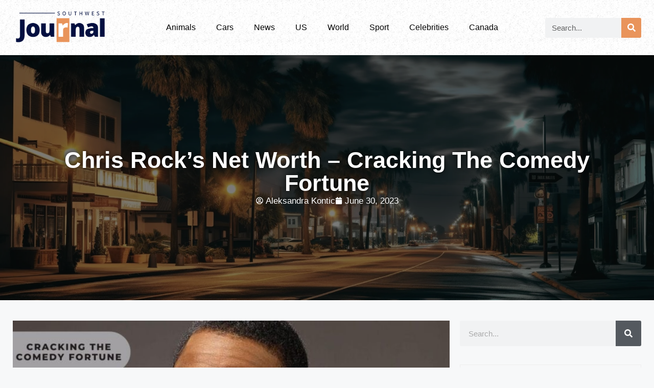

--- FILE ---
content_type: text/html; charset=UTF-8
request_url: https://www.southwestjournal.com/celebrities/chris-rocks-net-worth/
body_size: 82655
content:
<!DOCTYPE html>
<html lang="en-US">
<head><meta charset="UTF-8"><script>if(navigator.userAgent.match(/MSIE|Internet Explorer/i)||navigator.userAgent.match(/Trident\/7\..*?rv:11/i)){var href=document.location.href;if(!href.match(/[?&]nowprocket/)){if(href.indexOf("?")==-1){if(href.indexOf("#")==-1){document.location.href=href+"?nowprocket=1"}else{document.location.href=href.replace("#","?nowprocket=1#")}}else{if(href.indexOf("#")==-1){document.location.href=href+"&nowprocket=1"}else{document.location.href=href.replace("#","&nowprocket=1#")}}}}</script><script>(()=>{class RocketLazyLoadScripts{constructor(){this.v="2.0.4",this.userEvents=["keydown","keyup","mousedown","mouseup","mousemove","mouseover","mouseout","touchmove","touchstart","touchend","touchcancel","wheel","click","dblclick","input"],this.attributeEvents=["onblur","onclick","oncontextmenu","ondblclick","onfocus","onmousedown","onmouseenter","onmouseleave","onmousemove","onmouseout","onmouseover","onmouseup","onmousewheel","onscroll","onsubmit"]}async t(){this.i(),this.o(),/iP(ad|hone)/.test(navigator.userAgent)&&this.h(),this.u(),this.l(this),this.m(),this.k(this),this.p(this),this._(),await Promise.all([this.R(),this.L()]),this.lastBreath=Date.now(),this.S(this),this.P(),this.D(),this.O(),this.M(),await this.C(this.delayedScripts.normal),await this.C(this.delayedScripts.defer),await this.C(this.delayedScripts.async),await this.T(),await this.F(),await this.j(),await this.A(),window.dispatchEvent(new Event("rocket-allScriptsLoaded")),this.everythingLoaded=!0,this.lastTouchEnd&&await new Promise(t=>setTimeout(t,500-Date.now()+this.lastTouchEnd)),this.I(),this.H(),this.U(),this.W()}i(){this.CSPIssue=sessionStorage.getItem("rocketCSPIssue"),document.addEventListener("securitypolicyviolation",t=>{this.CSPIssue||"script-src-elem"!==t.violatedDirective||"data"!==t.blockedURI||(this.CSPIssue=!0,sessionStorage.setItem("rocketCSPIssue",!0))},{isRocket:!0})}o(){window.addEventListener("pageshow",t=>{this.persisted=t.persisted,this.realWindowLoadedFired=!0},{isRocket:!0}),window.addEventListener("pagehide",()=>{this.onFirstUserAction=null},{isRocket:!0})}h(){let t;function e(e){t=e}window.addEventListener("touchstart",e,{isRocket:!0}),window.addEventListener("touchend",function i(o){o.changedTouches[0]&&t.changedTouches[0]&&Math.abs(o.changedTouches[0].pageX-t.changedTouches[0].pageX)<10&&Math.abs(o.changedTouches[0].pageY-t.changedTouches[0].pageY)<10&&o.timeStamp-t.timeStamp<200&&(window.removeEventListener("touchstart",e,{isRocket:!0}),window.removeEventListener("touchend",i,{isRocket:!0}),"INPUT"===o.target.tagName&&"text"===o.target.type||(o.target.dispatchEvent(new TouchEvent("touchend",{target:o.target,bubbles:!0})),o.target.dispatchEvent(new MouseEvent("mouseover",{target:o.target,bubbles:!0})),o.target.dispatchEvent(new PointerEvent("click",{target:o.target,bubbles:!0,cancelable:!0,detail:1,clientX:o.changedTouches[0].clientX,clientY:o.changedTouches[0].clientY})),event.preventDefault()))},{isRocket:!0})}q(t){this.userActionTriggered||("mousemove"!==t.type||this.firstMousemoveIgnored?"keyup"===t.type||"mouseover"===t.type||"mouseout"===t.type||(this.userActionTriggered=!0,this.onFirstUserAction&&this.onFirstUserAction()):this.firstMousemoveIgnored=!0),"click"===t.type&&t.preventDefault(),t.stopPropagation(),t.stopImmediatePropagation(),"touchstart"===this.lastEvent&&"touchend"===t.type&&(this.lastTouchEnd=Date.now()),"click"===t.type&&(this.lastTouchEnd=0),this.lastEvent=t.type,t.composedPath&&t.composedPath()[0].getRootNode()instanceof ShadowRoot&&(t.rocketTarget=t.composedPath()[0]),this.savedUserEvents.push(t)}u(){this.savedUserEvents=[],this.userEventHandler=this.q.bind(this),this.userEvents.forEach(t=>window.addEventListener(t,this.userEventHandler,{passive:!1,isRocket:!0})),document.addEventListener("visibilitychange",this.userEventHandler,{isRocket:!0})}U(){this.userEvents.forEach(t=>window.removeEventListener(t,this.userEventHandler,{passive:!1,isRocket:!0})),document.removeEventListener("visibilitychange",this.userEventHandler,{isRocket:!0}),this.savedUserEvents.forEach(t=>{(t.rocketTarget||t.target).dispatchEvent(new window[t.constructor.name](t.type,t))})}m(){const t="return false",e=Array.from(this.attributeEvents,t=>"data-rocket-"+t),i="["+this.attributeEvents.join("],[")+"]",o="[data-rocket-"+this.attributeEvents.join("],[data-rocket-")+"]",s=(e,i,o)=>{o&&o!==t&&(e.setAttribute("data-rocket-"+i,o),e["rocket"+i]=new Function("event",o),e.setAttribute(i,t))};new MutationObserver(t=>{for(const n of t)"attributes"===n.type&&(n.attributeName.startsWith("data-rocket-")||this.everythingLoaded?n.attributeName.startsWith("data-rocket-")&&this.everythingLoaded&&this.N(n.target,n.attributeName.substring(12)):s(n.target,n.attributeName,n.target.getAttribute(n.attributeName))),"childList"===n.type&&n.addedNodes.forEach(t=>{if(t.nodeType===Node.ELEMENT_NODE)if(this.everythingLoaded)for(const i of[t,...t.querySelectorAll(o)])for(const t of i.getAttributeNames())e.includes(t)&&this.N(i,t.substring(12));else for(const e of[t,...t.querySelectorAll(i)])for(const t of e.getAttributeNames())this.attributeEvents.includes(t)&&s(e,t,e.getAttribute(t))})}).observe(document,{subtree:!0,childList:!0,attributeFilter:[...this.attributeEvents,...e]})}I(){this.attributeEvents.forEach(t=>{document.querySelectorAll("[data-rocket-"+t+"]").forEach(e=>{this.N(e,t)})})}N(t,e){const i=t.getAttribute("data-rocket-"+e);i&&(t.setAttribute(e,i),t.removeAttribute("data-rocket-"+e))}k(t){Object.defineProperty(HTMLElement.prototype,"onclick",{get(){return this.rocketonclick||null},set(e){this.rocketonclick=e,this.setAttribute(t.everythingLoaded?"onclick":"data-rocket-onclick","this.rocketonclick(event)")}})}S(t){function e(e,i){let o=e[i];e[i]=null,Object.defineProperty(e,i,{get:()=>o,set(s){t.everythingLoaded?o=s:e["rocket"+i]=o=s}})}e(document,"onreadystatechange"),e(window,"onload"),e(window,"onpageshow");try{Object.defineProperty(document,"readyState",{get:()=>t.rocketReadyState,set(e){t.rocketReadyState=e},configurable:!0}),document.readyState="loading"}catch(t){console.log("WPRocket DJE readyState conflict, bypassing")}}l(t){this.originalAddEventListener=EventTarget.prototype.addEventListener,this.originalRemoveEventListener=EventTarget.prototype.removeEventListener,this.savedEventListeners=[],EventTarget.prototype.addEventListener=function(e,i,o){o&&o.isRocket||!t.B(e,this)&&!t.userEvents.includes(e)||t.B(e,this)&&!t.userActionTriggered||e.startsWith("rocket-")||t.everythingLoaded?t.originalAddEventListener.call(this,e,i,o):(t.savedEventListeners.push({target:this,remove:!1,type:e,func:i,options:o}),"mouseenter"!==e&&"mouseleave"!==e||t.originalAddEventListener.call(this,e,t.savedUserEvents.push,o))},EventTarget.prototype.removeEventListener=function(e,i,o){o&&o.isRocket||!t.B(e,this)&&!t.userEvents.includes(e)||t.B(e,this)&&!t.userActionTriggered||e.startsWith("rocket-")||t.everythingLoaded?t.originalRemoveEventListener.call(this,e,i,o):t.savedEventListeners.push({target:this,remove:!0,type:e,func:i,options:o})}}J(t,e){this.savedEventListeners=this.savedEventListeners.filter(i=>{let o=i.type,s=i.target||window;return e!==o||t!==s||(this.B(o,s)&&(i.type="rocket-"+o),this.$(i),!1)})}H(){EventTarget.prototype.addEventListener=this.originalAddEventListener,EventTarget.prototype.removeEventListener=this.originalRemoveEventListener,this.savedEventListeners.forEach(t=>this.$(t))}$(t){t.remove?this.originalRemoveEventListener.call(t.target,t.type,t.func,t.options):this.originalAddEventListener.call(t.target,t.type,t.func,t.options)}p(t){let e;function i(e){return t.everythingLoaded?e:e.split(" ").map(t=>"load"===t||t.startsWith("load.")?"rocket-jquery-load":t).join(" ")}function o(o){function s(e){const s=o.fn[e];o.fn[e]=o.fn.init.prototype[e]=function(){return this[0]===window&&t.userActionTriggered&&("string"==typeof arguments[0]||arguments[0]instanceof String?arguments[0]=i(arguments[0]):"object"==typeof arguments[0]&&Object.keys(arguments[0]).forEach(t=>{const e=arguments[0][t];delete arguments[0][t],arguments[0][i(t)]=e})),s.apply(this,arguments),this}}if(o&&o.fn&&!t.allJQueries.includes(o)){const e={DOMContentLoaded:[],"rocket-DOMContentLoaded":[]};for(const t in e)document.addEventListener(t,()=>{e[t].forEach(t=>t())},{isRocket:!0});o.fn.ready=o.fn.init.prototype.ready=function(i){function s(){parseInt(o.fn.jquery)>2?setTimeout(()=>i.bind(document)(o)):i.bind(document)(o)}return"function"==typeof i&&(t.realDomReadyFired?!t.userActionTriggered||t.fauxDomReadyFired?s():e["rocket-DOMContentLoaded"].push(s):e.DOMContentLoaded.push(s)),o([])},s("on"),s("one"),s("off"),t.allJQueries.push(o)}e=o}t.allJQueries=[],o(window.jQuery),Object.defineProperty(window,"jQuery",{get:()=>e,set(t){o(t)}})}P(){const t=new Map;document.write=document.writeln=function(e){const i=document.currentScript,o=document.createRange(),s=i.parentElement;let n=t.get(i);void 0===n&&(n=i.nextSibling,t.set(i,n));const c=document.createDocumentFragment();o.setStart(c,0),c.appendChild(o.createContextualFragment(e)),s.insertBefore(c,n)}}async R(){return new Promise(t=>{this.userActionTriggered?t():this.onFirstUserAction=t})}async L(){return new Promise(t=>{document.addEventListener("DOMContentLoaded",()=>{this.realDomReadyFired=!0,t()},{isRocket:!0})})}async j(){return this.realWindowLoadedFired?Promise.resolve():new Promise(t=>{window.addEventListener("load",t,{isRocket:!0})})}M(){this.pendingScripts=[];this.scriptsMutationObserver=new MutationObserver(t=>{for(const e of t)e.addedNodes.forEach(t=>{"SCRIPT"!==t.tagName||t.noModule||t.isWPRocket||this.pendingScripts.push({script:t,promise:new Promise(e=>{const i=()=>{const i=this.pendingScripts.findIndex(e=>e.script===t);i>=0&&this.pendingScripts.splice(i,1),e()};t.addEventListener("load",i,{isRocket:!0}),t.addEventListener("error",i,{isRocket:!0}),setTimeout(i,1e3)})})})}),this.scriptsMutationObserver.observe(document,{childList:!0,subtree:!0})}async F(){await this.X(),this.pendingScripts.length?(await this.pendingScripts[0].promise,await this.F()):this.scriptsMutationObserver.disconnect()}D(){this.delayedScripts={normal:[],async:[],defer:[]},document.querySelectorAll("script[type$=rocketlazyloadscript]").forEach(t=>{t.hasAttribute("data-rocket-src")?t.hasAttribute("async")&&!1!==t.async?this.delayedScripts.async.push(t):t.hasAttribute("defer")&&!1!==t.defer||"module"===t.getAttribute("data-rocket-type")?this.delayedScripts.defer.push(t):this.delayedScripts.normal.push(t):this.delayedScripts.normal.push(t)})}async _(){await this.L();let t=[];document.querySelectorAll("script[type$=rocketlazyloadscript][data-rocket-src]").forEach(e=>{let i=e.getAttribute("data-rocket-src");if(i&&!i.startsWith("data:")){i.startsWith("//")&&(i=location.protocol+i);try{const o=new URL(i).origin;o!==location.origin&&t.push({src:o,crossOrigin:e.crossOrigin||"module"===e.getAttribute("data-rocket-type")})}catch(t){}}}),t=[...new Map(t.map(t=>[JSON.stringify(t),t])).values()],this.Y(t,"preconnect")}async G(t){if(await this.K(),!0!==t.noModule||!("noModule"in HTMLScriptElement.prototype))return new Promise(e=>{let i;function o(){(i||t).setAttribute("data-rocket-status","executed"),e()}try{if(navigator.userAgent.includes("Firefox/")||""===navigator.vendor||this.CSPIssue)i=document.createElement("script"),[...t.attributes].forEach(t=>{let e=t.nodeName;"type"!==e&&("data-rocket-type"===e&&(e="type"),"data-rocket-src"===e&&(e="src"),i.setAttribute(e,t.nodeValue))}),t.text&&(i.text=t.text),t.nonce&&(i.nonce=t.nonce),i.hasAttribute("src")?(i.addEventListener("load",o,{isRocket:!0}),i.addEventListener("error",()=>{i.setAttribute("data-rocket-status","failed-network"),e()},{isRocket:!0}),setTimeout(()=>{i.isConnected||e()},1)):(i.text=t.text,o()),i.isWPRocket=!0,t.parentNode.replaceChild(i,t);else{const i=t.getAttribute("data-rocket-type"),s=t.getAttribute("data-rocket-src");i?(t.type=i,t.removeAttribute("data-rocket-type")):t.removeAttribute("type"),t.addEventListener("load",o,{isRocket:!0}),t.addEventListener("error",i=>{this.CSPIssue&&i.target.src.startsWith("data:")?(console.log("WPRocket: CSP fallback activated"),t.removeAttribute("src"),this.G(t).then(e)):(t.setAttribute("data-rocket-status","failed-network"),e())},{isRocket:!0}),s?(t.fetchPriority="high",t.removeAttribute("data-rocket-src"),t.src=s):t.src="data:text/javascript;base64,"+window.btoa(unescape(encodeURIComponent(t.text)))}}catch(i){t.setAttribute("data-rocket-status","failed-transform"),e()}});t.setAttribute("data-rocket-status","skipped")}async C(t){const e=t.shift();return e?(e.isConnected&&await this.G(e),this.C(t)):Promise.resolve()}O(){this.Y([...this.delayedScripts.normal,...this.delayedScripts.defer,...this.delayedScripts.async],"preload")}Y(t,e){this.trash=this.trash||[];let i=!0;var o=document.createDocumentFragment();t.forEach(t=>{const s=t.getAttribute&&t.getAttribute("data-rocket-src")||t.src;if(s&&!s.startsWith("data:")){const n=document.createElement("link");n.href=s,n.rel=e,"preconnect"!==e&&(n.as="script",n.fetchPriority=i?"high":"low"),t.getAttribute&&"module"===t.getAttribute("data-rocket-type")&&(n.crossOrigin=!0),t.crossOrigin&&(n.crossOrigin=t.crossOrigin),t.integrity&&(n.integrity=t.integrity),t.nonce&&(n.nonce=t.nonce),o.appendChild(n),this.trash.push(n),i=!1}}),document.head.appendChild(o)}W(){this.trash.forEach(t=>t.remove())}async T(){try{document.readyState="interactive"}catch(t){}this.fauxDomReadyFired=!0;try{await this.K(),this.J(document,"readystatechange"),document.dispatchEvent(new Event("rocket-readystatechange")),await this.K(),document.rocketonreadystatechange&&document.rocketonreadystatechange(),await this.K(),this.J(document,"DOMContentLoaded"),document.dispatchEvent(new Event("rocket-DOMContentLoaded")),await this.K(),this.J(window,"DOMContentLoaded"),window.dispatchEvent(new Event("rocket-DOMContentLoaded"))}catch(t){console.error(t)}}async A(){try{document.readyState="complete"}catch(t){}try{await this.K(),this.J(document,"readystatechange"),document.dispatchEvent(new Event("rocket-readystatechange")),await this.K(),document.rocketonreadystatechange&&document.rocketonreadystatechange(),await this.K(),this.J(window,"load"),window.dispatchEvent(new Event("rocket-load")),await this.K(),window.rocketonload&&window.rocketonload(),await this.K(),this.allJQueries.forEach(t=>t(window).trigger("rocket-jquery-load")),await this.K(),this.J(window,"pageshow");const t=new Event("rocket-pageshow");t.persisted=this.persisted,window.dispatchEvent(t),await this.K(),window.rocketonpageshow&&window.rocketonpageshow({persisted:this.persisted})}catch(t){console.error(t)}}async K(){Date.now()-this.lastBreath>45&&(await this.X(),this.lastBreath=Date.now())}async X(){return document.hidden?new Promise(t=>setTimeout(t)):new Promise(t=>requestAnimationFrame(t))}B(t,e){return e===document&&"readystatechange"===t||(e===document&&"DOMContentLoaded"===t||(e===window&&"DOMContentLoaded"===t||(e===window&&"load"===t||e===window&&"pageshow"===t)))}static run(){(new RocketLazyLoadScripts).t()}}RocketLazyLoadScripts.run()})();</script>
	
	<meta name='robots' content='index, follow, max-image-preview:large, max-snippet:-1, max-video-preview:-1' />
<meta name="viewport" content="width=device-width, initial-scale=1">
	<!-- This site is optimized with the Yoast SEO plugin v26.8 - https://yoast.com/product/yoast-seo-wordpress/ -->
	<title>Chris Rock&#039;s Net Worth - Cracking the Comedy Fortune - Southwest Journal</title>
<link crossorigin data-rocket-preconnect href="https://www.youtube.com" rel="preconnect">
<style id="wpr-usedcss">img:is([sizes=auto i],[sizes^="auto," i]){contain-intrinsic-size:3000px 1500px}form.sc_attributes{display:none}table.csvtohtml{display:none}#update_shortcode{margin-top:2em;padding:.5em;background:#eeee8a}#update_shortcode:hover{cursor:pointer}#dynamic_form #new_shortcode{position:fixed;right:2em;bottom:10vh;display:block;padding:.5em;background:#fefee8;height:30vh;width:30vw;z-index:20000}#dynamic_form #exclude_shortcode_str,#dynamic_form #hide_shortcode_str,#dynamic_form #include_filtercols_shortcode_str,#dynamic_form #include_searchcols_shortcode_str,#dynamic_form #include_shortcode_str{display:none}#dynamic_form #sort_str,#dynamic_form #sort_str_direction{display:none}#dynamic_form #uploadpaths{display:none}#dynamic_form #fileview{display:none}#dynamic_form .warning{background:#ff0;color:#333;font-weight:700}#dynamic_form .error{background:red;color:#eee;font-weight:700}#dynamic_form .check{display:block;margin-bottom:.5em}#dynamic_form #table_in_cell_cols{display:none}#dynamic_form div.selectedsection h2{display:block;background:#b9c9ac;font-weight:700!important}th{padding:.2em .6em .2em .2em}img.emoji{display:inline!important;border:none!important;box-shadow:none!important;height:1em!important;width:1em!important;margin:0 .07em!important;vertical-align:-.1em!important;background:0 0!important;padding:0!important}:where(.wp-block-button__link){border-radius:9999px;box-shadow:none;padding:calc(.667em + 2px) calc(1.333em + 2px);text-decoration:none}:root :where(.wp-block-button .wp-block-button__link.is-style-outline),:root :where(.wp-block-button.is-style-outline>.wp-block-button__link){border:2px solid;padding:.667em 1.333em}:root :where(.wp-block-button .wp-block-button__link.is-style-outline:not(.has-text-color)),:root :where(.wp-block-button.is-style-outline>.wp-block-button__link:not(.has-text-color)){color:currentColor}:root :where(.wp-block-button .wp-block-button__link.is-style-outline:not(.has-background)),:root :where(.wp-block-button.is-style-outline>.wp-block-button__link:not(.has-background)){background-color:initial;background-image:none}:where(.wp-block-calendar table:not(.has-background) th){background:#ddd}:where(.wp-block-columns){margin-bottom:1.75em}:where(.wp-block-columns.has-background){padding:1.25em 2.375em}:where(.wp-block-post-comments input[type=submit]){border:none}:where(.wp-block-cover-image:not(.has-text-color)),:where(.wp-block-cover:not(.has-text-color)){color:#fff}:where(.wp-block-cover-image.is-light:not(.has-text-color)),:where(.wp-block-cover.is-light:not(.has-text-color)){color:#000}:root :where(.wp-block-cover h1:not(.has-text-color)),:root :where(.wp-block-cover h2:not(.has-text-color)),:root :where(.wp-block-cover h3:not(.has-text-color)),:root :where(.wp-block-cover h4:not(.has-text-color)),:root :where(.wp-block-cover h5:not(.has-text-color)),:root :where(.wp-block-cover h6:not(.has-text-color)),:root :where(.wp-block-cover p:not(.has-text-color)){color:inherit}:where(.wp-block-file){margin-bottom:1.5em}:where(.wp-block-file__button){border-radius:2em;display:inline-block;padding:.5em 1em}:where(.wp-block-file__button):is(a):active,:where(.wp-block-file__button):is(a):focus,:where(.wp-block-file__button):is(a):hover,:where(.wp-block-file__button):is(a):visited{box-shadow:none;color:#fff;opacity:.85;text-decoration:none}:where(.wp-block-group.wp-block-group-is-layout-constrained){position:relative}:root :where(.wp-block-image.is-style-rounded img,.wp-block-image .is-style-rounded img){border-radius:9999px}:where(.wp-block-latest-comments:not([style*=line-height] .wp-block-latest-comments__comment)){line-height:1.1}:where(.wp-block-latest-comments:not([style*=line-height] .wp-block-latest-comments__comment-excerpt p)){line-height:1.8}:root :where(.wp-block-latest-posts.is-grid){padding:0}:root :where(.wp-block-latest-posts.wp-block-latest-posts__list){padding-left:0}ul{box-sizing:border-box}:root :where(.wp-block-list.has-background){padding:1.25em 2.375em}:where(.wp-block-navigation.has-background .wp-block-navigation-item a:not(.wp-element-button)),:where(.wp-block-navigation.has-background .wp-block-navigation-submenu a:not(.wp-element-button)){padding:.5em 1em}:where(.wp-block-navigation .wp-block-navigation__submenu-container .wp-block-navigation-item a:not(.wp-element-button)),:where(.wp-block-navigation .wp-block-navigation__submenu-container .wp-block-navigation-submenu a:not(.wp-element-button)),:where(.wp-block-navigation .wp-block-navigation__submenu-container .wp-block-navigation-submenu button.wp-block-navigation-item__content),:where(.wp-block-navigation .wp-block-navigation__submenu-container .wp-block-pages-list__item button.wp-block-navigation-item__content){padding:.5em 1em}:root :where(p.has-background){padding:1.25em 2.375em}:where(p.has-text-color:not(.has-link-color)) a{color:inherit}:where(.wp-block-post-comments-form) input:not([type=submit]),:where(.wp-block-post-comments-form) textarea{border:1px solid #949494;font-family:inherit;font-size:1em}:where(.wp-block-post-comments-form) input:where(:not([type=submit]):not([type=checkbox])),:where(.wp-block-post-comments-form) textarea{padding:calc(.667em + 2px)}:where(.wp-block-post-excerpt){box-sizing:border-box;margin-bottom:var(--wp--style--block-gap);margin-top:var(--wp--style--block-gap)}:where(.wp-block-preformatted.has-background){padding:1.25em 2.375em}:where(.wp-block-search__button){border:1px solid #ccc;padding:6px 10px}:where(.wp-block-search__input){font-family:inherit;font-size:inherit;font-style:inherit;font-weight:inherit;letter-spacing:inherit;line-height:inherit;text-transform:inherit}:where(.wp-block-search__button-inside .wp-block-search__inside-wrapper){border:1px solid #949494;box-sizing:border-box;padding:4px}:where(.wp-block-search__button-inside .wp-block-search__inside-wrapper) .wp-block-search__input{border:none;border-radius:0;padding:0 4px}:where(.wp-block-search__button-inside .wp-block-search__inside-wrapper) .wp-block-search__input:focus{outline:0}:where(.wp-block-search__button-inside .wp-block-search__inside-wrapper) :where(.wp-block-search__button){padding:4px 8px}:root :where(.wp-block-separator.is-style-dots){height:auto;line-height:1;text-align:center}:root :where(.wp-block-separator.is-style-dots):before{color:currentColor;content:"···";font-family:serif;font-size:1.5em;letter-spacing:2em;padding-left:2em}:root :where(.wp-block-site-logo.is-style-rounded){border-radius:9999px}:where(.wp-block-social-links:not(.is-style-logos-only)) .wp-social-link{background-color:#f0f0f0;color:#444}:where(.wp-block-social-links:not(.is-style-logos-only)) .wp-social-link-amazon{background-color:#f90;color:#fff}:where(.wp-block-social-links:not(.is-style-logos-only)) .wp-social-link-bandcamp{background-color:#1ea0c3;color:#fff}:where(.wp-block-social-links:not(.is-style-logos-only)) .wp-social-link-behance{background-color:#0757fe;color:#fff}:where(.wp-block-social-links:not(.is-style-logos-only)) .wp-social-link-bluesky{background-color:#0a7aff;color:#fff}:where(.wp-block-social-links:not(.is-style-logos-only)) .wp-social-link-codepen{background-color:#1e1f26;color:#fff}:where(.wp-block-social-links:not(.is-style-logos-only)) .wp-social-link-deviantart{background-color:#02e49b;color:#fff}:where(.wp-block-social-links:not(.is-style-logos-only)) .wp-social-link-discord{background-color:#5865f2;color:#fff}:where(.wp-block-social-links:not(.is-style-logos-only)) .wp-social-link-dribbble{background-color:#e94c89;color:#fff}:where(.wp-block-social-links:not(.is-style-logos-only)) .wp-social-link-dropbox{background-color:#4280ff;color:#fff}:where(.wp-block-social-links:not(.is-style-logos-only)) .wp-social-link-etsy{background-color:#f45800;color:#fff}:where(.wp-block-social-links:not(.is-style-logos-only)) .wp-social-link-facebook{background-color:#0866ff;color:#fff}:where(.wp-block-social-links:not(.is-style-logos-only)) .wp-social-link-fivehundredpx{background-color:#000;color:#fff}:where(.wp-block-social-links:not(.is-style-logos-only)) .wp-social-link-flickr{background-color:#0461dd;color:#fff}:where(.wp-block-social-links:not(.is-style-logos-only)) .wp-social-link-foursquare{background-color:#e65678;color:#fff}:where(.wp-block-social-links:not(.is-style-logos-only)) .wp-social-link-github{background-color:#24292d;color:#fff}:where(.wp-block-social-links:not(.is-style-logos-only)) .wp-social-link-goodreads{background-color:#eceadd;color:#382110}:where(.wp-block-social-links:not(.is-style-logos-only)) .wp-social-link-google{background-color:#ea4434;color:#fff}:where(.wp-block-social-links:not(.is-style-logos-only)) .wp-social-link-gravatar{background-color:#1d4fc4;color:#fff}:where(.wp-block-social-links:not(.is-style-logos-only)) .wp-social-link-instagram{background-color:#f00075;color:#fff}:where(.wp-block-social-links:not(.is-style-logos-only)) .wp-social-link-lastfm{background-color:#e21b24;color:#fff}:where(.wp-block-social-links:not(.is-style-logos-only)) .wp-social-link-linkedin{background-color:#0d66c2;color:#fff}:where(.wp-block-social-links:not(.is-style-logos-only)) .wp-social-link-mastodon{background-color:#3288d4;color:#fff}:where(.wp-block-social-links:not(.is-style-logos-only)) .wp-social-link-medium{background-color:#000;color:#fff}:where(.wp-block-social-links:not(.is-style-logos-only)) .wp-social-link-meetup{background-color:#f6405f;color:#fff}:where(.wp-block-social-links:not(.is-style-logos-only)) .wp-social-link-patreon{background-color:#000;color:#fff}:where(.wp-block-social-links:not(.is-style-logos-only)) .wp-social-link-pinterest{background-color:#e60122;color:#fff}:where(.wp-block-social-links:not(.is-style-logos-only)) .wp-social-link-pocket{background-color:#ef4155;color:#fff}:where(.wp-block-social-links:not(.is-style-logos-only)) .wp-social-link-reddit{background-color:#ff4500;color:#fff}:where(.wp-block-social-links:not(.is-style-logos-only)) .wp-social-link-skype{background-color:#0478d7;color:#fff}:where(.wp-block-social-links:not(.is-style-logos-only)) .wp-social-link-snapchat{background-color:#fefc00;color:#fff;stroke:#000}:where(.wp-block-social-links:not(.is-style-logos-only)) .wp-social-link-soundcloud{background-color:#ff5600;color:#fff}:where(.wp-block-social-links:not(.is-style-logos-only)) .wp-social-link-spotify{background-color:#1bd760;color:#fff}:where(.wp-block-social-links:not(.is-style-logos-only)) .wp-social-link-telegram{background-color:#2aabee;color:#fff}:where(.wp-block-social-links:not(.is-style-logos-only)) .wp-social-link-threads{background-color:#000;color:#fff}:where(.wp-block-social-links:not(.is-style-logos-only)) .wp-social-link-tiktok{background-color:#000;color:#fff}:where(.wp-block-social-links:not(.is-style-logos-only)) .wp-social-link-tumblr{background-color:#011835;color:#fff}:where(.wp-block-social-links:not(.is-style-logos-only)) .wp-social-link-twitch{background-color:#6440a4;color:#fff}:where(.wp-block-social-links:not(.is-style-logos-only)) .wp-social-link-twitter{background-color:#1da1f2;color:#fff}:where(.wp-block-social-links:not(.is-style-logos-only)) .wp-social-link-vimeo{background-color:#1eb7ea;color:#fff}:where(.wp-block-social-links:not(.is-style-logos-only)) .wp-social-link-vk{background-color:#4680c2;color:#fff}:where(.wp-block-social-links:not(.is-style-logos-only)) .wp-social-link-wordpress{background-color:#3499cd;color:#fff}:where(.wp-block-social-links:not(.is-style-logos-only)) .wp-social-link-whatsapp{background-color:#25d366;color:#fff}:where(.wp-block-social-links:not(.is-style-logos-only)) .wp-social-link-x{background-color:#000;color:#fff}:where(.wp-block-social-links:not(.is-style-logos-only)) .wp-social-link-yelp{background-color:#d32422;color:#fff}:where(.wp-block-social-links:not(.is-style-logos-only)) .wp-social-link-youtube{background-color:red;color:#fff}:where(.wp-block-social-links.is-style-logos-only) .wp-social-link{background:0 0}:where(.wp-block-social-links.is-style-logos-only) .wp-social-link svg{height:1.25em;width:1.25em}:where(.wp-block-social-links.is-style-logos-only) .wp-social-link-amazon{color:#f90}:where(.wp-block-social-links.is-style-logos-only) .wp-social-link-bandcamp{color:#1ea0c3}:where(.wp-block-social-links.is-style-logos-only) .wp-social-link-behance{color:#0757fe}:where(.wp-block-social-links.is-style-logos-only) .wp-social-link-bluesky{color:#0a7aff}:where(.wp-block-social-links.is-style-logos-only) .wp-social-link-codepen{color:#1e1f26}:where(.wp-block-social-links.is-style-logos-only) .wp-social-link-deviantart{color:#02e49b}:where(.wp-block-social-links.is-style-logos-only) .wp-social-link-discord{color:#5865f2}:where(.wp-block-social-links.is-style-logos-only) .wp-social-link-dribbble{color:#e94c89}:where(.wp-block-social-links.is-style-logos-only) .wp-social-link-dropbox{color:#4280ff}:where(.wp-block-social-links.is-style-logos-only) .wp-social-link-etsy{color:#f45800}:where(.wp-block-social-links.is-style-logos-only) .wp-social-link-facebook{color:#0866ff}:where(.wp-block-social-links.is-style-logos-only) .wp-social-link-fivehundredpx{color:#000}:where(.wp-block-social-links.is-style-logos-only) .wp-social-link-flickr{color:#0461dd}:where(.wp-block-social-links.is-style-logos-only) .wp-social-link-foursquare{color:#e65678}:where(.wp-block-social-links.is-style-logos-only) .wp-social-link-github{color:#24292d}:where(.wp-block-social-links.is-style-logos-only) .wp-social-link-goodreads{color:#382110}:where(.wp-block-social-links.is-style-logos-only) .wp-social-link-google{color:#ea4434}:where(.wp-block-social-links.is-style-logos-only) .wp-social-link-gravatar{color:#1d4fc4}:where(.wp-block-social-links.is-style-logos-only) .wp-social-link-instagram{color:#f00075}:where(.wp-block-social-links.is-style-logos-only) .wp-social-link-lastfm{color:#e21b24}:where(.wp-block-social-links.is-style-logos-only) .wp-social-link-linkedin{color:#0d66c2}:where(.wp-block-social-links.is-style-logos-only) .wp-social-link-mastodon{color:#3288d4}:where(.wp-block-social-links.is-style-logos-only) .wp-social-link-medium{color:#000}:where(.wp-block-social-links.is-style-logos-only) .wp-social-link-meetup{color:#f6405f}:where(.wp-block-social-links.is-style-logos-only) .wp-social-link-patreon{color:#000}:where(.wp-block-social-links.is-style-logos-only) .wp-social-link-pinterest{color:#e60122}:where(.wp-block-social-links.is-style-logos-only) .wp-social-link-pocket{color:#ef4155}:where(.wp-block-social-links.is-style-logos-only) .wp-social-link-reddit{color:#ff4500}:where(.wp-block-social-links.is-style-logos-only) .wp-social-link-skype{color:#0478d7}:where(.wp-block-social-links.is-style-logos-only) .wp-social-link-snapchat{color:#fff;stroke:#000}:where(.wp-block-social-links.is-style-logos-only) .wp-social-link-soundcloud{color:#ff5600}:where(.wp-block-social-links.is-style-logos-only) .wp-social-link-spotify{color:#1bd760}:where(.wp-block-social-links.is-style-logos-only) .wp-social-link-telegram{color:#2aabee}:where(.wp-block-social-links.is-style-logos-only) .wp-social-link-threads{color:#000}:where(.wp-block-social-links.is-style-logos-only) .wp-social-link-tiktok{color:#000}:where(.wp-block-social-links.is-style-logos-only) .wp-social-link-tumblr{color:#011835}:where(.wp-block-social-links.is-style-logos-only) .wp-social-link-twitch{color:#6440a4}:where(.wp-block-social-links.is-style-logos-only) .wp-social-link-twitter{color:#1da1f2}:where(.wp-block-social-links.is-style-logos-only) .wp-social-link-vimeo{color:#1eb7ea}:where(.wp-block-social-links.is-style-logos-only) .wp-social-link-vk{color:#4680c2}:where(.wp-block-social-links.is-style-logos-only) .wp-social-link-whatsapp{color:#25d366}:where(.wp-block-social-links.is-style-logos-only) .wp-social-link-wordpress{color:#3499cd}:where(.wp-block-social-links.is-style-logos-only) .wp-social-link-x{color:#000}:where(.wp-block-social-links.is-style-logos-only) .wp-social-link-yelp{color:#d32422}:where(.wp-block-social-links.is-style-logos-only) .wp-social-link-youtube{color:red}:root :where(.wp-block-social-links .wp-social-link a){padding:.25em}:root :where(.wp-block-social-links.is-style-logos-only .wp-social-link a){padding:0}:root :where(.wp-block-social-links.is-style-pill-shape .wp-social-link a){padding-left:.6666666667em;padding-right:.6666666667em}:root :where(.wp-block-tag-cloud.is-style-outline){display:flex;flex-wrap:wrap;gap:1ch}:root :where(.wp-block-tag-cloud.is-style-outline a){border:1px solid;font-size:unset!important;margin-right:0;padding:1ch 2ch;text-decoration:none!important}:root :where(.wp-block-table-of-contents){box-sizing:border-box}:where(.wp-block-term-description){box-sizing:border-box;margin-bottom:var(--wp--style--block-gap);margin-top:var(--wp--style--block-gap)}:where(pre.wp-block-verse){font-family:inherit}:root{--wp--preset--font-size--normal:16px;--wp--preset--font-size--huge:42px}.aligncenter{clear:both}.screen-reader-text{border:0;clip-path:inset(50%);height:1px;margin:-1px;overflow:hidden;padding:0;position:absolute;width:1px;word-wrap:normal!important}.screen-reader-text:focus{background-color:#ddd;clip-path:none;color:#444;display:block;font-size:1em;height:auto;left:5px;line-height:normal;padding:15px 23px 14px;text-decoration:none;top:5px;width:auto;z-index:100000}html :where(.has-border-color){border-style:solid}html :where([style*=border-top-color]){border-top-style:solid}html :where([style*=border-right-color]){border-right-style:solid}html :where([style*=border-bottom-color]){border-bottom-style:solid}html :where([style*=border-left-color]){border-left-style:solid}html :where([style*=border-width]){border-style:solid}html :where([style*=border-top-width]){border-top-style:solid}html :where([style*=border-right-width]){border-right-style:solid}html :where([style*=border-bottom-width]){border-bottom-style:solid}html :where([style*=border-left-width]){border-left-style:solid}html :where(img[class*=wp-image-]){height:auto;max-width:100%}:where(figure){margin:0 0 1em}html :where(.is-position-sticky){--wp-admin--admin-bar--position-offset:var(--wp-admin--admin-bar--height,0px)}@media screen and (max-width:600px){html :where(.is-position-sticky){--wp-admin--admin-bar--position-offset:0px}}:root{--wp--preset--aspect-ratio--square:1;--wp--preset--aspect-ratio--4-3:4/3;--wp--preset--aspect-ratio--3-4:3/4;--wp--preset--aspect-ratio--3-2:3/2;--wp--preset--aspect-ratio--2-3:2/3;--wp--preset--aspect-ratio--16-9:16/9;--wp--preset--aspect-ratio--9-16:9/16;--wp--preset--color--black:#000000;--wp--preset--color--cyan-bluish-gray:#abb8c3;--wp--preset--color--white:#ffffff;--wp--preset--color--pale-pink:#f78da7;--wp--preset--color--vivid-red:#cf2e2e;--wp--preset--color--luminous-vivid-orange:#ff6900;--wp--preset--color--luminous-vivid-amber:#fcb900;--wp--preset--color--light-green-cyan:#7bdcb5;--wp--preset--color--vivid-green-cyan:#00d084;--wp--preset--color--pale-cyan-blue:#8ed1fc;--wp--preset--color--vivid-cyan-blue:#0693e3;--wp--preset--color--vivid-purple:#9b51e0;--wp--preset--color--contrast:var(--contrast);--wp--preset--color--contrast-2:var(--contrast-2);--wp--preset--color--contrast-3:var(--contrast-3);--wp--preset--color--base:var(--base);--wp--preset--color--base-2:var(--base-2);--wp--preset--color--base-3:var(--base-3);--wp--preset--color--accent:var(--accent);--wp--preset--gradient--vivid-cyan-blue-to-vivid-purple:linear-gradient(135deg,rgba(6, 147, 227, 1) 0%,rgb(155, 81, 224) 100%);--wp--preset--gradient--light-green-cyan-to-vivid-green-cyan:linear-gradient(135deg,rgb(122, 220, 180) 0%,rgb(0, 208, 130) 100%);--wp--preset--gradient--luminous-vivid-amber-to-luminous-vivid-orange:linear-gradient(135deg,rgba(252, 185, 0, 1) 0%,rgba(255, 105, 0, 1) 100%);--wp--preset--gradient--luminous-vivid-orange-to-vivid-red:linear-gradient(135deg,rgba(255, 105, 0, 1) 0%,rgb(207, 46, 46) 100%);--wp--preset--gradient--very-light-gray-to-cyan-bluish-gray:linear-gradient(135deg,rgb(238, 238, 238) 0%,rgb(169, 184, 195) 100%);--wp--preset--gradient--cool-to-warm-spectrum:linear-gradient(135deg,rgb(74, 234, 220) 0%,rgb(151, 120, 209) 20%,rgb(207, 42, 186) 40%,rgb(238, 44, 130) 60%,rgb(251, 105, 98) 80%,rgb(254, 248, 76) 100%);--wp--preset--gradient--blush-light-purple:linear-gradient(135deg,rgb(255, 206, 236) 0%,rgb(152, 150, 240) 100%);--wp--preset--gradient--blush-bordeaux:linear-gradient(135deg,rgb(254, 205, 165) 0%,rgb(254, 45, 45) 50%,rgb(107, 0, 62) 100%);--wp--preset--gradient--luminous-dusk:linear-gradient(135deg,rgb(255, 203, 112) 0%,rgb(199, 81, 192) 50%,rgb(65, 88, 208) 100%);--wp--preset--gradient--pale-ocean:linear-gradient(135deg,rgb(255, 245, 203) 0%,rgb(182, 227, 212) 50%,rgb(51, 167, 181) 100%);--wp--preset--gradient--electric-grass:linear-gradient(135deg,rgb(202, 248, 128) 0%,rgb(113, 206, 126) 100%);--wp--preset--gradient--midnight:linear-gradient(135deg,rgb(2, 3, 129) 0%,rgb(40, 116, 252) 100%);--wp--preset--font-size--small:13px;--wp--preset--font-size--medium:20px;--wp--preset--font-size--large:36px;--wp--preset--font-size--x-large:42px;--wp--preset--spacing--20:0.44rem;--wp--preset--spacing--30:0.67rem;--wp--preset--spacing--40:1rem;--wp--preset--spacing--50:1.5rem;--wp--preset--spacing--60:2.25rem;--wp--preset--spacing--70:3.38rem;--wp--preset--spacing--80:5.06rem;--wp--preset--shadow--natural:6px 6px 9px rgba(0, 0, 0, .2);--wp--preset--shadow--deep:12px 12px 50px rgba(0, 0, 0, .4);--wp--preset--shadow--sharp:6px 6px 0px rgba(0, 0, 0, .2);--wp--preset--shadow--outlined:6px 6px 0px -3px rgba(255, 255, 255, 1),6px 6px rgba(0, 0, 0, 1);--wp--preset--shadow--crisp:6px 6px 0px rgba(0, 0, 0, 1)}:where(.is-layout-flex){gap:.5em}:where(.is-layout-grid){gap:.5em}:where(.wp-block-post-template.is-layout-flex){gap:1.25em}:where(.wp-block-post-template.is-layout-grid){gap:1.25em}:where(.wp-block-columns.is-layout-flex){gap:2em}:where(.wp-block-columns.is-layout-grid){gap:2em}:root :where(.wp-block-pullquote){font-size:1.5em;line-height:1.6}body,dl,dt,fieldset,h1,h2,h3,html,iframe,legend,li,p,textarea,ul{margin:0;padding:0;border:0}html{font-family:sans-serif;-webkit-text-size-adjust:100%;-ms-text-size-adjust:100%;-webkit-font-smoothing:antialiased;-moz-osx-font-smoothing:grayscale}main{display:block}progress{vertical-align:baseline}html{box-sizing:border-box}*,::after,::before{box-sizing:inherit}button,input,optgroup,select,textarea{font-family:inherit;font-size:100%;margin:0}[type=search]{-webkit-appearance:textfield;outline-offset:-2px}[type=search]::-webkit-search-decoration{-webkit-appearance:none}::-moz-focus-inner{border-style:none;padding:0}body,button,input,select,textarea{font-family:-apple-system,system-ui,BlinkMacSystemFont,"Segoe UI",Helvetica,Arial,sans-serif,"Apple Color Emoji","Segoe UI Emoji","Segoe UI Symbol";font-weight:400;text-transform:none;font-size:17px;line-height:1.5}p{margin-bottom:1.5em}h1,h2,h3{font-family:inherit;font-size:100%;font-style:inherit;font-weight:inherit}table,th{border:1px solid rgba(0,0,0,.1)}table{border-collapse:separate;border-spacing:0;border-width:1px 0 0 1px;margin:0 0 1.5em;width:100%}th{padding:8px}th{border-width:0 1px 1px 0}fieldset{padding:0;border:0;min-width:inherit}fieldset legend{padding:0;margin-bottom:1.5em}h1{font-size:42px;margin-bottom:20px;line-height:1.2em;font-weight:400;text-transform:none}h2{font-size:35px;margin-bottom:20px;line-height:1.2em;font-weight:400;text-transform:none}h3{font-size:29px;margin-bottom:20px;line-height:1.2em;font-weight:400;text-transform:none}ul{margin:0 0 1.5em 3em}ul{list-style:disc}li>ul{margin-bottom:0;margin-left:1.5em}dt{font-weight:700}strong{font-weight:700}cite,em,i{font-style:italic}address{margin:0 0 1.5em}code,tt{font:15px Monaco,Consolas,"Andale Mono","DejaVu Sans Mono",monospace}ins{text-decoration:none}sub{font-size:75%;height:0;line-height:0;position:relative;vertical-align:baseline}sub{top:.5ex}table{margin:0 0 1.5em;width:100%}th{font-weight:700}img{height:auto;max-width:100%}button,input[type=button],input[type=reset],input[type=submit]{background:#55555e;color:#fff;border:1px solid transparent;cursor:pointer;-webkit-appearance:button;padding:10px 20px}input[type=email],input[type=number],input[type=search],input[type=text],input[type=url],select,textarea{border:1px solid;border-radius:0;padding:10px 15px;max-width:100%}textarea{width:100%}a,button,input{transition:color .1s ease-in-out,background-color .1s ease-in-out}a{text-decoration:none}.button{padding:10px 20px;display:inline-block}.using-mouse :focus{outline:0}.using-mouse ::-moz-focus-inner{border:0}.aligncenter{clear:both;display:block;margin:0 auto}.size-full{max-width:100%;height:auto}.screen-reader-text{border:0;clip:rect(1px,1px,1px,1px);clip-path:inset(50%);height:1px;margin:-1px;overflow:hidden;padding:0;position:absolute!important;width:1px;word-wrap:normal!important}.screen-reader-text:focus{background-color:#f1f1f1;border-radius:3px;box-shadow:0 0 2px 2px rgba(0,0,0,.6);clip:auto!important;clip-path:none;color:#21759b;display:block;font-size:.875rem;font-weight:700;height:auto;left:5px;line-height:normal;padding:15px 23px 14px;text-decoration:none;top:5px;width:auto;z-index:100000}.main-navigation{z-index:100;padding:0;clear:both;display:block}.main-navigation a{display:block;text-decoration:none;font-weight:400;text-transform:none;font-size:15px}.main-navigation ul{list-style:none;margin:0;padding-left:0}.main-navigation .main-nav ul li a{padding-left:20px;padding-right:20px;line-height:60px}.main-navigation .inside-navigation{display:flex;align-items:center;flex-wrap:wrap;justify-content:space-between}.main-navigation .main-nav>ul{display:flex;flex-wrap:wrap;align-items:center}.main-navigation li{position:relative}.main-navigation .menu-bar-items{display:flex;align-items:center;font-size:15px}.main-navigation .menu-bar-items a{color:inherit}.main-navigation .menu-bar-item{position:relative}.main-navigation .menu-bar-item.search-item{z-index:20}.main-navigation .menu-bar-item>a{padding-left:20px;padding-right:20px;line-height:60px}.main-navigation ul ul{display:block;box-shadow:1px 1px 0 rgba(0,0,0,.1);float:left;position:absolute;left:-99999px;opacity:0;z-index:99999;width:200px;text-align:left;top:auto;transition:opacity 80ms linear;transition-delay:0s;pointer-events:none;height:0;overflow:hidden}.main-navigation ul ul a{display:block}.main-navigation ul ul li{width:100%}.main-navigation .main-nav ul ul li a{line-height:normal;padding:10px 20px;font-size:14px}.main-navigation .main-nav ul li.menu-item-has-children>a{padding-right:0;position:relative}.main-navigation.sub-menu-left ul ul{box-shadow:-1px 1px 0 rgba(0,0,0,.1)}.main-navigation.sub-menu-left .sub-menu{right:0}.main-navigation:not(.toggled) ul li.sfHover>ul,.main-navigation:not(.toggled) ul li:hover>ul{left:auto;opacity:1;transition-delay:150ms;pointer-events:auto;height:auto;overflow:visible}.main-navigation:not(.toggled) ul ul li.sfHover>ul,.main-navigation:not(.toggled) ul ul li:hover>ul{left:100%;top:0}.main-navigation.sub-menu-left:not(.toggled) ul ul li.sfHover>ul,.main-navigation.sub-menu-left:not(.toggled) ul ul li:hover>ul{right:100%;left:auto}.nav-float-right .main-navigation ul ul ul{top:0}.menu-item-has-children .dropdown-menu-toggle{display:inline-block;height:100%;clear:both;padding-right:20px;padding-left:10px}.menu-item-has-children ul .dropdown-menu-toggle{padding-top:10px;padding-bottom:10px;margin-top:-10px}nav ul ul .menu-item-has-children .dropdown-menu-toggle{float:right}.sticky{display:block}.site-content{word-wrap:break-word}.gallery{margin-bottom:1.5em}iframe,object{max-width:100%}.widget select{max-width:100%}.widget ul{margin:0}.widget .search-form{display:flex}.widget .search-form button.search-submit{font-size:15px}.widget ul li{list-style-type:none;position:relative;margin-bottom:.5em}.widget ul li ul{margin-left:1em;margin-top:.5em}.site-content{display:flex}.grid-container{margin-left:auto;margin-right:auto;max-width:1200px}.full-width-content .container.grid-container{max-width:100%}.close-search .icon-search svg:first-child,.toggled .icon-menu-bars svg:first-child{display:none}.close-search .icon-search svg:nth-child(2),.toggled .icon-menu-bars svg:nth-child(2){display:block}.container.grid-container{width:auto}.menu-toggle{display:none}.menu-toggle{padding:0 20px;line-height:60px;margin:0;font-weight:400;text-transform:none;font-size:15px;cursor:pointer}button.menu-toggle{background-color:transparent;flex-grow:1;border:0;text-align:center}button.menu-toggle:active,button.menu-toggle:focus,button.menu-toggle:hover{background-color:transparent}nav.toggled ul ul.sub-menu{width:100%}.toggled .menu-item-has-children .dropdown-menu-toggle{padding-left:20px}.main-navigation.toggled .main-nav{flex-basis:100%;order:3}.main-navigation.toggled .main-nav>ul{display:block}.main-navigation.toggled .main-nav li{width:100%;text-align:left}.main-navigation.toggled .main-nav ul ul{transition:0s;visibility:hidden;box-shadow:none;border-bottom:1px solid rgba(0,0,0,.05)}.main-navigation.toggled .main-nav ul ul li:last-child>ul{border-bottom:0}.main-navigation.toggled .main-nav ul ul.toggled-on{position:relative;top:0;left:auto!important;right:auto!important;width:100%;pointer-events:auto;height:auto;opacity:1;display:block;visibility:visible;float:none}.main-navigation.toggled .menu-item-has-children .dropdown-menu-toggle{float:right}.mobile-menu-control-wrapper{display:none;margin-left:auto;align-items:center}body{background-color:var(--base-2);color:var(--contrast)}a{color:#d05c0e}a:active,a:focus,a:hover{color:#a54709}:root{--contrast:#222222;--contrast-2:#575760;--contrast-3:#b2b2be;--base:#f0f0f0;--base-2:#f7f8f9;--base-3:#ffffff;--accent:#1e73be}.mobile-menu-control-wrapper .menu-toggle,.mobile-menu-control-wrapper .menu-toggle:focus,.mobile-menu-control-wrapper .menu-toggle:hover{background-color:rgba(0,0,0,.02)}.main-navigation,.main-navigation ul ul{background-color:var(--base-3)}.main-navigation .main-nav ul li a,.main-navigation .menu-bar-items,.main-navigation .menu-toggle{color:var(--contrast)}.main-navigation .main-nav ul li.sfHover:not([class*=current-menu-])>a,.main-navigation .main-nav ul li:not([class*=current-menu-]):focus>a,.main-navigation .main-nav ul li:not([class*=current-menu-]):hover>a,.main-navigation .menu-bar-item.sfHover>a,.main-navigation .menu-bar-item:hover>a{color:var(--accent)}button.menu-toggle:focus,button.menu-toggle:hover{color:var(--contrast)}.main-navigation .main-nav ul li[class*=current-menu-]>a{color:var(--accent)}.main-navigation .main-nav ul li.search-item.active>a,.main-navigation .menu-bar-items .search-item.active>a,.navigation-search input[type=search],.navigation-search input[type=search]:active,.navigation-search input[type=search]:focus{color:var(--accent)}.main-navigation ul ul{background-color:var(--base)}input[type=email],input[type=number],input[type=search],input[type=text],input[type=url],select,textarea{color:var(--contrast);background-color:var(--base-2);border-color:var(--base)}input[type=email]:focus,input[type=number]:focus,input[type=search]:focus,input[type=text]:focus,input[type=url]:focus,select:focus,textarea:focus{color:var(--contrast);background-color:var(--base-2);border-color:var(--contrast-3)}a.button,button,html input[type=button],input[type=reset],input[type=submit]{color:#fff;background-color:#55555e}a.button:focus,a.button:hover,button:focus,button:hover,html input[type=button]:focus,html input[type=button]:hover,input[type=reset]:focus,input[type=reset]:hover,input[type=submit]:focus,input[type=submit]:hover{color:#fff;background-color:#3f4047}:root{--gp-search-modal-bg-color:var(--base-3);--gp-search-modal-text-color:var(--contrast);--gp-search-modal-overlay-bg-color:rgba(0, 0, 0, .2)}.rtl .menu-item-has-children .dropdown-menu-toggle{padding-left:20px}.rtl .main-navigation .main-nav ul li.menu-item-has-children>a{padding-right:20px}@media (max-width:768px){a,body,button,input,select,textarea{transition:all 0s ease-in-out}.site-content{flex-direction:column}#main{margin-left:0;margin-right:0}body:not(.no-sidebar) #main{margin-bottom:0}.main-navigation .menu-bar-item.sfHover>a,.main-navigation .menu-bar-item:hover>a{background:0 0;color:var(--contrast)}.main-navigation .menu-toggle{display:block}.main-navigation ul,.main-navigation:not(.slideout-navigation):not(.toggled) .main-nav>ul{display:none}}.elementor-template-full-width .site-content{display:block}:root{--direction-multiplier:1}body.rtl,html[dir=rtl]{--direction-multiplier:-1}.elementor-screen-only,.screen-reader-text,.screen-reader-text span{height:1px;margin:-1px;overflow:hidden;padding:0;position:absolute;top:-10000em;width:1px;clip:rect(0,0,0,0);border:0}.elementor *,.elementor :after,.elementor :before{box-sizing:border-box}.elementor a{box-shadow:none;text-decoration:none}.elementor img{border:none;border-radius:0;box-shadow:none;height:auto;max-width:100%}.elementor iframe,.elementor object,.elementor video{border:none;line-height:1;margin:0;max-width:100%;width:100%}.elementor-widget-wrap .elementor-element.elementor-widget__width-initial{max-width:100%}.elementor-element{--flex-direction:initial;--flex-wrap:initial;--justify-content:initial;--align-items:initial;--align-content:initial;--gap:initial;--flex-basis:initial;--flex-grow:initial;--flex-shrink:initial;--order:initial;--align-self:initial;align-self:var(--align-self);flex-basis:var(--flex-basis);flex-grow:var(--flex-grow);flex-shrink:var(--flex-shrink);order:var(--order)}.elementor-element:where(.e-con-full,.elementor-widget){align-content:var(--align-content);align-items:var(--align-items);flex-direction:var(--flex-direction);flex-wrap:var(--flex-wrap);gap:var(--row-gap) var(--column-gap);justify-content:var(--justify-content)}.elementor-invisible{visibility:hidden}.elementor-align-center{text-align:center}:root{--page-title-display:block}.elementor-page-title{display:var(--page-title-display)}.elementor-widget-wrap{align-content:flex-start;flex-wrap:wrap;position:relative;width:100%}.elementor:not(.elementor-bc-flex-widget) .elementor-widget-wrap{display:flex}.elementor-widget-wrap>.elementor-element{width:100%}.elementor-widget-wrap.e-swiper-container{width:calc(100% - (var(--e-column-margin-left,0px) + var(--e-column-margin-right,0px)))}.elementor-widget{position:relative}.elementor-widget:not(:last-child){margin-bottom:var(--kit-widget-spacing,20px)}.elementor-widget:not(:last-child).elementor-widget__width-initial{margin-bottom:0}.elementor-grid{display:grid;grid-column-gap:var(--grid-column-gap);grid-row-gap:var(--grid-row-gap)}.elementor-grid .elementor-grid-item{min-width:0}.elementor-grid-0 .elementor-grid{display:inline-block;margin-bottom:calc(-1 * var(--grid-row-gap));width:100%;word-spacing:var(--grid-column-gap)}.elementor-grid-0 .elementor-grid .elementor-grid-item{display:inline-block;margin-bottom:var(--grid-row-gap);word-break:break-word}.elementor-grid-1 .elementor-grid{grid-template-columns:repeat(1,1fr)}.elementor-grid-3 .elementor-grid{grid-template-columns:repeat(3,1fr)}@media (min-width:1025px){#elementor-device-mode:after{content:"desktop"}}@media (min-width:-1){#elementor-device-mode:after{content:"widescreen"}}@media (max-width:-1){#elementor-device-mode:after{content:"laptop";content:"tablet_extra"}}@media (max-width:1024px){.elementor-grid-tablet-1 .elementor-grid{grid-template-columns:repeat(1,1fr)}.elementor-grid-tablet-2 .elementor-grid{grid-template-columns:repeat(2,1fr)}#elementor-device-mode:after{content:"tablet"}}@media (max-width:-1){#elementor-device-mode:after{content:"mobile_extra"}}@media (max-width:767px){.elementor-widget-wrap .elementor-element.elementor-widget-mobile__width-auto,.elementor-widget-wrap .elementor-element.elementor-widget-mobile__width-initial{max-width:100%}.elementor-mobile-align-left{text-align:left}.elementor-grid-mobile-1 .elementor-grid{grid-template-columns:repeat(1,1fr)}#elementor-device-mode:after{content:"mobile"}}@media (prefers-reduced-motion:no-preference){html{scroll-behavior:smooth}}.e-con{--border-radius:0;--border-top-width:0px;--border-right-width:0px;--border-bottom-width:0px;--border-left-width:0px;--border-style:initial;--border-color:initial;--container-widget-width:100%;--container-widget-height:initial;--container-widget-flex-grow:0;--container-widget-align-self:initial;--content-width:min(100%,var(--container-max-width,1140px));--width:100%;--min-height:initial;--height:auto;--text-align:initial;--margin-top:0px;--margin-right:0px;--margin-bottom:0px;--margin-left:0px;--padding-top:var(--container-default-padding-top,10px);--padding-right:var(--container-default-padding-right,10px);--padding-bottom:var(--container-default-padding-bottom,10px);--padding-left:var(--container-default-padding-left,10px);--position:relative;--z-index:revert;--overflow:visible;--gap:var(--widgets-spacing,20px);--row-gap:var(--widgets-spacing-row,20px);--column-gap:var(--widgets-spacing-column,20px);--overlay-mix-blend-mode:initial;--overlay-opacity:1;--overlay-transition:0.3s;--e-con-grid-template-columns:repeat(3,1fr);--e-con-grid-template-rows:repeat(2,1fr);border-radius:var(--border-radius);height:var(--height);min-height:var(--min-height);min-width:0;overflow:var(--overflow);position:var(--position);width:var(--width);z-index:var(--z-index);--flex-wrap-mobile:wrap;margin-block-end:var(--margin-block-end);margin-block-start:var(--margin-block-start);margin-inline-end:var(--margin-inline-end);margin-inline-start:var(--margin-inline-start);padding-inline-end:var(--padding-inline-end);padding-inline-start:var(--padding-inline-start)}.e-con:where(:not(.e-div-block-base)){transition:background var(--background-transition,.3s),border var(--border-transition,.3s),box-shadow var(--border-transition,.3s),transform var(--e-con-transform-transition-duration,.4s)}.e-con{--margin-block-start:var(--margin-top);--margin-block-end:var(--margin-bottom);--margin-inline-start:var(--margin-left);--margin-inline-end:var(--margin-right);--padding-inline-start:var(--padding-left);--padding-inline-end:var(--padding-right);--padding-block-start:var(--padding-top);--padding-block-end:var(--padding-bottom);--border-block-start-width:var(--border-top-width);--border-block-end-width:var(--border-bottom-width);--border-inline-start-width:var(--border-left-width);--border-inline-end-width:var(--border-right-width)}body.rtl .e-con{--padding-inline-start:var(--padding-right);--padding-inline-end:var(--padding-left);--margin-inline-start:var(--margin-right);--margin-inline-end:var(--margin-left);--border-inline-start-width:var(--border-right-width);--border-inline-end-width:var(--border-left-width)}.e-con.e-flex{--flex-direction:column;--flex-basis:auto;--flex-grow:0;--flex-shrink:1;flex:var(--flex-grow) var(--flex-shrink) var(--flex-basis)}.e-con-full,.e-con>.e-con-inner{padding-block-end:var(--padding-block-end);padding-block-start:var(--padding-block-start);text-align:var(--text-align)}.e-con-full.e-flex,.e-con.e-flex>.e-con-inner{flex-direction:var(--flex-direction)}.e-con,.e-con>.e-con-inner{display:var(--display)}.e-con-boxed.e-flex{align-content:normal;align-items:normal;flex-direction:column;flex-wrap:nowrap;justify-content:normal}.e-con-boxed{gap:initial;text-align:initial}.e-con.e-flex>.e-con-inner{align-content:var(--align-content);align-items:var(--align-items);align-self:auto;flex-basis:auto;flex-grow:1;flex-shrink:1;flex-wrap:var(--flex-wrap);justify-content:var(--justify-content)}.e-con>.e-con-inner{gap:var(--row-gap) var(--column-gap);height:100%;margin:0 auto;max-width:var(--content-width);padding-inline-end:0;padding-inline-start:0;width:100%}:is(.elementor-section-wrap,[data-elementor-id])>.e-con{--margin-left:auto;--margin-right:auto;max-width:min(100%,var(--width))}.e-con .elementor-widget.elementor-widget{margin-block-end:0}.e-con:before,.e-con>.elementor-motion-effects-container>.elementor-motion-effects-layer:before{border-block-end-width:var(--border-block-end-width);border-block-start-width:var(--border-block-start-width);border-color:var(--border-color);border-inline-end-width:var(--border-inline-end-width);border-inline-start-width:var(--border-inline-start-width);border-radius:var(--border-radius);border-style:var(--border-style);content:var(--background-overlay);display:block;height:max(100% + var(--border-top-width) + var(--border-bottom-width),100%);left:calc(0px - var(--border-left-width));mix-blend-mode:var(--overlay-mix-blend-mode);opacity:var(--overlay-opacity);position:absolute;top:calc(0px - var(--border-top-width));transition:var(--overlay-transition,.3s);width:max(100% + var(--border-left-width) + var(--border-right-width),100%)}.e-con:before{transition:background var(--overlay-transition,.3s),border-radius var(--border-transition,.3s),opacity var(--overlay-transition,.3s)}.e-con .elementor-widget{min-width:0}.e-con .elementor-widget.e-widget-swiper{width:100%}.e-con>.e-con-inner>.elementor-widget>.elementor-widget-container,.e-con>.elementor-widget>.elementor-widget-container{height:100%}.e-con.e-con>.e-con-inner>.elementor-widget,.elementor.elementor .e-con>.elementor-widget{max-width:100%}.e-con .elementor-widget:not(:last-child){--kit-widget-spacing:0px}@media (max-width:767px){.e-con.e-flex{--width:100%;--flex-wrap:var(--flex-wrap-mobile)}}.elementor-element:where(:not(.e-con)):where(:not(.e-div-block-base)) .elementor-widget-container,.elementor-element:where(:not(.e-con)):where(:not(.e-div-block-base)):not(:has(.elementor-widget-container)){transition:background .3s,border .3s,border-radius .3s,box-shadow .3s,transform var(--e-transform-transition-duration,.4s)}.elementor-heading-title{line-height:1;margin:0;padding:0}.animated{animation-duration:1.25s}.animated.reverse{animation-direction:reverse;animation-fill-mode:forwards}@media (prefers-reduced-motion:reduce){.animated{animation:none!important}}.elementor-widget-image{text-align:center}.elementor-widget-image a{display:inline-block}.elementor-widget-image img{display:inline-block;vertical-align:middle}.elementor-item:after,.elementor-item:before{display:block;position:absolute;transition:.3s;transition-timing-function:cubic-bezier(.58,.3,.005,1)}.elementor-item:not(:hover):not(:focus):not(.elementor-item-active):not(.highlighted):after,.elementor-item:not(:hover):not(:focus):not(.elementor-item-active):not(.highlighted):before{opacity:0}.elementor-item.highlighted:after,.elementor-item.highlighted:before,.elementor-item:focus:after,.elementor-item:focus:before,.elementor-item:hover:after,.elementor-item:hover:before{transform:scale(1)}.elementor-nav-menu--main .elementor-nav-menu a{transition:.4s}.elementor-nav-menu--main .elementor-nav-menu a,.elementor-nav-menu--main .elementor-nav-menu a.highlighted,.elementor-nav-menu--main .elementor-nav-menu a:focus,.elementor-nav-menu--main .elementor-nav-menu a:hover{padding:13px 20px}.elementor-nav-menu--main .elementor-nav-menu a.current{background:#1f2124;color:#fff}.elementor-nav-menu--main .elementor-nav-menu a.disabled{background:#3f444b;color:#88909b}.elementor-nav-menu--main .elementor-nav-menu ul{border-style:solid;border-width:0;padding:0;position:absolute;width:12em}.elementor-nav-menu--main .elementor-nav-menu span.scroll-down,.elementor-nav-menu--main .elementor-nav-menu span.scroll-up{background:#fff;display:none;height:20px;overflow:hidden;position:absolute;visibility:hidden}.elementor-nav-menu--main .elementor-nav-menu span.scroll-down-arrow,.elementor-nav-menu--main .elementor-nav-menu span.scroll-up-arrow{border:8px dashed transparent;border-bottom:8px solid #33373d;height:0;inset-block-start:-2px;inset-inline-start:50%;margin-inline-start:-8px;overflow:hidden;position:absolute;width:0}.elementor-nav-menu--main .elementor-nav-menu span.scroll-down-arrow{border-color:#33373d transparent transparent;border-style:solid dashed dashed;top:6px}.elementor-nav-menu--main .elementor-nav-menu--dropdown .sub-arrow .e-font-icon-svg,.elementor-nav-menu--main .elementor-nav-menu--dropdown .sub-arrow i{transform:rotate(calc(-90deg * var(--direction-multiplier,1)))}.elementor-nav-menu--main .elementor-nav-menu--dropdown .sub-arrow .e-font-icon-svg{fill:currentColor;height:1em;width:1em}.elementor-nav-menu--layout-horizontal{display:flex}.elementor-nav-menu--layout-horizontal .elementor-nav-menu{display:flex;flex-wrap:wrap}.elementor-nav-menu--layout-horizontal .elementor-nav-menu a{flex-grow:1;white-space:nowrap}.elementor-nav-menu--layout-horizontal .elementor-nav-menu>li{display:flex}.elementor-nav-menu--layout-horizontal .elementor-nav-menu>li ul,.elementor-nav-menu--layout-horizontal .elementor-nav-menu>li>.scroll-down{top:100%!important}.elementor-nav-menu--layout-horizontal .elementor-nav-menu>li:not(:first-child)>a{margin-inline-start:var(--e-nav-menu-horizontal-menu-item-margin)}.elementor-nav-menu--layout-horizontal .elementor-nav-menu>li:not(:first-child)>.scroll-down,.elementor-nav-menu--layout-horizontal .elementor-nav-menu>li:not(:first-child)>.scroll-up,.elementor-nav-menu--layout-horizontal .elementor-nav-menu>li:not(:first-child)>ul{inset-inline-start:var(--e-nav-menu-horizontal-menu-item-margin)!important}.elementor-nav-menu--layout-horizontal .elementor-nav-menu>li:not(:last-child)>a{margin-inline-end:var(--e-nav-menu-horizontal-menu-item-margin)}.elementor-nav-menu--layout-horizontal .elementor-nav-menu>li:not(:last-child):after{align-self:center;border-color:var(--e-nav-menu-divider-color,#000);border-left-style:var(--e-nav-menu-divider-style,solid);border-left-width:var(--e-nav-menu-divider-width,2px);content:var(--e-nav-menu-divider-content,none);height:var(--e-nav-menu-divider-height,35%)}.elementor-nav-menu__align-right .elementor-nav-menu{justify-content:flex-end;margin-left:auto}.elementor-nav-menu__align-right .elementor-nav-menu--layout-vertical>ul>li>a{justify-content:flex-end}.elementor-nav-menu__align-left .elementor-nav-menu{justify-content:flex-start;margin-right:auto}.elementor-nav-menu__align-left .elementor-nav-menu--layout-vertical>ul>li>a{justify-content:flex-start}.elementor-nav-menu__align-start .elementor-nav-menu{justify-content:flex-start;margin-inline-end:auto}.elementor-nav-menu__align-start .elementor-nav-menu--layout-vertical>ul>li>a{justify-content:flex-start}.elementor-nav-menu__align-end .elementor-nav-menu{justify-content:flex-end;margin-inline-start:auto}.elementor-nav-menu__align-end .elementor-nav-menu--layout-vertical>ul>li>a{justify-content:flex-end}.elementor-nav-menu__align-center .elementor-nav-menu{justify-content:center;margin-inline-end:auto;margin-inline-start:auto}.elementor-nav-menu__align-center .elementor-nav-menu--layout-vertical>ul>li>a{justify-content:center}.elementor-nav-menu__align-justify .elementor-nav-menu--layout-horizontal .elementor-nav-menu{width:100%}.elementor-nav-menu__align-justify .elementor-nav-menu--layout-horizontal .elementor-nav-menu>li{flex-grow:1}.elementor-nav-menu__align-justify .elementor-nav-menu--layout-horizontal .elementor-nav-menu>li>a{justify-content:center}.elementor-widget-nav-menu:not(.elementor-nav-menu--toggle) .elementor-menu-toggle{display:none}.elementor-widget-nav-menu .elementor-widget-container,.elementor-widget-nav-menu:not(:has(.elementor-widget-container)):not([class*=elementor-hidden-]){display:flex;flex-direction:column}.elementor-nav-menu{position:relative;z-index:2}.elementor-nav-menu:after{clear:both;content:" ";display:block;font:0/0 serif;height:0;overflow:hidden;visibility:hidden}.elementor-nav-menu,.elementor-nav-menu li,.elementor-nav-menu ul{display:block;line-height:normal;list-style:none;margin:0;padding:0;-webkit-tap-highlight-color:transparent}.elementor-nav-menu ul{display:none}.elementor-nav-menu ul ul a,.elementor-nav-menu ul ul a:active,.elementor-nav-menu ul ul a:focus,.elementor-nav-menu ul ul a:hover{border-left:16px solid transparent}.elementor-nav-menu ul ul ul a,.elementor-nav-menu ul ul ul a:active,.elementor-nav-menu ul ul ul a:focus,.elementor-nav-menu ul ul ul a:hover{border-left:24px solid transparent}.elementor-nav-menu ul ul ul ul a,.elementor-nav-menu ul ul ul ul a:active,.elementor-nav-menu ul ul ul ul a:focus,.elementor-nav-menu ul ul ul ul a:hover{border-left:32px solid transparent}.elementor-nav-menu ul ul ul ul ul a,.elementor-nav-menu ul ul ul ul ul a:active,.elementor-nav-menu ul ul ul ul ul a:focus,.elementor-nav-menu ul ul ul ul ul a:hover{border-left:40px solid transparent}.elementor-nav-menu a,.elementor-nav-menu li{position:relative}.elementor-nav-menu li{border-width:0}.elementor-nav-menu a{align-items:center;display:flex}.elementor-nav-menu a,.elementor-nav-menu a:focus,.elementor-nav-menu a:hover{line-height:20px;padding:10px 20px}.elementor-nav-menu a.current{background:#1f2124;color:#fff}.elementor-nav-menu a.disabled{color:#88909b;cursor:not-allowed}.elementor-nav-menu .e-plus-icon:before{content:"+"}.elementor-nav-menu .sub-arrow{align-items:center;display:flex;line-height:1;margin-block-end:-10px;margin-block-start:-10px;padding:10px;padding-inline-end:0}.elementor-nav-menu .sub-arrow i{pointer-events:none}.elementor-nav-menu .sub-arrow .fa.fa-chevron-down,.elementor-nav-menu .sub-arrow .fas.fa-chevron-down{font-size:.7em}.elementor-nav-menu .sub-arrow .e-font-icon-svg{height:1em;width:1em}.elementor-nav-menu .sub-arrow .e-font-icon-svg.fa-svg-chevron-down{height:.7em;width:.7em}.elementor-nav-menu--dropdown .elementor-item.elementor-item-active,.elementor-nav-menu--dropdown .elementor-item.highlighted,.elementor-nav-menu--dropdown .elementor-item:focus,.elementor-nav-menu--dropdown .elementor-item:hover,.elementor-sub-item.highlighted,.elementor-sub-item:focus,.elementor-sub-item:hover{background-color:#3f444b;color:#fff}.elementor-menu-toggle{align-items:center;background-color:rgba(0,0,0,.05);border:0 solid;border-radius:3px;color:#33373d;cursor:pointer;display:flex;font-size:var(--nav-menu-icon-size,22px);justify-content:center;padding:.25em}.elementor-menu-toggle.elementor-active .elementor-menu-toggle__icon--open,.elementor-menu-toggle:not(.elementor-active) .elementor-menu-toggle__icon--close{display:none}.elementor-menu-toggle .e-font-icon-svg{fill:#33373d;height:1em;width:1em}.elementor-menu-toggle svg{height:auto;width:1em;fill:var(--nav-menu-icon-color,currentColor)}span.elementor-menu-toggle__icon--close,span.elementor-menu-toggle__icon--open{line-height:1}.elementor-nav-menu--dropdown{background-color:#fff;font-size:13px}.elementor-nav-menu--dropdown-none .elementor-menu-toggle,.elementor-nav-menu--dropdown-none .elementor-nav-menu--dropdown{display:none}.elementor-nav-menu--dropdown.elementor-nav-menu__container{margin-top:10px;overflow-x:hidden;overflow-y:auto;transform-origin:top;transition:max-height .3s,transform .3s}.elementor-nav-menu--dropdown.elementor-nav-menu__container .elementor-sub-item{font-size:.85em}.elementor-nav-menu--dropdown a{color:#33373d}.elementor-nav-menu--dropdown a.current{background:#1f2124;color:#fff}.elementor-nav-menu--dropdown a.disabled{color:#b3b3b3}ul.elementor-nav-menu--dropdown a,ul.elementor-nav-menu--dropdown a:focus,ul.elementor-nav-menu--dropdown a:hover{border-inline-start:8px solid transparent;text-shadow:none}.elementor-nav-menu__text-align-center .elementor-nav-menu--dropdown .elementor-nav-menu a{justify-content:center}.elementor-nav-menu--toggle{--menu-height:100vh}.elementor-nav-menu--toggle .elementor-menu-toggle:not(.elementor-active)+.elementor-nav-menu__container{max-height:0;overflow:hidden;transform:scaleY(0)}.elementor-nav-menu--toggle .elementor-menu-toggle.elementor-active+.elementor-nav-menu__container{animation:.3s backwards hide-scroll;max-height:var(--menu-height);transform:scaleY(1)}.elementor-nav-menu--stretch .elementor-nav-menu__container.elementor-nav-menu--dropdown{position:absolute;z-index:9997}@media (max-width:767px){.elementor-nav-menu--dropdown-mobile .elementor-nav-menu--main{display:none}}@media (min-width:768px){.elementor-nav-menu--dropdown-mobile .elementor-menu-toggle,.elementor-nav-menu--dropdown-mobile .elementor-nav-menu--dropdown{display:none}.elementor-nav-menu--dropdown-mobile nav.elementor-nav-menu--dropdown.elementor-nav-menu__container{overflow-y:hidden}}@media (max-width:1024px){.elementor-nav-menu--dropdown-tablet .elementor-nav-menu--main{display:none}.elementor-widget:not(.elementor-tablet-align-right) .elementor-icon-list-item:after{inset-inline-start:0}.elementor-widget:not(.elementor-tablet-align-left) .elementor-icon-list-item:after{inset-inline-end:0}}@media (min-width:1025px){.elementor-nav-menu--dropdown-tablet .elementor-menu-toggle,.elementor-nav-menu--dropdown-tablet .elementor-nav-menu--dropdown{display:none}.elementor-nav-menu--dropdown-tablet nav.elementor-nav-menu--dropdown.elementor-nav-menu__container{overflow-y:hidden}}@media (max-width:-1){.elementor-nav-menu--dropdown-mobile_extra .elementor-nav-menu--main{display:none}.elementor-nav-menu--dropdown-tablet_extra .elementor-nav-menu--main{display:none}.elementor-widget:not(.elementor-laptop-align-right) .elementor-icon-list-item:after{inset-inline-start:0}.elementor-widget:not(.elementor-laptop-align-left) .elementor-icon-list-item:after{inset-inline-end:0}.elementor-widget:not(.elementor-tablet_extra-align-right) .elementor-icon-list-item:after{inset-inline-start:0}.elementor-widget:not(.elementor-tablet_extra-align-left) .elementor-icon-list-item:after{inset-inline-end:0}}@media (min-width:-1){.elementor-nav-menu--dropdown-mobile_extra .elementor-menu-toggle,.elementor-nav-menu--dropdown-mobile_extra .elementor-nav-menu--dropdown{display:none}.elementor-nav-menu--dropdown-mobile_extra nav.elementor-nav-menu--dropdown.elementor-nav-menu__container{overflow-y:hidden}.elementor-nav-menu--dropdown-tablet_extra .elementor-menu-toggle,.elementor-nav-menu--dropdown-tablet_extra .elementor-nav-menu--dropdown{display:none}.elementor-nav-menu--dropdown-tablet_extra nav.elementor-nav-menu--dropdown.elementor-nav-menu__container{overflow-y:hidden}.elementor-widget:not(.elementor-widescreen-align-right) .elementor-icon-list-item:after{inset-inline-start:0}.elementor-widget:not(.elementor-widescreen-align-left) .elementor-icon-list-item:after{inset-inline-end:0}}@keyframes hide-scroll{0%,to{overflow:hidden}}.elementor-search-form{display:block;transition:.2s}.elementor-search-form .e-font-icon-svg-container{align-items:center;display:flex;height:100%;justify-content:center;width:100%}.elementor-search-form button,.elementor-search-form input[type=search]{-webkit-appearance:none;-moz-appearance:none;background:0 0;border:0;display:inline-block;font-size:15px;line-height:1;margin:0;min-width:0;padding:0;vertical-align:middle;white-space:normal}.elementor-search-form button:focus,.elementor-search-form input[type=search]:focus{color:inherit;outline:0}.elementor-search-form button{background-color:#69727d;border-radius:0;color:#fff;font-size:var(--e-search-form-submit-icon-size,16px)}.elementor-search-form__container{border:0 solid transparent;display:flex;min-height:50px;overflow:hidden;transition:.2s}.elementor-search-form__container:not(.elementor-search-form--full-screen){background:#f1f2f3}.elementor-search-form__input{color:#3f444b;flex-basis:100%;transition:color .2s}.elementor-search-form__input::-moz-placeholder{color:inherit;font-family:inherit;opacity:.6}.elementor-search-form__input::placeholder{color:inherit;font-family:inherit;opacity:.6}.elementor-search-form__submit{font-size:var(--e-search-form-submit-icon-size,16px);transition:color .2s,background .2s}.elementor-search-form__submit svg{fill:var(--e-search-form-submit-text-color,#fff);height:var(--e-search-form-submit-icon-size,16px);width:var(--e-search-form-submit-icon-size,16px)}.elementor-search-form .elementor-search-form__submit,.elementor-search-form .elementor-search-form__submit:hover{border:none;border-radius:0;color:var(--e-search-form-submit-text-color,#fff)}.elementor-search-form--skin-full_screen .elementor-search-form__container:not(.elementor-search-form--full-screen) .dialog-lightbox-close-button{display:none}.elementor-share-buttons--color-custom.elementor-share-buttons--skin-gradient .elementor-share-btn{background-color:var(--e-share-buttons-primary-color,#ea4335)}.elementor-share-buttons--color-custom.elementor-share-buttons--skin-gradient .elementor-share-btn__icon{color:var(--e-share-buttons-secondary-color,#fff)}.elementor-share-buttons--color-custom.elementor-share-buttons--skin-gradient .elementor-share-btn__icon svg{fill:var(--e-share-buttons-secondary-color,#fff)}.elementor-share-buttons--skin-gradient{--direction-multiplier:1}.elementor-share-buttons--skin-gradient.elementor-share-buttons--view-icon .elementor-share-btn__icon{background-image:linear-gradient(calc(90deg * var(--direction-multiplier,1)),rgba(0,0,0,.12),transparent)}.elementor-share-buttons--skin-gradient .elementor-share-btn{background-color:var(--e-share-buttons-primary-color,#ea4335)}.elementor-share-buttons--skin-gradient .elementor-share-btn__icon{color:var(--e-share-buttons-secondary-color,#fff)}.elementor-share-buttons--skin-gradient .elementor-share-btn__icon svg{fill:var(--e-share-buttons-secondary-color,#fff)}.elementor-share-buttons--view-icon .elementor-share-btn{justify-content:center}.elementor-share-buttons--view-icon .elementor-share-btn__icon{flex-grow:1;justify-content:center}.elementor-share-btn{align-items:center;cursor:pointer;display:flex;font-size:10px;height:4.5em;justify-content:flex-start;overflow:hidden;transition-duration:.2s;transition-property:filter,background-color,border-color}.elementor-share-btn__icon{transition-duration:.2s;transition-property:color,background-color}.elementor-share-btn__icon{align-items:center;align-self:stretch;display:flex;justify-content:center;position:relative;width:4.5em}.elementor-share-btn__icon i{font-size:var(--e-share-buttons-icon-size,1.7em)}.elementor-share-btn__icon svg{height:var(--e-share-buttons-icon-size,1.7em);width:var(--e-share-buttons-icon-size,1.7em)}.elementor-widget-share-buttons{text-align:var(--alignment,inherit);-moz-text-align-last:var(--alignment,inherit);text-align-last:var(--alignment,inherit)}.elementor-widget-share-buttons.elementor-grid-0 .elementor-widget-container,.elementor-widget-share-buttons.elementor-grid-0:not(:has(.elementor-widget-container)){font-size:0}.elementor-widget-heading .elementor-heading-title[class*=elementor-size-]>a{color:inherit;font-size:inherit;line-height:inherit}.elementor-widget:not(:has(.elementor-widget-container)) .elementor-widget-container{overflow:hidden}.elementor-widget .elementor-icon-list-items.elementor-inline-items{display:flex;flex-wrap:wrap;margin-inline:-8px}.elementor-widget .elementor-icon-list-items.elementor-inline-items .elementor-inline-item{word-break:break-word}.elementor-widget .elementor-icon-list-items.elementor-inline-items .elementor-icon-list-item{margin-inline:8px}.elementor-widget .elementor-icon-list-items.elementor-inline-items .elementor-icon-list-item:after{border-width:0;border-inline-start-width:1px;border-style:solid;height:100%;inset-inline-end:-8px;inset-inline-start:auto;position:relative;width:auto}.elementor-widget .elementor-icon-list-items{list-style-type:none;margin:0;padding:0}.elementor-widget .elementor-icon-list-item{margin:0;padding:0;position:relative}.elementor-widget .elementor-icon-list-item:after{inset-block-end:0;position:absolute;width:100%}.elementor-widget .elementor-icon-list-item,.elementor-widget .elementor-icon-list-item a{align-items:var(--icon-vertical-align,center);display:flex;font-size:inherit}.elementor-widget .elementor-icon-list-icon+.elementor-icon-list-text{align-self:center;padding-inline-start:5px}.elementor-widget .elementor-icon-list-icon{display:flex;inset-block-start:var(--icon-vertical-offset,initial);position:relative}.elementor-widget .elementor-icon-list-icon svg{height:var(--e-icon-list-icon-size,1em);width:var(--e-icon-list-icon-size,1em)}.elementor-widget .elementor-icon-list-icon i{font-size:var(--e-icon-list-icon-size);width:1.25em}.elementor-widget.elementor-widget-icon-list .elementor-icon-list-icon{text-align:var(--e-icon-list-icon-align)}.elementor-widget.elementor-widget-icon-list .elementor-icon-list-icon svg{margin:var(--e-icon-list-icon-margin,0 calc(var(--e-icon-list-icon-size,1em) * .25) 0 0)}.elementor-widget.elementor-list-item-link-full_width a{width:100%}.elementor-widget.elementor-align-center .elementor-icon-list-item,.elementor-widget.elementor-align-center .elementor-icon-list-item a{justify-content:center}.elementor-widget.elementor-align-center .elementor-icon-list-item:after{margin:auto}.elementor-widget.elementor-align-center .elementor-inline-items{justify-content:center}.elementor-widget:not(.elementor-align-right) .elementor-icon-list-item:after{inset-inline-start:0}.elementor-widget:not(.elementor-align-left) .elementor-icon-list-item:after{inset-inline-end:0}@media (max-width:-1){.elementor-widget:not(.elementor-mobile_extra-align-right) .elementor-icon-list-item:after{inset-inline-start:0}.elementor-widget:not(.elementor-mobile_extra-align-left) .elementor-icon-list-item:after{inset-inline-end:0}}@media (max-width:767px){.elementor-widget.elementor-mobile-align-left .elementor-icon-list-item,.elementor-widget.elementor-mobile-align-left .elementor-icon-list-item a{justify-content:flex-start;text-align:left}.elementor-widget.elementor-mobile-align-left .elementor-inline-items{justify-content:flex-start}.elementor-widget:not(.elementor-mobile-align-right) .elementor-icon-list-item:after{inset-inline-start:0}.elementor-widget:not(.elementor-mobile-align-left) .elementor-icon-list-item:after{inset-inline-end:0}}.elementor .elementor-element ul.elementor-icon-list-items,.elementor-edit-area .elementor-element ul.elementor-icon-list-items{padding:0}.elementor-widget-post-info.elementor-align-center .elementor-icon-list-item:after{margin:initial}.elementor-icon-list-items .elementor-icon-list-item .elementor-icon-list-text{display:inline-block}.elementor-icon-list-items .elementor-icon-list-item .elementor-icon-list-text a,.elementor-icon-list-items .elementor-icon-list-item .elementor-icon-list-text span{display:inline}.elementor-post-navigation{display:flex;overflow:hidden}.elementor-post-navigation .post-navigation__arrow-wrapper{color:#d5d8dc;display:flex;fill:#d5d8dc}.elementor-post-navigation .post-navigation__arrow-wrapper.post-navigation__arrow-next,.elementor-post-navigation .post-navigation__arrow-wrapper.post-navigation__arrow-prev{font-size:30px}.elementor-post-navigation .post-navigation__arrow-wrapper i{transform:translateY(-5%)}.elementor-post-navigation .post-navigation__arrow-wrapper svg{height:auto;width:1em}.elementor-post-navigation .post-navigation__arrow-wrapper .e-font-icon-svg{height:1em}.elementor-post-navigation .elementor-post-navigation__link__next,.elementor-post-navigation .elementor-post-navigation__link__prev{overflow:hidden}.elementor-post-navigation .elementor-post-navigation__link a{align-items:center;display:flex;gap:15px;max-width:100%}.elementor-post-navigation .post-navigation__next--label,.elementor-post-navigation .post-navigation__prev--label{font-size:.8em;text-transform:uppercase}.elementor-post-navigation .post-navigation__next--label,.elementor-post-navigation .post-navigation__prev--label{overflow:hidden;text-overflow:ellipsis}.elementor-post-navigation span.elementor-post-navigation__link__next{text-align:end}.elementor-post-navigation span.elementor-post-navigation__link__next,.elementor-post-navigation span.elementor-post-navigation__link__prev{display:flex;flex-direction:column}.elementor-post-navigation .elementor-grid{justify-content:space-between}.elementor-post-navigation .elementor-post-navigation__link{overflow:hidden;text-overflow:ellipsis;white-space:nowrap;width:calc(50% - .5px)}.elementor-post-navigation .elementor-post-navigation__next{text-align:end}.elementor-post-navigation .elementor-post-navigation__next a{justify-content:flex-end}.elementor-widget-divider{--divider-border-style:none;--divider-border-width:1px;--divider-color:#0c0d0e;--divider-icon-size:20px;--divider-element-spacing:10px;--divider-pattern-height:24px;--divider-pattern-size:20px;--divider-pattern-url:none;--divider-pattern-repeat:repeat-x}.elementor-widget-divider .elementor-divider{display:flex}.elementor-widget-divider .elementor-divider__text{font-size:15px;line-height:1;max-width:95%}.elementor-widget-divider .elementor-divider__element{flex-shrink:0;margin:0 var(--divider-element-spacing)}.elementor-widget-divider .elementor-divider-separator{direction:ltr;display:flex;margin:0}.elementor-widget-divider--view-line_text .elementor-divider-separator{align-items:center}.elementor-widget-divider--view-line_text .elementor-divider-separator:after,.elementor-widget-divider--view-line_text .elementor-divider-separator:before{border-block-end:0;border-block-start:var(--divider-border-width) var(--divider-border-style) var(--divider-color);content:"";display:block;flex-grow:1}.elementor-widget-divider:not(.elementor-widget-divider--view-line_text):not(.elementor-widget-divider--view-line_icon) .elementor-divider-separator{border-block-start:var(--divider-border-width) var(--divider-border-style) var(--divider-color)}.rtl .elementor-widget-divider .elementor-divider__text{direction:rtl}.e-con-inner>.elementor-widget-divider,.e-con>.elementor-widget-divider{width:var(--container-widget-width,100%);--flex-grow:var(--container-widget-flex-grow)}.elementor-widget-posts:after{display:none}.elementor-post__thumbnail__link{transition:none}.elementor-posts-container:not(.elementor-posts-masonry){align-items:stretch}.elementor-posts-container .elementor-post{margin:0;padding:0}.elementor-posts-container .elementor-post__thumbnail{overflow:hidden}.elementor-posts-container .elementor-post__thumbnail img{display:block;max-height:none;max-width:none;transition:filter .3s;width:100%}.elementor-posts-container .elementor-post__thumbnail__link{display:block;position:relative;width:100%}.elementor-posts-container.elementor-has-item-ratio .elementor-post__thumbnail{bottom:0;left:0;right:0;top:0}.elementor-posts-container.elementor-has-item-ratio .elementor-post__thumbnail img{height:auto;left:calc(50% + 1px);position:absolute;top:calc(50% + 1px);transform:scale(1.01) translate(-50%,-50%)}.elementor-posts-container.elementor-has-item-ratio .elementor-post__thumbnail.elementor-fit-height img{height:100%;width:auto}.elementor-posts .elementor-post{flex-direction:column;transition-duration:.25s;transition-property:background,border,box-shadow}.elementor-posts .elementor-post__title{font-size:18px;margin:0}.elementor-posts .elementor-post__text{display:var(--item-display,block);flex-direction:column;flex-grow:1}.elementor-posts .elementor-post__meta-data{color:#adadad;font-size:12px;line-height:1.3em;margin-bottom:13px}.elementor-posts .elementor-post__thumbnail{position:relative}.elementor-posts--skin-classic .elementor-post{overflow:hidden}.elementor-posts--thumbnail-top .elementor-post__thumbnail__link{margin-bottom:20px}.elementor-posts--thumbnail-top .elementor-post__text{width:100%}.elementor-posts--thumbnail-top.elementor-posts--align-left .elementor-post__thumbnail__link{margin-right:auto}.elementor-posts--thumbnail-top.elementor-posts--align-right .elementor-post__thumbnail__link{margin-left:auto}.elementor-posts--thumbnail-top.elementor-posts--align-center .elementor-post__thumbnail__link{margin-left:auto;margin-right:auto}.elementor-posts--thumbnail-left .elementor-post__thumbnail__link,.elementor-posts--thumbnail-right .elementor-post__thumbnail__link{flex-shrink:0;width:25%}.elementor-posts--thumbnail-left .elementor-post__thumbnail__link{margin-right:20px;order:0}.elementor-posts--thumbnail-right .elementor-post__thumbnail__link{margin-left:20px;order:5}.elementor-posts--thumbnail-none .elementor-posts-container .elementor-post__thumbnail__link{display:none}.elementor-posts .elementor-post{display:flex}.elementor-posts .elementor-post__card .elementor-post__thumbnail{position:relative;transform-style:preserve-3d;-webkit-transform-style:preserve-3d}.elementor-posts .elementor-post__card .elementor-post__thumbnail img{width:calc(100% + 1px)}.elementor-posts--show-avatar .elementor-post__thumbnail__link{margin-bottom:25px}.elementor-posts__hover-gradient .elementor-post__card .elementor-post__thumbnail__link:after{background-image:linear-gradient(0deg,rgba(0,0,0,.35),transparent 75%);background-repeat:no-repeat;bottom:0;content:"";display:block;height:100%;opacity:1;position:absolute;transition:all .3s ease-out;width:100%}.elementor-posts__hover-gradient .elementor-post__card:hover .elementor-post__thumbnail__link:after{opacity:.5}.elementor-posts__hover-zoom-in .elementor-post__card .elementor-post__thumbnail.elementor-fit-height img{height:100%}.elementor-posts__hover-zoom-in .elementor-post__card .elementor-post__thumbnail:not(.elementor-fit-height) img{width:calc(100% + 1px)}.elementor-posts__hover-zoom-in .elementor-post__card:hover .elementor-post__thumbnail.elementor-fit-height img{height:115%}.elementor-posts__hover-zoom-in .elementor-post__card:hover .elementor-post__thumbnail:not(.elementor-fit-height) img{width:115%}.elementor-posts__hover-zoom-out .elementor-post__card .elementor-post__thumbnail.elementor-fit-height img{height:115%}.elementor-posts__hover-zoom-out .elementor-post__card .elementor-post__thumbnail:not(.elementor-fit-height) img{width:115%}.elementor-posts__hover-zoom-out .elementor-post__card:hover .elementor-post__thumbnail.elementor-fit-height img{height:100%}.elementor-posts__hover-zoom-out .elementor-post__card:hover .elementor-post__thumbnail:not(.elementor-fit-height) img{width:calc(100% + 1px)}.elementor-posts__hover-zoom-in .elementor-post__thumbnail img,.elementor-posts__hover-zoom-out .elementor-post__thumbnail img{transition:filter .3s,height 1s cubic-bezier(0,.25,.07,1),width 1s cubic-bezier(0,.25,.07,1)}.elementor-posts--skin-full_content article .elementor-post__thumbnail{padding-bottom:0}body.elementor-editor-active .elementor-posts--skin-archive_full_content .elementor-post__thumbnail__link,body.elementor-editor-active .elementor-posts--skin-full_content .elementor-post__thumbnail__link{display:none}body.elementor-editor-active .elementor-posts--show-thumbnail .elementor-post__thumbnail__link{display:block}.elementor-portfolio.elementor-has-item-ratio{transition:height .5s}.elementor-portfolio.elementor-has-item-ratio .elementor-post__thumbnail{background-color:rgba(0,0,0,.1);position:absolute}.elementor-portfolio.elementor-has-item-ratio .elementor-post__thumbnail__link{padding-bottom:56.25%}.elementor-kit-27120{--e-global-color-primary:#6EC1E4;--e-global-color-secondary:#54595F;--e-global-color-text:#7A7A7A;--e-global-color-accent:#61CE70;--e-global-typography-primary-font-family:"Roboto";--e-global-typography-primary-font-weight:600;--e-global-typography-secondary-font-family:"Roboto Slab";--e-global-typography-secondary-font-weight:400;--e-global-typography-text-font-family:"Roboto";--e-global-typography-text-font-weight:400;--e-global-typography-accent-font-family:"Roboto";--e-global-typography-accent-font-weight:500}.e-con{--container-max-width:1140px}.elementor-widget:not(:last-child){margin-block-end:20px}.elementor-element{--widgets-spacing:20px 20px;--widgets-spacing-row:20px;--widgets-spacing-column:20px}@media(max-width:1024px){.e-con{--container-max-width:1024px}.elementor-31006 .elementor-element.elementor-element-bc80bd3{--grid-side-margin:16px;--grid-column-gap:16px;--grid-row-gap:10px;--grid-bottom-margin:10px}}.elementor-31583 .elementor-element.elementor-element-1f33a545{--display:flex;--flex-direction:row;--container-widget-width:calc( ( 1 - var( --container-widget-flex-grow ) ) * 100% );--container-widget-height:100%;--container-widget-flex-grow:1;--container-widget-align-self:stretch;--flex-wrap-mobile:wrap;--justify-content:center;--align-items:center;--overlay-opacity:0.29;border-style:none;--border-style:none;--padding-top:10px;--padding-bottom:10px;--padding-left:0px;--padding-right:0px}.elementor-31583 .elementor-element.elementor-element-1f33a545:not(.elementor-motion-effects-element-type-background),.elementor-31583 .elementor-element.elementor-element-1f33a545>.elementor-motion-effects-container>.elementor-motion-effects-layer{background-color:#fff}.elementor-31583 .elementor-element.elementor-element-1f33a545::before,.elementor-31583 .elementor-element.elementor-element-1f33a545>.e-con-inner>.elementor-background-slideshow::before,.elementor-31583 .elementor-element.elementor-element-1f33a545>.e-con-inner>.elementor-background-video-container::before,.elementor-31583 .elementor-element.elementor-element-1f33a545>.elementor-background-slideshow::before,.elementor-31583 .elementor-element.elementor-element-1f33a545>.elementor-background-video-container::before,.elementor-31583 .elementor-element.elementor-element-1f33a545>.elementor-motion-effects-container>.elementor-motion-effects-layer::before{background-image:url("https://www.southwestjournal.com/wp-content/uploads/2024/02/southwestjournal-header-image.webp");--background-overlay:'';background-position:center center}.elementor-31583 .elementor-element.elementor-element-41c37b03{--display:flex}.elementor-31583 .elementor-element.elementor-element-1697053f{text-align:left}.elementor-31583 .elementor-element.elementor-element-1697053f img{width:92%}.elementor-31583 .elementor-element.elementor-element-2e8b7a8{--display:flex}.elementor-31583 .elementor-element.elementor-element-2e8b7a8.e-con{--flex-grow:0;--flex-shrink:0}.elementor-31583 .elementor-element.elementor-element-34e6c99c{width:var(--container-widget-width,102.667%);max-width:102.667%;--container-widget-width:102.667%;--container-widget-flex-grow:0;--e-nav-menu-horizontal-menu-item-margin:calc( 0px / 2 )}.elementor-31583 .elementor-element.elementor-element-34e6c99c.elementor-element{--flex-grow:0;--flex-shrink:0}.elementor-31583 .elementor-element.elementor-element-34e6c99c .elementor-menu-toggle{margin:0 auto}.elementor-31583 .elementor-element.elementor-element-34e6c99c .elementor-nav-menu .elementor-item{font-family:"Droid Arabic Kufi",Sans-serif;font-size:16px;font-weight:500}.elementor-31583 .elementor-element.elementor-element-34e6c99c .elementor-nav-menu--main .elementor-item{color:#000;fill:#000000}.elementor-31583 .elementor-element.elementor-element-34e6c99c .elementor-nav-menu--main .elementor-item.elementor-item-active,.elementor-31583 .elementor-element.elementor-element-34e6c99c .elementor-nav-menu--main .elementor-item.highlighted,.elementor-31583 .elementor-element.elementor-element-34e6c99c .elementor-nav-menu--main .elementor-item:focus,.elementor-31583 .elementor-element.elementor-element-34e6c99c .elementor-nav-menu--main .elementor-item:hover{color:#e9945b;fill:#E9945B}.elementor-31583 .elementor-element.elementor-element-34e6c99c .elementor-nav-menu--main:not(.elementor-nav-menu--layout-horizontal) .elementor-nav-menu>li:not(:last-child){margin-bottom:0}.elementor-31583 .elementor-element.elementor-element-34e6c99c .elementor-nav-menu--dropdown a.elementor-item-active,.elementor-31583 .elementor-element.elementor-element-34e6c99c .elementor-nav-menu--dropdown a.highlighted,.elementor-31583 .elementor-element.elementor-element-34e6c99c .elementor-nav-menu--dropdown a:focus,.elementor-31583 .elementor-element.elementor-element-34e6c99c .elementor-nav-menu--dropdown a:hover{background-color:#e9945b}.elementor-31583 .elementor-element.elementor-element-34e6c99c div.elementor-menu-toggle{color:#e9945b}.elementor-31583 .elementor-element.elementor-element-34e6c99c div.elementor-menu-toggle svg{fill:#E9945B}.elementor-31583 .elementor-element.elementor-element-05e61ca{--display:flex}.elementor-31583 .elementor-element.elementor-element-b9c05bd .elementor-search-form__container{min-height:39px}.elementor-31583 .elementor-element.elementor-element-b9c05bd .elementor-search-form__submit{min-width:39px;background-color:#e9945b}body:not(.rtl) .elementor-31583 .elementor-element.elementor-element-b9c05bd .elementor-search-form__icon{padding-left:calc(39px / 3)}body.rtl .elementor-31583 .elementor-element.elementor-element-b9c05bd .elementor-search-form__icon{padding-right:calc(39px / 3)}.elementor-31583 .elementor-element.elementor-element-b9c05bd .elementor-search-form__input,.elementor-31583 .elementor-element.elementor-element-b9c05bd.elementor-search-form--button-type-text .elementor-search-form__submit{padding-left:calc(39px / 3);padding-right:calc(39px / 3)}.elementor-31583 .elementor-element.elementor-element-b9c05bd .elementor-lightbox .dialog-lightbox-close-button,.elementor-31583 .elementor-element.elementor-element-b9c05bd .elementor-lightbox .dialog-lightbox-close-button:hover,.elementor-31583 .elementor-element.elementor-element-b9c05bd .elementor-search-form__icon,.elementor-31583 .elementor-element.elementor-element-b9c05bd .elementor-search-form__input,.elementor-31583 .elementor-element.elementor-element-b9c05bd.elementor-search-form--skin-full_screen input[type=search].elementor-search-form__input{color:#000;fill:#000000}.elementor-31583 .elementor-element.elementor-element-b9c05bd:not(.elementor-search-form--skin-full_screen) .elementor-search-form__container{border-radius:3px}.elementor-31583 .elementor-element.elementor-element-b9c05bd.elementor-search-form--skin-full_screen input[type=search].elementor-search-form__input{border-radius:3px}@media(max-width:767px){.e-con{--container-max-width:767px}.elementor-31583 .elementor-element.elementor-element-1f33a545{--content-width:1070px;--gap:0px 0px;--row-gap:0px;--column-gap:0px}.elementor-31583 .elementor-element.elementor-element-1697053f{text-align:center}.elementor-31583 .elementor-element.elementor-element-1697053f img{width:58%}.elementor-31583 .elementor-element.elementor-element-2e8b7a8{--width:100%;--padding-top:0px;--padding-bottom:0px;--padding-left:0px;--padding-right:0px}.elementor-31583 .elementor-element.elementor-element-34e6c99c{width:auto;max-width:auto}.elementor-31583 .elementor-element.elementor-element-05e61ca{--width:100%}.elementor-31583 .elementor-element.elementor-element-b9c05bd>.elementor-widget-container{padding:0 4em .3em}}@media(min-width:768px){.elementor-31583 .elementor-element.elementor-element-1f33a545{--content-width:1250px}.elementor-31583 .elementor-element.elementor-element-41c37b03{--width:22%}.elementor-31583 .elementor-element.elementor-element-2e8b7a8{--width:65%}.elementor-31583 .elementor-element.elementor-element-05e61ca{--width:20%}}.elementor-31006 .elementor-element.elementor-element-b33407f{--display:flex;--flex-direction:row;--container-widget-width:calc( ( 1 - var( --container-widget-flex-grow ) ) * 100% );--container-widget-height:100%;--container-widget-flex-grow:1;--container-widget-align-self:stretch;--flex-wrap-mobile:wrap;--align-items:stretch;--gap:10px 10px;--row-gap:10px;--column-gap:10px;--overlay-opacity:1;--padding-top:2em;--padding-bottom:2em;--padding-left:0em;--padding-right:0em}.elementor-31006 .elementor-element.elementor-element-b33407f:not(.elementor-motion-effects-element-type-background),.elementor-31006 .elementor-element.elementor-element-b33407f>.elementor-motion-effects-container>.elementor-motion-effects-layer{background-color:#18191CFC}.elementor-31006 .elementor-element.elementor-element-b33407f::before,.elementor-31006 .elementor-element.elementor-element-b33407f>.e-con-inner>.elementor-background-slideshow::before,.elementor-31006 .elementor-element.elementor-element-b33407f>.e-con-inner>.elementor-background-video-container::before,.elementor-31006 .elementor-element.elementor-element-b33407f>.elementor-background-slideshow::before,.elementor-31006 .elementor-element.elementor-element-b33407f>.elementor-background-video-container::before,.elementor-31006 .elementor-element.elementor-element-b33407f>.elementor-motion-effects-container>.elementor-motion-effects-layer::before{background-image:url("https://www.southwestjournal.com/wp-content/uploads/2024/02/southwestjournal-header-image.webp");--background-overlay:''}.elementor-31006 .elementor-element.elementor-element-47102d3{--display:flex}.elementor-31006 .elementor-element.elementor-element-5fa6135{--display:flex;--flex-direction:row;--container-widget-width:initial;--container-widget-height:100%;--container-widget-flex-grow:1;--container-widget-align-self:stretch;--flex-wrap-mobile:wrap;--justify-content:center;--gap:10px 10px;--row-gap:10px;--column-gap:10px;--padding-top:0em;--padding-bottom:0em;--padding-left:0em;--padding-right:0em}.elementor-31006 .elementor-element.elementor-element-3b8e284{--display:flex;border-style:solid;--border-style:solid;border-width:0 1px 0 0;--border-top-width:0px;--border-right-width:1px;--border-bottom-width:0px;--border-left-width:0px;border-color:#fffFFF4A;--border-color:#FFFFFF4A;--padding-top:1em;--padding-bottom:0em;--padding-left:0em;--padding-right:1em}.elementor-31006 .elementor-element.elementor-element-588e230 img{width:100%}.elementor-31006 .elementor-element.elementor-element-bc80bd3{--alignment:center;--grid-side-margin:16px;--grid-column-gap:16px;--grid-row-gap:10px;--grid-bottom-margin:10px;--e-share-buttons-primary-color:#FFFFFF;--e-share-buttons-secondary-color:#000000}.elementor-31006 .elementor-element.elementor-element-bc80bd3 .elementor-share-btn{font-size:calc(.65px * 10)}.elementor-31006 .elementor-element.elementor-element-bc80bd3 .elementor-share-btn__icon{--e-share-buttons-icon-size:2.7em}.elementor-31006 .elementor-element.elementor-element-bc80bd3 .elementor-share-btn:hover{--e-share-buttons-primary-color:#E9945B;--e-share-buttons-secondary-color:#000000}.elementor-31006 .elementor-element.elementor-element-619b2de{text-align:center}.elementor-31006 .elementor-element.elementor-element-619b2de .elementor-heading-title{font-family:"Droid Arabic Kufi",Sans-serif;font-size:22px;font-weight:500;color:#e9945b}.elementor-widget-text-editor{font-family:var( --e-global-typography-text-font-family ),Sans-serif;font-weight:var(--e-global-typography-text-font-weight);color:var(--e-global-color-text)}.elementor-31006 .elementor-element.elementor-element-93fc009{text-align:center;color:#fff}.elementor-31006 .elementor-element.elementor-element-2a1bdcb{--display:flex;border-style:solid;--border-style:solid;border-width:0 1px 0 0;--border-top-width:0px;--border-right-width:1px;--border-bottom-width:0px;--border-left-width:0px;border-color:#fffFFF4A;--border-color:#FFFFFF4A;--padding-top:1em;--padding-bottom:1em;--padding-left:2em;--padding-right:0em}.elementor-31006 .elementor-element.elementor-element-62a7d9c .elementor-heading-title{font-family:"Droid Arabic Kufi",Sans-serif;font-size:19px;font-weight:500;color:#e9945b}.elementor-widget-icon-list .elementor-icon-list-item:not(:last-child):after{border-color:var(--e-global-color-text)}.elementor-widget-icon-list .elementor-icon-list-icon i{color:var(--e-global-color-primary)}.elementor-widget-icon-list .elementor-icon-list-icon svg{fill:var(--e-global-color-primary)}.elementor-widget-icon-list .elementor-icon-list-item>.elementor-icon-list-text,.elementor-widget-icon-list .elementor-icon-list-item>a{font-family:var( --e-global-typography-text-font-family ),Sans-serif;font-weight:var(--e-global-typography-text-font-weight)}.elementor-widget-icon-list .elementor-icon-list-text{color:var(--e-global-color-secondary)}.elementor-31006 .elementor-element.elementor-element-36760ec3.elementor-element{--flex-grow:0;--flex-shrink:0}.elementor-31006 .elementor-element.elementor-element-36760ec3 .elementor-icon-list-icon i{transition:color .3s}.elementor-31006 .elementor-element.elementor-element-36760ec3 .elementor-icon-list-icon svg{transition:fill .3s}.elementor-31006 .elementor-element.elementor-element-36760ec3{--e-icon-list-icon-size:14px;--icon-vertical-offset:0px}.elementor-31006 .elementor-element.elementor-element-36760ec3 .elementor-icon-list-text{color:#eee;transition:color .3s}.elementor-31006 .elementor-element.elementor-element-36760ec3 .elementor-icon-list-item:hover .elementor-icon-list-text{color:#e9945b}.elementor-31006 .elementor-element.elementor-element-9807e0e{--display:flex;border-style:solid;--border-style:solid;border-width:0 1px 0 0;--border-top-width:0px;--border-right-width:1px;--border-bottom-width:0px;--border-left-width:0px;border-color:#fffFFF4A;--border-color:#FFFFFF4A;--padding-top:1em;--padding-bottom:1em;--padding-left:2em;--padding-right:0em}.elementor-31006 .elementor-element.elementor-element-07bf302 .elementor-heading-title{font-family:"Droid Arabic Kufi",Sans-serif;font-size:19px;font-weight:500;color:#e9945b}.elementor-31006 .elementor-element.elementor-element-597eabb.elementor-element{--flex-grow:0;--flex-shrink:0}.elementor-31006 .elementor-element.elementor-element-597eabb .elementor-icon-list-icon i{transition:color .3s}.elementor-31006 .elementor-element.elementor-element-597eabb .elementor-icon-list-icon svg{transition:fill .3s}.elementor-31006 .elementor-element.elementor-element-597eabb{--e-icon-list-icon-size:14px;--icon-vertical-offset:0px}.elementor-31006 .elementor-element.elementor-element-597eabb .elementor-icon-list-text{color:#eee;transition:color .3s}.elementor-31006 .elementor-element.elementor-element-597eabb .elementor-icon-list-item:hover .elementor-icon-list-text{color:#e9945b}.elementor-31006 .elementor-element.elementor-element-9058d8b{--display:flex;border-style:none;--border-style:none;--padding-top:1em;--padding-bottom:1em;--padding-left:2em;--padding-right:0em}.elementor-31006 .elementor-element.elementor-element-2df97cc .elementor-heading-title{font-family:"Droid Arabic Kufi",Sans-serif;font-size:19px;font-weight:500;color:#e9945b}.elementor-31006 .elementor-element.elementor-element-9b04ee1.elementor-element{--flex-grow:0;--flex-shrink:0}.elementor-31006 .elementor-element.elementor-element-9b04ee1 .elementor-icon-list-icon i{transition:color .3s}.elementor-31006 .elementor-element.elementor-element-9b04ee1 .elementor-icon-list-icon svg{transition:fill .3s}.elementor-31006 .elementor-element.elementor-element-9b04ee1{--e-icon-list-icon-size:22px;--icon-vertical-offset:0px}.elementor-31006 .elementor-element.elementor-element-9b04ee1 .elementor-icon-list-text{color:#eee;transition:color .3s}.elementor-31006 .elementor-element.elementor-element-9b04ee1 .elementor-icon-list-item:hover .elementor-icon-list-text{color:#e9945b}.elementor-31006 .elementor-element.elementor-element-7b20d6ce{--display:flex;--flex-direction:column;--container-widget-width:calc( ( 1 - var( --container-widget-flex-grow ) ) * 100% );--container-widget-height:initial;--container-widget-flex-grow:0;--container-widget-align-self:initial;--flex-wrap-mobile:wrap;--justify-content:center;--align-items:center;--gap:0px 0px;--row-gap:0px;--column-gap:0px;border-style:none;--border-style:none}.elementor-31006 .elementor-element.elementor-element-7b20d6ce:not(.elementor-motion-effects-element-type-background),.elementor-31006 .elementor-element.elementor-element-7b20d6ce>.elementor-motion-effects-container>.elementor-motion-effects-layer{background-color:#000}.elementor-31006 .elementor-element.elementor-element-3fb43fa0{--display:flex;--flex-direction:row;--container-widget-width:calc( ( 1 - var( --container-widget-flex-grow ) ) * 100% );--container-widget-height:100%;--container-widget-flex-grow:1;--container-widget-align-self:stretch;--flex-wrap-mobile:wrap;--justify-content:center;--align-items:center;--gap:0px 0px;--row-gap:0px;--column-gap:0px;--padding-top:1em;--padding-bottom:1em;--padding-left:0em;--padding-right:0em}.elementor-31006 .elementor-element.elementor-element-3fb43fa0.e-con{--flex-grow:0;--flex-shrink:0}.elementor-31006 .elementor-element.elementor-element-3b6ea07{width:var(--container-widget-width,33.881%);max-width:33.881%;--container-widget-width:33.881%;--container-widget-flex-grow:0;text-align:right;color:#fff}.elementor-31006 .elementor-element.elementor-element-3b6ea07.elementor-element{--flex-grow:0;--flex-shrink:0}.elementor-31006 .elementor-element.elementor-element-dbbc164>.elementor-widget-container{padding:.5em 0 0}.elementor-31006 .elementor-element.elementor-element-dbbc164.elementor-element{--order:-99999}.elementor-31006 .elementor-element.elementor-element-dbbc164{text-align:left;font-family:Roboto,Sans-serif;font-size:14px;font-weight:400;color:#fff}.elementor-location-footer:before,.elementor-location-header:before{content:"";display:table;clear:both}@media(min-width:768px){.elementor-31006 .elementor-element.elementor-element-b33407f{--content-width:1500px}.elementor-31006 .elementor-element.elementor-element-47102d3{--content-width:1500px}.elementor-31006 .elementor-element.elementor-element-5fa6135{--content-width:1300px}.elementor-31006 .elementor-element.elementor-element-3b8e284{--width:50%}.elementor-31006 .elementor-element.elementor-element-2a1bdcb{--width:50%}.elementor-31006 .elementor-element.elementor-element-9807e0e{--width:50%}.elementor-31006 .elementor-element.elementor-element-9058d8b{--width:50%}.elementor-31006 .elementor-element.elementor-element-7b20d6ce{--content-width:1300px}.elementor-31006 .elementor-element.elementor-element-3fb43fa0{--content-width:1500px}}@media(max-width:767px){.elementor-31006 .elementor-element.elementor-element-47102d3{--padding-top:0%;--padding-bottom:0%;--padding-left:8%;--padding-right:8%}.elementor-31006 .elementor-element.elementor-element-3b8e284{border-width:0 0 1px;--border-top-width:0px;--border-right-width:0px;--border-bottom-width:1px;--border-left-width:0px;--padding-top:0em;--padding-bottom:2em;--padding-left:0em;--padding-right:0em}.elementor-31006 .elementor-element.elementor-element-bc80bd3{--grid-side-margin:16px;--grid-column-gap:16px;--grid-row-gap:10px;--grid-bottom-margin:10px}.elementor-31006 .elementor-element.elementor-element-619b2de .elementor-heading-title{font-size:21px}.elementor-31006 .elementor-element.elementor-element-2a1bdcb{--justify-content:center;border-width:0 0 1px;--border-top-width:0px;--border-right-width:0px;--border-bottom-width:1px;--border-left-width:0px;--padding-top:2em;--padding-bottom:2em;--padding-left:0em;--padding-right:0em}.elementor-31006 .elementor-element.elementor-element-62a7d9c .elementor-heading-title{font-size:21px}.elementor-31006 .elementor-element.elementor-element-36760ec3{width:var(--container-widget-width,265.75px);max-width:265.75px;--container-widget-width:265.75px;--container-widget-flex-grow:0}.elementor-31006 .elementor-element.elementor-element-9807e0e{border-width:0 0 1px;--border-top-width:0px;--border-right-width:0px;--border-bottom-width:1px;--border-left-width:0px;--padding-top:2em;--padding-bottom:2em;--padding-left:0em;--padding-right:0em}.elementor-31006 .elementor-element.elementor-element-07bf302 .elementor-heading-title{font-size:21px}.elementor-31006 .elementor-element.elementor-element-597eabb{width:var(--container-widget-width,265.75px);max-width:265.75px;--container-widget-width:265.75px;--container-widget-flex-grow:0}.elementor-31006 .elementor-element.elementor-element-9058d8b{--padding-top:2em;--padding-bottom:2em;--padding-left:0em;--padding-right:0em}.elementor-31006 .elementor-element.elementor-element-2df97cc .elementor-heading-title{font-size:21px}.elementor-31006 .elementor-element.elementor-element-9b04ee1{width:var(--container-widget-width,265.75px);max-width:265.75px;--container-widget-width:265.75px;--container-widget-flex-grow:0}.elementor-31006 .elementor-element.elementor-element-3fb43fa0{--padding-top:1em;--padding-bottom:0em;--padding-left:0em;--padding-right:0em}.elementor-31006 .elementor-element.elementor-element-3b6ea07{width:var(--container-widget-width,303.469px);max-width:303.469px;--container-widget-width:303.469px;--container-widget-flex-grow:0;text-align:center}.elementor-31006 .elementor-element.elementor-element-3b6ea07>.elementor-widget-container{padding:1em 0 0}.elementor-31006 .elementor-element.elementor-element-dbbc164>.elementor-widget-container{padding:1em 1em 0}.elementor-31006 .elementor-element.elementor-element-dbbc164{text-align:center;font-size:14px}}.elementor-31256 .elementor-element.elementor-element-e7bc23d{--display:flex;--min-height:480px;--flex-direction:row;--container-widget-width:calc( ( 1 - var( --container-widget-flex-grow ) ) * 100% );--container-widget-height:100%;--container-widget-flex-grow:1;--container-widget-align-self:stretch;--flex-wrap-mobile:wrap;--align-items:stretch;--gap:0px 0px;--row-gap:0px;--column-gap:0px;--overlay-opacity:0.5;--margin-top:0px;--margin-bottom:0px;--margin-left:0px;--margin-right:0px}.elementor-31256 .elementor-element.elementor-element-e7bc23d:not(.elementor-motion-effects-element-type-background),.elementor-31256 .elementor-element.elementor-element-e7bc23d>.elementor-motion-effects-container>.elementor-motion-effects-layer{background-image:url("https://www.southwestjournal.com/wp-content/uploads/2024/02/southwestjournal-background-image.webp");background-position:center center;background-repeat:no-repeat;background-size:cover}.elementor-31256 .elementor-element.elementor-element-e7bc23d::before,.elementor-31256 .elementor-element.elementor-element-e7bc23d>.e-con-inner>.elementor-background-slideshow::before,.elementor-31256 .elementor-element.elementor-element-e7bc23d>.e-con-inner>.elementor-background-video-container::before,.elementor-31256 .elementor-element.elementor-element-e7bc23d>.elementor-background-slideshow::before,.elementor-31256 .elementor-element.elementor-element-e7bc23d>.elementor-background-video-container::before,.elementor-31256 .elementor-element.elementor-element-e7bc23d>.elementor-motion-effects-container>.elementor-motion-effects-layer::before{background-color:#000;--background-overlay:''}.elementor-31256 .elementor-element.elementor-element-5bcd962{--display:flex;--justify-content:center}.elementor-31256 .elementor-element.elementor-element-141e2b5{--display:flex;--flex-direction:row;--container-widget-width:calc( ( 1 - var( --container-widget-flex-grow ) ) * 100% );--container-widget-height:100%;--container-widget-flex-grow:1;--container-widget-align-self:stretch;--flex-wrap-mobile:wrap;--align-items:stretch;--gap:0px 0px;--row-gap:0px;--column-gap:0px;--margin-top:0px;--margin-bottom:0px;--margin-left:0px;--margin-right:0px}.elementor-31256 .elementor-element.elementor-element-27f1dcd{--display:flex;--justify-content:center}.elementor-widget-theme-post-title .elementor-heading-title{font-family:var( --e-global-typography-primary-font-family ),Sans-serif;font-weight:var(--e-global-typography-primary-font-weight);color:var(--e-global-color-primary)}.elementor-31256 .elementor-element.elementor-element-75164c8{text-align:center}.elementor-31256 .elementor-element.elementor-element-75164c8 .elementor-heading-title{font-family:Poppins,Sans-serif;font-size:45px;font-weight:700;text-transform:capitalize;text-shadow:0 0 10px rgba(0,0,0,.88);color:#fff}.elementor-widget-post-info .elementor-icon-list-item:not(:last-child):after{border-color:var(--e-global-color-text)}.elementor-widget-post-info .elementor-icon-list-icon i{color:var(--e-global-color-primary)}.elementor-widget-post-info .elementor-icon-list-icon svg{fill:var(--e-global-color-primary)}.elementor-widget-post-info .elementor-icon-list-text,.elementor-widget-post-info .elementor-icon-list-text a{color:var(--e-global-color-secondary)}.elementor-widget-post-info .elementor-icon-list-item{font-family:var( --e-global-typography-text-font-family ),Sans-serif;font-weight:var(--e-global-typography-text-font-weight)}.elementor-31256 .elementor-element.elementor-element-3cea58d .elementor-icon-list-icon i{color:#fff;font-size:14px}.elementor-31256 .elementor-element.elementor-element-3cea58d .elementor-icon-list-icon svg{fill:#FFFFFF;--e-icon-list-icon-size:14px}.elementor-31256 .elementor-element.elementor-element-3cea58d .elementor-icon-list-icon{width:14px}.elementor-31256 .elementor-element.elementor-element-3cea58d .elementor-icon-list-text,.elementor-31256 .elementor-element.elementor-element-3cea58d .elementor-icon-list-text a{color:#fff}.elementor-31256 .elementor-element.elementor-element-a3c30a1{--display:flex;--flex-direction:row;--container-widget-width:calc( ( 1 - var( --container-widget-flex-grow ) ) * 100% );--container-widget-height:100%;--container-widget-flex-grow:1;--container-widget-align-self:stretch;--flex-wrap-mobile:wrap;--justify-content:center;--align-items:stretch;--padding-top:30px;--padding-bottom:0px;--padding-left:0px;--padding-right:0px}.elementor-31256 .elementor-element.elementor-element-81f3bfb{--display:flex}.elementor-31256 .elementor-element.elementor-element-acec13b img{width:100%}.elementor-widget-theme-post-content{color:var(--e-global-color-text);font-family:var( --e-global-typography-text-font-family ),Sans-serif;font-weight:var(--e-global-typography-text-font-weight)}.elementor-31256 .elementor-element.elementor-element-3a3c358{width:var(--container-widget-width,100.23%);max-width:100.23%;--container-widget-width:100.23%;--container-widget-flex-grow:0;color:#333;font-family:Poppins,Sans-serif;font-size:18px;font-weight:400}.elementor-31256 .elementor-element.elementor-element-3a3c358>.elementor-widget-container{padding:1.5em 1em 0}.elementor-31256 .elementor-element.elementor-element-3a3c358.elementor-element{--flex-grow:0;--flex-shrink:0}.elementor-31256 .elementor-element.elementor-element-0634232>.elementor-widget-container{padding:0 15px}.elementor-31256 .elementor-element.elementor-element-0634232 .elementor-icon-list-icon i{color:#e9945b;font-size:26px}.elementor-31256 .elementor-element.elementor-element-0634232 .elementor-icon-list-icon svg{fill:#E9945B;--e-icon-list-icon-size:26px}.elementor-31256 .elementor-element.elementor-element-0634232 .elementor-icon-list-icon{width:26px}body:not(.rtl) .elementor-31256 .elementor-element.elementor-element-0634232 .elementor-icon-list-text{padding-left:24px}body.rtl .elementor-31256 .elementor-element.elementor-element-0634232 .elementor-icon-list-text{padding-right:24px}.elementor-widget-post-navigation span.post-navigation__prev--label{color:var(--e-global-color-text)}.elementor-widget-post-navigation span.post-navigation__next--label{color:var(--e-global-color-text)}.elementor-widget-post-navigation span.post-navigation__next--label,.elementor-widget-post-navigation span.post-navigation__prev--label{font-family:var( --e-global-typography-secondary-font-family ),Sans-serif;font-weight:var(--e-global-typography-secondary-font-weight)}.elementor-31256 .elementor-element.elementor-element-410800f>.elementor-widget-container{margin:10px 0 0;padding:20px 15px 19px;border-style:solid;border-width:1px 0;border-color:#ddd}.elementor-31256 .elementor-element.elementor-element-410800f span.post-navigation__prev--label{color:#777}.elementor-31256 .elementor-element.elementor-element-410800f span.post-navigation__next--label{color:#777}.elementor-31256 .elementor-element.elementor-element-410800f span.post-navigation__prev--label:hover{color:#dd3032}.elementor-31256 .elementor-element.elementor-element-410800f span.post-navigation__next--label:hover{color:#dd3032}.elementor-31256 .elementor-element.elementor-element-410800f span.post-navigation__next--label,.elementor-31256 .elementor-element.elementor-element-410800f span.post-navigation__prev--label{font-family:Poppins,Sans-serif;font-size:14px;font-weight:400;text-transform:capitalize}.elementor-31256 .elementor-element.elementor-element-410800f .post-navigation__arrow-wrapper{color:#e9945b;fill:#E9945B;font-size:31px}.elementor-31256 .elementor-element.elementor-element-410800f .post-navigation__arrow-wrapper:hover{color:#dd3032;fill:#DD3032}.elementor-31256 .elementor-element.elementor-element-410800f .elementor-post-navigation__link a{gap:10px}.elementor-31256 .elementor-element.elementor-element-d9fb0c9{--display:flex}.elementor-widget-search-form input[type=search].elementor-search-form__input{font-family:var( --e-global-typography-text-font-family ),Sans-serif;font-weight:var(--e-global-typography-text-font-weight)}.elementor-widget-search-form .elementor-lightbox .dialog-lightbox-close-button,.elementor-widget-search-form .elementor-lightbox .dialog-lightbox-close-button:hover,.elementor-widget-search-form .elementor-search-form__input{color:var(--e-global-color-text);fill:var(--e-global-color-text)}.elementor-widget-search-form .elementor-search-form__submit{font-family:var( --e-global-typography-text-font-family ),Sans-serif;font-weight:var(--e-global-typography-text-font-weight);background-color:var(--e-global-color-secondary)}.elementor-31256 .elementor-element.elementor-element-44b9c78>.elementor-widget-container{padding:0 0 36px}.elementor-31256 .elementor-element.elementor-element-44b9c78 .elementor-search-form__container{min-height:50px}.elementor-31256 .elementor-element.elementor-element-44b9c78 .elementor-search-form__submit{min-width:50px}body:not(.rtl) .elementor-31256 .elementor-element.elementor-element-44b9c78 .elementor-search-form__icon{padding-left:calc(50px / 3)}body.rtl .elementor-31256 .elementor-element.elementor-element-44b9c78 .elementor-search-form__icon{padding-right:calc(50px / 3)}.elementor-31256 .elementor-element.elementor-element-44b9c78 .elementor-search-form__input,.elementor-31256 .elementor-element.elementor-element-44b9c78.elementor-search-form--button-type-text .elementor-search-form__submit{padding-left:calc(50px / 3);padding-right:calc(50px / 3)}.elementor-31256 .elementor-element.elementor-element-44b9c78:not(.elementor-search-form--skin-full_screen) .elementor-search-form__container{border-radius:3px}.elementor-31256 .elementor-element.elementor-element-44b9c78.elementor-search-form--skin-full_screen input[type=search].elementor-search-form__input{border-radius:3px}.elementor-31256 .elementor-element.elementor-element-9bdeae3>.elementor-widget-container{padding:0 0 8%}.elementor-widget-heading .elementor-heading-title{font-family:var( --e-global-typography-primary-font-family ),Sans-serif;font-weight:var(--e-global-typography-primary-font-weight);color:var(--e-global-color-primary)}.elementor-31256 .elementor-element.elementor-element-2741911>.elementor-widget-container{margin:0 0 12px}.elementor-31256 .elementor-element.elementor-element-2741911 .elementor-heading-title{font-family:Poppins,Sans-serif;font-size:25px;font-weight:700;text-transform:capitalize;letter-spacing:0;color:#000}.elementor-widget-divider{--divider-color:var(--e-global-color-secondary)}.elementor-widget-divider .elementor-divider__text{color:var(--e-global-color-secondary);font-family:var( --e-global-typography-secondary-font-family ),Sans-serif;font-weight:var(--e-global-typography-secondary-font-weight)}.elementor-31256 .elementor-element.elementor-element-94dbb44{--divider-border-style:solid;--divider-color:#000;--divider-border-width:2px}.elementor-31256 .elementor-element.elementor-element-94dbb44 .elementor-divider-separator{width:47px;margin:0 auto;margin-left:0}.elementor-31256 .elementor-element.elementor-element-94dbb44 .elementor-divider{text-align:left}.elementor-widget-posts .elementor-post__title,.elementor-widget-posts .elementor-post__title a{color:var(--e-global-color-secondary);font-family:var( --e-global-typography-primary-font-family ),Sans-serif;font-weight:var(--e-global-typography-primary-font-weight)}.elementor-widget-posts .elementor-post__meta-data{font-family:var( --e-global-typography-secondary-font-family ),Sans-serif;font-weight:var(--e-global-typography-secondary-font-weight)}.elementor-31256 .elementor-element.elementor-element-a0b30a3{--grid-row-gap:15px;--grid-column-gap:0px}.elementor-31256 .elementor-element.elementor-element-a0b30a3>.elementor-widget-container{margin:30px 0 81px}.elementor-31256 .elementor-element.elementor-element-a0b30a3 .elementor-posts-container .elementor-post__thumbnail{padding-bottom:calc(.55 * 100%)}.elementor-31256 .elementor-element.elementor-element-a0b30a3:after{content:"0.55"}.elementor-31256 .elementor-element.elementor-element-a0b30a3 .elementor-post__thumbnail__link{width:100%}.elementor-31256 .elementor-element.elementor-element-a0b30a3.elementor-posts--thumbnail-left .elementor-post__thumbnail__link{margin-right:20px}.elementor-31256 .elementor-element.elementor-element-a0b30a3.elementor-posts--thumbnail-right .elementor-post__thumbnail__link{margin-left:20px}.elementor-31256 .elementor-element.elementor-element-a0b30a3.elementor-posts--thumbnail-top .elementor-post__thumbnail__link{margin-bottom:20px}.elementor-31256 .elementor-element.elementor-element-a0b30a3 .elementor-post:hover .elementor-post__thumbnail img{filter:brightness( 75% ) contrast( 100% ) saturate( 100% ) blur( 0px ) hue-rotate( 0deg )}.elementor-31256 .elementor-element.elementor-element-a0b30a3 .elementor-post__title,.elementor-31256 .elementor-element.elementor-element-a0b30a3 .elementor-post__title a{color:#000;font-family:Poppins,Sans-serif;font-size:17px;font-weight:600;text-transform:capitalize;line-height:24px;letter-spacing:0}.elementor-31256 .elementor-element.elementor-element-2288bc2>.elementor-widget-container{margin:0 0 12px}.elementor-31256 .elementor-element.elementor-element-2288bc2 .elementor-heading-title{font-family:Poppins,Sans-serif;font-size:25px;font-weight:700;text-transform:capitalize;letter-spacing:0;color:#000}.elementor-31256 .elementor-element.elementor-element-0211af0{--divider-border-style:solid;--divider-color:#000;--divider-border-width:2px}.elementor-31256 .elementor-element.elementor-element-0211af0>.elementor-widget-container{margin:0 0 21px}.elementor-31256 .elementor-element.elementor-element-0211af0 .elementor-divider-separator{width:47px;margin:0 auto;margin-left:0}.elementor-31256 .elementor-element.elementor-element-0211af0 .elementor-divider{text-align:left}.elementor-widget-nav-menu .elementor-nav-menu .elementor-item{font-family:var( --e-global-typography-primary-font-family ),Sans-serif;font-weight:var(--e-global-typography-primary-font-weight)}.elementor-widget-nav-menu .elementor-nav-menu--main .elementor-item{color:var(--e-global-color-text);fill:var(--e-global-color-text)}.elementor-widget-nav-menu .elementor-nav-menu--main .elementor-item.elementor-item-active,.elementor-widget-nav-menu .elementor-nav-menu--main .elementor-item.highlighted,.elementor-widget-nav-menu .elementor-nav-menu--main .elementor-item:focus,.elementor-widget-nav-menu .elementor-nav-menu--main .elementor-item:hover{color:var(--e-global-color-accent);fill:var(--e-global-color-accent)}.elementor-widget-nav-menu .elementor-nav-menu--main:not(.e--pointer-framed) .elementor-item:after,.elementor-widget-nav-menu .elementor-nav-menu--main:not(.e--pointer-framed) .elementor-item:before{background-color:var(--e-global-color-accent)}.elementor-widget-nav-menu{--e-nav-menu-divider-color:var(--e-global-color-text)}.elementor-widget-nav-menu .elementor-nav-menu--dropdown .elementor-item,.elementor-widget-nav-menu .elementor-nav-menu--dropdown .elementor-sub-item{font-family:var( --e-global-typography-accent-font-family ),Sans-serif;font-weight:var(--e-global-typography-accent-font-weight)}.elementor-31256 .elementor-element.elementor-element-71346ea>.elementor-widget-container{margin:0 0 10px}.elementor-31256 .elementor-element.elementor-element-71346ea .elementor-nav-menu .elementor-item{font-family:Poppins,Sans-serif;font-size:18px;font-weight:400;line-height:30px;letter-spacing:0}.elementor-31256 .elementor-element.elementor-element-71346ea .elementor-nav-menu--main .elementor-item{color:#000;fill:#000000;padding-left:0;padding-right:0;padding-top:0;padding-bottom:0}.elementor-31256 .elementor-element.elementor-element-71346ea .elementor-nav-menu--main .elementor-item.elementor-item-active,.elementor-31256 .elementor-element.elementor-element-71346ea .elementor-nav-menu--main .elementor-item.highlighted,.elementor-31256 .elementor-element.elementor-element-71346ea .elementor-nav-menu--main .elementor-item:focus,.elementor-31256 .elementor-element.elementor-element-71346ea .elementor-nav-menu--main .elementor-item:hover{color:#e9945b;fill:#E9945B}.elementor-31256 .elementor-element.elementor-element-71346ea .elementor-nav-menu--main .elementor-item.elementor-item-active{color:#e9945b}.elementor-31256 .elementor-element.elementor-element-71346ea{--e-nav-menu-horizontal-menu-item-margin:calc( 0px / 2 )}.elementor-31256 .elementor-element.elementor-element-71346ea .elementor-nav-menu--main:not(.elementor-nav-menu--layout-horizontal) .elementor-nav-menu>li:not(:last-child){margin-bottom:0}.elementor-31256 .elementor-element.elementor-element-33906088{--display:flex;--flex-direction:column;--container-widget-width:100%;--container-widget-height:initial;--container-widget-flex-grow:0;--container-widget-align-self:initial;--flex-wrap-mobile:wrap;--padding-top:2em;--padding-bottom:0em;--padding-left:0em;--padding-right:0em}.elementor-31256 .elementor-element.elementor-element-28b1d4d2{--divider-border-style:solid;--divider-color:#00000052;--divider-border-width:1px}.elementor-31256 .elementor-element.elementor-element-28b1d4d2 .elementor-divider-separator{width:100%}.elementor-31256 .elementor-element.elementor-element-28b1d4d2 .elementor-divider{padding-block-start:15px;padding-block-end:15px}.elementor-31256 .elementor-element.elementor-element-28b1d4d2 .elementor-divider__text{color:#000;font-family:Poppins,Sans-serif;font-size:44px;font-weight:400}.elementor-31256 .elementor-element.elementor-element-3ae6f661{--display:flex;--flex-direction:column;--container-widget-width:100%;--container-widget-height:initial;--container-widget-flex-grow:0;--container-widget-align-self:initial;--flex-wrap-mobile:wrap}.elementor-31256 .elementor-element.elementor-element-506fb430{--display:flex}.elementor-31256 .elementor-element.elementor-element-680eabab{--grid-row-gap:35px;--grid-column-gap:30px}.elementor-31256 .elementor-element.elementor-element-680eabab .elementor-posts-container .elementor-post__thumbnail{padding-bottom:calc(.66 * 100%)}.elementor-31256 .elementor-element.elementor-element-680eabab:after{content:"0.66"}.elementor-31256 .elementor-element.elementor-element-680eabab .elementor-post__thumbnail__link{width:100%}.elementor-31256 .elementor-element.elementor-element-680eabab .elementor-post__meta-data span+span:before{content:"///"}.elementor-31256 .elementor-element.elementor-element-680eabab.elementor-posts--thumbnail-left .elementor-post__thumbnail__link{margin-right:20px}.elementor-31256 .elementor-element.elementor-element-680eabab.elementor-posts--thumbnail-right .elementor-post__thumbnail__link{margin-left:20px}.elementor-31256 .elementor-element.elementor-element-680eabab.elementor-posts--thumbnail-top .elementor-post__thumbnail__link{margin-bottom:20px}.elementor-31256 .elementor-element.elementor-element-680eabab .elementor-post:hover .elementor-post__thumbnail img{filter:brightness( 75% ) contrast( 100% ) saturate( 100% ) blur( 0px ) hue-rotate( 0deg )}@media(min-width:768px){.elementor-31256 .elementor-element.elementor-element-a3c30a1{--content-width:1250px}.elementor-31256 .elementor-element.elementor-element-81f3bfb{--width:70%}.elementor-31256 .elementor-element.elementor-element-d9fb0c9{--width:30%}.elementor-31256 .elementor-element.elementor-element-3ae6f661{--content-width:1250px}}@media(max-width:1024px){.elementor-31256 .elementor-element.elementor-element-e7bc23d{--min-height:500px}.elementor-31256 .elementor-element.elementor-element-75164c8 .elementor-heading-title{font-size:30px}.elementor-31256 .elementor-element.elementor-element-a0b30a3>.elementor-widget-container{margin:21px 0 60px}.elementor-31256 .elementor-element.elementor-element-71346ea>.elementor-widget-container{margin:21px 0 60px}}@media(max-width:767px){.elementor-31256 .elementor-element.elementor-element-e7bc23d{--min-height:427px}.elementor-31256 .elementor-element.elementor-element-75164c8 .elementor-heading-title{font-size:26px;line-height:2.5rem}.elementor-31256 .elementor-element.elementor-element-410800f>.elementor-widget-container{padding:15px 0}.elementor-31256 .elementor-element.elementor-element-a0b30a3>.elementor-widget-container{margin:21px 0 40px}.elementor-31256 .elementor-element.elementor-element-a0b30a3 .elementor-posts-container .elementor-post__thumbnail{padding-bottom:calc(.5 * 100%)}.elementor-31256 .elementor-element.elementor-element-a0b30a3:after{content:"0.5"}.elementor-31256 .elementor-element.elementor-element-a0b30a3 .elementor-post__thumbnail__link{width:100%}.elementor-31256 .elementor-element.elementor-element-71346ea>.elementor-widget-container{margin:21px 0 40px}.elementor-31256 .elementor-element.elementor-element-33906088{--margin-top:0px;--margin-bottom:0px;--margin-left:0px;--margin-right:0px;--padding-top:0px;--padding-bottom:0px;--padding-left:14px;--padding-right:0px}.elementor-31256 .elementor-element.elementor-element-28b1d4d2 .elementor-divider__text{font-size:30px}.elementor-31256 .elementor-element.elementor-element-3ae6f661{--margin-top:0px;--margin-bottom:0px;--margin-left:7px;--margin-right:0px;--padding-top:0px;--padding-bottom:0px;--padding-left:9px;--padding-right:9px}.elementor-31256 .elementor-element.elementor-element-506fb430{--padding-top:0px;--padding-bottom:0px;--padding-left:0px;--padding-right:0px}.elementor-31256 .elementor-element.elementor-element-680eabab .elementor-posts-container .elementor-post__thumbnail{padding-bottom:calc(.5 * 100%)}.elementor-31256 .elementor-element.elementor-element-680eabab:after{content:"0.5"}.elementor-31256 .elementor-element.elementor-element-680eabab .elementor-post__thumbnail__link{width:100%}}.e-con.e-parent:nth-of-type(n+4):not(.e-lazyloaded):not(.e-no-lazyload),.e-con.e-parent:nth-of-type(n+4):not(.e-lazyloaded):not(.e-no-lazyload) *{background-image:none!important}@media screen and (max-height:1024px){.e-con.e-parent:nth-of-type(n+3):not(.e-lazyloaded):not(.e-no-lazyload),.e-con.e-parent:nth-of-type(n+3):not(.e-lazyloaded):not(.e-no-lazyload) *{background-image:none!important}}@media screen and (max-height:640px){.e-con.e-parent:nth-of-type(n+2):not(.e-lazyloaded):not(.e-no-lazyload),.e-con.e-parent:nth-of-type(n+2):not(.e-lazyloaded):not(.e-no-lazyload) *{background-image:none!important}}.saboxplugin-wrap{-webkit-box-sizing:border-box;-moz-box-sizing:border-box;-ms-box-sizing:border-box;box-sizing:border-box;border:1px solid #eee;width:100%;clear:both;display:block;overflow:hidden;word-wrap:break-word;position:relative}.saboxplugin-wrap .saboxplugin-gravatar{float:left;padding:0 20px 20px}.saboxplugin-wrap .saboxplugin-gravatar img{max-width:100px;height:auto;border-radius:0}.saboxplugin-wrap .saboxplugin-authorname{font-size:18px;line-height:1;margin:20px 0 0 20px;display:block}.saboxplugin-wrap .saboxplugin-authorname a{text-decoration:none}.saboxplugin-wrap .saboxplugin-authorname a:focus{outline:0}.saboxplugin-wrap .saboxplugin-desc{display:block;margin:5px 20px}.saboxplugin-wrap .saboxplugin-desc a{text-decoration:underline}.saboxplugin-wrap .saboxplugin-desc p{margin:5px 0 12px}.clearfix:after,.clearfix:before{content:' ';display:table;line-height:0;clear:both}@media screen and (max-width:480px){.saboxplugin-wrap{text-align:center}.saboxplugin-wrap .saboxplugin-gravatar{float:none;padding:20px 0;text-align:center;margin:0 auto;display:block}.saboxplugin-wrap .saboxplugin-gravatar img{float:none;display:inline-block;display:-moz-inline-stack;vertical-align:middle;zoom:1}.saboxplugin-wrap .saboxplugin-desc{margin:0 10px 20px;text-align:center}.saboxplugin-wrap .saboxplugin-authorname{text-align:center;margin:10px 0 20px}}body .saboxplugin-authorname a,body .saboxplugin-authorname a:hover{box-shadow:none;-webkit-box-shadow:none}.rtl .saboxplugin-wrap .saboxplugin-gravatar{float:right}.rtl .saboxplugin-wrap .saboxplugin-authorname{display:flex;align-items:center}.saboxplugin-wrap .saboxplugin-gravatar img{-webkit-border-radius:50%;-moz-border-radius:50%;-ms-border-radius:50%;-o-border-radius:50%;border-radius:50%}.saboxplugin-wrap .saboxplugin-gravatar img{-webkit-transition:.5s;-moz-transition:.5s;-o-transition:.5s;transition:all .5s ease}.saboxplugin-wrap .saboxplugin-gravatar img:hover{-webkit-transform:rotate(45deg);-moz-transform:rotate(45deg);-o-transform:rotate(45deg);-ms-transform:rotate(45deg);transform:rotate(45deg)}.saboxplugin-wrap .saboxplugin-authorname a,.saboxplugin-wrap .saboxplugin-authorname span{color:#e9945b}.saboxplugin-wrap{margin-top:0;margin-bottom:0;padding:0}.saboxplugin-wrap .saboxplugin-authorname{font-size:18px;line-height:25px}.saboxplugin-wrap .saboxplugin-desc,.saboxplugin-wrap .saboxplugin-desc p{font-size:14px!important;line-height:21px!important}@media only screen and (max-width:425px){.elementor-location-single>div.elementor-element:last-of-type{margin-left:unset}}@media only screen and (max-width:399px){.single-post .elementor-widget-theme-post-content table{overflow-x:auto;display:block}}@media only screen and (max-width:359px){.elementor-widget-theme-post-content>div{padding-left:0!important;padding-right:0!important}}</style><link rel="preload" data-rocket-preload as="image" href="https://www.southwestjournal.com/wp-content/uploads/2024/02/southwestjournal-background-image.webp" fetchpriority="high">
	<meta name="description" content="Prepare to be amazed as we unveil the jaw-dropping net worth of Chris Rock, exposing the lucrative empire he&#039;s built through his unparalleled talent and relentless dedication to making people laugh." />
	<link rel="canonical" href="https://www.southwestjournal.com/celebrities/chris-rocks-net-worth/" />
	<meta property="og:locale" content="en_US" />
	<meta property="og:type" content="article" />
	<meta property="og:title" content="Chris Rock&#039;s Net Worth - Cracking the Comedy Fortune - Southwest Journal" />
	<meta property="og:description" content="Prepare to be amazed as we unveil the jaw-dropping net worth of Chris Rock, exposing the lucrative empire he&#039;s built through his unparalleled talent and relentless dedication to making people laugh." />
	<meta property="og:url" content="https://www.southwestjournal.com/celebrities/chris-rocks-net-worth/" />
	<meta property="og:site_name" content="Southwest Journal" />
	<meta property="article:published_time" content="2023-06-30T10:37:22+00:00" />
	<meta property="article:modified_time" content="2023-07-06T12:58:15+00:00" />
	<meta property="og:image" content="https://www.southwestjournal.com/wp-content/uploads/2023/06/Chris-Rocks-Net-Worth.jpg" />
	<meta property="og:image:width" content="740" />
	<meta property="og:image:height" content="445" />
	<meta property="og:image:type" content="image/jpeg" />
	<meta name="author" content="Aleksandra Kontic" />
	<meta name="twitter:card" content="summary_large_image" />
	<meta name="twitter:label1" content="Written by" />
	<meta name="twitter:data1" content="Aleksandra Kontic" />
	<meta name="twitter:label2" content="Est. reading time" />
	<meta name="twitter:data2" content="7 minutes" />
	<script type="application/ld+json" class="yoast-schema-graph">{"@context":"https://schema.org","@graph":[{"@type":"Article","@id":"https://www.southwestjournal.com/celebrities/chris-rocks-net-worth/#article","isPartOf":{"@id":"https://www.southwestjournal.com/celebrities/chris-rocks-net-worth/"},"author":[{"@id":"https://www.southwestjournal.com/#/schema/person/a81960e9fcc5581b85852adfa5623fc4"}],"headline":"Chris Rock&#8217;s Net Worth &#8211; Cracking the Comedy Fortune","datePublished":"2023-06-30T10:37:22+00:00","dateModified":"2023-07-06T12:58:15+00:00","mainEntityOfPage":{"@id":"https://www.southwestjournal.com/celebrities/chris-rocks-net-worth/"},"wordCount":1302,"publisher":{"@id":"https://www.southwestjournal.com/#organization"},"image":{"@id":"https://www.southwestjournal.com/celebrities/chris-rocks-net-worth/#primaryimage"},"thumbnailUrl":"https://www.southwestjournal.com/wp-content/uploads/2023/06/Chris-Rocks-Net-Worth.jpg","articleSection":["Celebrities","Net Worth"],"inLanguage":"en-US"},{"@type":"WebPage","@id":"https://www.southwestjournal.com/celebrities/chris-rocks-net-worth/","url":"https://www.southwestjournal.com/celebrities/chris-rocks-net-worth/","name":"Chris Rock's Net Worth - Cracking the Comedy Fortune - Southwest Journal","isPartOf":{"@id":"https://www.southwestjournal.com/#website"},"primaryImageOfPage":{"@id":"https://www.southwestjournal.com/celebrities/chris-rocks-net-worth/#primaryimage"},"image":{"@id":"https://www.southwestjournal.com/celebrities/chris-rocks-net-worth/#primaryimage"},"thumbnailUrl":"https://www.southwestjournal.com/wp-content/uploads/2023/06/Chris-Rocks-Net-Worth.jpg","datePublished":"2023-06-30T10:37:22+00:00","dateModified":"2023-07-06T12:58:15+00:00","description":"Prepare to be amazed as we unveil the jaw-dropping net worth of Chris Rock, exposing the lucrative empire he's built through his unparalleled talent and relentless dedication to making people laugh.","breadcrumb":{"@id":"https://www.southwestjournal.com/celebrities/chris-rocks-net-worth/#breadcrumb"},"inLanguage":"en-US","potentialAction":[{"@type":"ReadAction","target":["https://www.southwestjournal.com/celebrities/chris-rocks-net-worth/"]}]},{"@type":"ImageObject","inLanguage":"en-US","@id":"https://www.southwestjournal.com/celebrities/chris-rocks-net-worth/#primaryimage","url":"https://www.southwestjournal.com/wp-content/uploads/2023/06/Chris-Rocks-Net-Worth.jpg","contentUrl":"https://www.southwestjournal.com/wp-content/uploads/2023/06/Chris-Rocks-Net-Worth.jpg","width":740,"height":445},{"@type":"BreadcrumbList","@id":"https://www.southwestjournal.com/celebrities/chris-rocks-net-worth/#breadcrumb","itemListElement":[{"@type":"ListItem","position":1,"name":"Home","item":"https://www.southwestjournal.com/"},{"@type":"ListItem","position":2,"name":"Chris Rock&#8217;s Net Worth &#8211; Cracking the Comedy Fortune"}]},{"@type":"WebSite","@id":"https://www.southwestjournal.com/#website","url":"https://www.southwestjournal.com/","name":"Southwest Journal","description":"Popular Web Magazine, News, US, Sports","publisher":{"@id":"https://www.southwestjournal.com/#organization"},"potentialAction":[{"@type":"SearchAction","target":{"@type":"EntryPoint","urlTemplate":"https://www.southwestjournal.com/?s={search_term_string}"},"query-input":{"@type":"PropertyValueSpecification","valueRequired":true,"valueName":"search_term_string"}}],"inLanguage":"en-US"},{"@type":"Organization","@id":"https://www.southwestjournal.com/#organization","name":"NEBOJŠA VUJINOVIĆ PR RAČUNARSKO PROGRAMIRANJE SHANTEL BEOGRAD (NOVI BEOGRAD)","alternateName":"Shantel","url":"https://www.southwestjournal.com/","logo":{"@type":"ImageObject","inLanguage":"en-US","@id":"https://www.southwestjournal.com/#/schema/logo/image/","url":"https://www.southwestjournal.com/wp-content/uploads/2023/11/Shantel-logo-transparent.png","contentUrl":"https://www.southwestjournal.com/wp-content/uploads/2023/11/Shantel-logo-transparent.png","width":500,"height":500,"caption":"NEBOJŠA VUJINOVIĆ PR RAČUNARSKO PROGRAMIRANJE SHANTEL BEOGRAD (NOVI BEOGRAD)"},"image":{"@id":"https://www.southwestjournal.com/#/schema/logo/image/"},"sameAs":["https://www.pinterest.com/southwestjournal/","https://www.linkedin.com/company/southwestjournal/"]},{"@type":"Person","@id":"https://www.southwestjournal.com/#/schema/person/a81960e9fcc5581b85852adfa5623fc4","name":"Aleksandra Kontic","image":{"@type":"ImageObject","inLanguage":"en-US","@id":"https://www.southwestjournal.com/#/schema/person/image/78ad9ab65736c7851da647da3dcb8aa6","url":"https://www.southwestjournal.com/wp-content/uploads/2024/03/Aleksandra-Kontic-100x100.jpg","contentUrl":"https://www.southwestjournal.com/wp-content/uploads/2024/03/Aleksandra-Kontic-100x100.jpg","caption":"Aleksandra Kontic"},"description":"I am Aleksandra Kontic, a content creator and writer for Southwestjournal, a website renowned for its engaging content. My academic background includes studying English language and literature at the Faculty of Philosophy in Novi Sad, where I honed my writing skills and analytical abilities. This educational journey laid the groundwork for my career in content creation.","sameAs":["https://www.linkedin.com/in/aleksandra-konti-797175233?utm_source=share&utm_campaign=share_via&utm_content=profile&utm_medium=ios_app"],"url":"https://www.southwestjournal.com/author/aleksandra/"}]}</script>
	<!-- / Yoast SEO plugin. -->



<link rel="alternate" type="application/rss+xml" title="Southwest Journal &raquo; Feed" href="https://www.southwestjournal.com/feed/" />
<link rel="alternate" type="application/rss+xml" title="Southwest Journal &raquo; Comments Feed" href="https://www.southwestjournal.com/comments/feed/" />
<link rel="alternate" title="oEmbed (JSON)" type="application/json+oembed" href="https://www.southwestjournal.com/wp-json/oembed/1.0/embed?url=https%3A%2F%2Fwww.southwestjournal.com%2Fcelebrities%2Fchris-rocks-net-worth%2F" />
<link rel="alternate" title="oEmbed (XML)" type="text/xml+oembed" href="https://www.southwestjournal.com/wp-json/oembed/1.0/embed?url=https%3A%2F%2Fwww.southwestjournal.com%2Fcelebrities%2Fchris-rocks-net-worth%2F&#038;format=xml" />
<style id='wp-img-auto-sizes-contain-inline-css'></style>


<style id='wp-emoji-styles-inline-css'></style>

<style id='classic-theme-styles-inline-css'></style>
<style id='co-authors-plus-coauthors-style-inline-css'></style>
<style id='co-authors-plus-avatar-style-inline-css'></style>
<style id='co-authors-plus-image-style-inline-css'></style>
<style id='global-styles-inline-css'></style>



<style id='generate-style-inline-css'></style>

















<script type="rocketlazyloadscript" data-rocket-src="https://www.southwestjournal.com/wp-includes/js/jquery/jquery.min.js?ver=3.7.1" id="jquery-core-js" data-rocket-defer defer></script>
<script type="rocketlazyloadscript" data-rocket-src="https://www.southwestjournal.com/wp-includes/js/jquery/jquery-migrate.min.js?ver=3.4.1" id="jquery-migrate-js" data-rocket-defer defer></script>
<script type="rocketlazyloadscript" data-minify="1" data-rocket-src="https://www.southwestjournal.com/wp-content/cache/min/1/wp-content/plugins/stop-user-enumeration/frontend/js/frontend.js?ver=1761564135" id="stop-user-enumeration-js" defer data-wp-strategy="defer"></script>
<script type="rocketlazyloadscript" data-minify="1" data-rocket-src="https://www.southwestjournal.com/wp-content/cache/min/1/wp-content/plugins/shortcode-names-generator/scripts/index.js?ver=1761564135" id="index-js" data-rocket-defer defer></script>
<link rel="https://api.w.org/" href="https://www.southwestjournal.com/wp-json/" /><link rel="alternate" title="JSON" type="application/json" href="https://www.southwestjournal.com/wp-json/wp/v2/posts/9963" /><link rel="EditURI" type="application/rsd+xml" title="RSD" href="https://www.southwestjournal.com/xmlrpc.php?rsd" />
<link rel='shortlink' href='https://www.southwestjournal.com/?p=9963' />
<meta name='impact-site-verification' value='440f4e3a-6aa1-4750-bc54-3972c472f6a1'><!-- Google tag (gtag.js) -->
<script type="rocketlazyloadscript" async data-rocket-src="https://www.googletagmanager.com/gtag/js?id=G-DLKJGVEJVJ"></script>
<script type="rocketlazyloadscript">
  window.dataLayer = window.dataLayer || [];
  function gtag(){dataLayer.push(arguments);}
  gtag('js', new Date());

  gtag('config', 'G-DLKJGVEJVJ');
</script>

<script type="rocketlazyloadscript" data-rocket-type="text/javascript">
  window._taboola = window._taboola || [];
  _taboola.push({article:'auto'});
  !function (e, f, u, i) {
    if (!document.getElementById(i)){
      e.async = 1;
      e.src = u;
      e.id = i;
      f.parentNode.insertBefore(e, f);
    }
  }(document.createElement('script'),
  document.getElementsByTagName('script')[0],
  '//cdn.taboola.com/libtrc/shantel-network/loader.js',
  'tb_loader_script');
  if(window.performance && typeof window.performance.mark == 'function')
    {window.performance.mark('tbl_ic');}
</script> 
<meta name="generator" content="Elementor 3.34.2; features: e_font_icon_svg, additional_custom_breakpoints; settings: css_print_method-external, google_font-disabled, font_display-swap">
<link rel="preload" fetchpriority="high" href="https://www.southwestjournal.com/wp-content/uploads/2024/02/southwestjournal-background-image.webp" as="image">

<!-- Meta Pixel Code -->
<script type="rocketlazyloadscript" data-rocket-type='text/javascript'>
!function(f,b,e,v,n,t,s){if(f.fbq)return;n=f.fbq=function(){n.callMethod?
n.callMethod.apply(n,arguments):n.queue.push(arguments)};if(!f._fbq)f._fbq=n;
n.push=n;n.loaded=!0;n.version='2.0';n.queue=[];t=b.createElement(e);t.async=!0;
t.src=v;s=b.getElementsByTagName(e)[0];s.parentNode.insertBefore(t,s)}(window,
document,'script','https://connect.facebook.net/en_US/fbevents.js');
</script>
<!-- End Meta Pixel Code -->
<script type="rocketlazyloadscript" data-rocket-type='text/javascript'>var url = window.location.origin + '?ob=open-bridge';
            fbq('set', 'openbridge', '1854285798321172', url);
fbq('init', '1854285798321172', {}, {
    "agent": "wordpress-6.9-4.1.5"
})</script><script type="rocketlazyloadscript" data-rocket-type='text/javascript'>
    fbq('track', 'PageView', []);
  </script>			<style></style>
			<!-- Google tag (gtag.js) -->
<script type="rocketlazyloadscript" async data-rocket-src="https://www.googletagmanager.com/gtag/js?id=AW-981031154">
</script>
<script type="rocketlazyloadscript">  
	window.dataLayer = window.dataLayer || [];
	function gtag(){dataLayer.push(arguments);}
	gtag('js', new Date());
	gtag('config', 'AW-981031154');
</script><style class="wpcode-css-snippet"></style><style type="text/css"></style><link rel="icon" href="https://www.southwestjournal.com/wp-content/uploads/2023/02/Southwest-Journal-fav-1-100x100.png" sizes="32x32" />
<link rel="icon" href="https://www.southwestjournal.com/wp-content/uploads/2023/02/Southwest-Journal-fav-1-280x280.png" sizes="192x192" />
<link rel="apple-touch-icon" href="https://www.southwestjournal.com/wp-content/uploads/2023/02/Southwest-Journal-fav-1-280x280.png" />
<meta name="msapplication-TileImage" content="https://www.southwestjournal.com/wp-content/uploads/2023/02/Southwest-Journal-fav-1-280x280.png" />
		<style id="wp-custom-css"></style>
		<meta name="generator" content="WP Rocket 3.20.0.2" data-wpr-features="wpr_remove_unused_css wpr_delay_js wpr_defer_js wpr_minify_js wpr_preconnect_external_domains wpr_oci wpr_minify_css wpr_preload_links wpr_host_fonts_locally wpr_desktop" /></head>

<body class="wp-singular post-template-default single single-post postid-9963 single-format-standard wp-custom-logo wp-embed-responsive wp-theme-generatepress post-image-above-header post-image-aligned-center sticky-menu-fade right-sidebar nav-float-right separate-containers header-aligned-right dropdown-hover featured-image-active elementor-default elementor-template-full-width elementor-kit-27120 elementor-page-31256 full-width-content" itemtype="https://schema.org/Blog" itemscope>
	
<!-- Meta Pixel Code -->
<noscript>
<img loading="lazy" height="1" width="1" style="display:none" alt="fbpx"
src="https://www.facebook.com/tr?id=1854285798321172&ev=PageView&noscript=1" />
</noscript>
<!-- End Meta Pixel Code -->
<a class="screen-reader-text skip-link" href="#content" title="Skip to content">Skip to content</a>		<header  data-elementor-type="header" data-elementor-id="31583" class="elementor elementor-31583 elementor-location-header" data-elementor-post-type="elementor_library">
			<div class="elementor-element elementor-element-1f33a545 e-flex e-con-boxed e-con e-parent" data-id="1f33a545" data-element_type="container" data-settings="{&quot;background_background&quot;:&quot;classic&quot;}">
					<div  class="e-con-inner">
		<div class="elementor-element elementor-element-41c37b03 e-con-full e-flex e-con e-child" data-id="41c37b03" data-element_type="container">
				<div class="elementor-element elementor-element-1697053f elementor-widget elementor-widget-theme-site-logo elementor-widget-image" data-id="1697053f" data-element_type="widget" data-widget_type="theme-site-logo.default">
				<div class="elementor-widget-container">
											<a href="https://www.southwestjournal.com">
			<img loading="lazy" width="500" height="177" src="https://www.southwestjournal.com/wp-content/uploads/2023/02/cropped-Southwest-Journal.png" class="attachment-full size-full wp-image-237" alt="" srcset="https://www.southwestjournal.com/wp-content/uploads/2023/02/cropped-Southwest-Journal.png 500w, https://www.southwestjournal.com/wp-content/uploads/2023/02/cropped-Southwest-Journal-300x106.png 300w" sizes="(max-width: 500px) 100vw, 500px" />				</a>
											</div>
				</div>
				</div>
		<div class="elementor-element elementor-element-2e8b7a8 e-con-full e-flex e-con e-child" data-id="2e8b7a8" data-element_type="container">
				<div class="elementor-element elementor-element-34e6c99c elementor-nav-menu--stretch elementor-widget__width-initial elementor-widget-mobile__width-auto elementor-nav-menu__align-center elementor-nav-menu--dropdown-tablet elementor-nav-menu__text-align-aside elementor-nav-menu--toggle elementor-nav-menu--burger elementor-widget elementor-widget-nav-menu" data-id="34e6c99c" data-element_type="widget" data-settings="{&quot;full_width&quot;:&quot;stretch&quot;,&quot;layout&quot;:&quot;horizontal&quot;,&quot;submenu_icon&quot;:{&quot;value&quot;:&quot;&lt;svg aria-hidden=\&quot;true\&quot; class=\&quot;e-font-icon-svg e-fas-caret-down\&quot; viewBox=\&quot;0 0 320 512\&quot; xmlns=\&quot;http:\/\/www.w3.org\/2000\/svg\&quot;&gt;&lt;path d=\&quot;M31.3 192h257.3c17.8 0 26.7 21.5 14.1 34.1L174.1 354.8c-7.8 7.8-20.5 7.8-28.3 0L17.2 226.1C4.6 213.5 13.5 192 31.3 192z\&quot;&gt;&lt;\/path&gt;&lt;\/svg&gt;&quot;,&quot;library&quot;:&quot;fa-solid&quot;},&quot;toggle&quot;:&quot;burger&quot;}" data-widget_type="nav-menu.default">
				<div class="elementor-widget-container">
								<nav aria-label="Menu" class="elementor-nav-menu--main elementor-nav-menu__container elementor-nav-menu--layout-horizontal e--pointer-none">
				<ul id="menu-1-34e6c99c" class="elementor-nav-menu"><li class="menu-item menu-item-type-taxonomy menu-item-object-category menu-item-971"><a href="https://www.southwestjournal.com/category/animals/" class="elementor-item">Animals</a></li>
<li class="menu-item menu-item-type-taxonomy menu-item-object-category menu-item-24498"><a href="https://www.southwestjournal.com/category/cars/" class="elementor-item">Cars</a></li>
<li class="menu-item menu-item-type-taxonomy menu-item-object-category menu-item-24499"><a href="https://www.southwestjournal.com/category/news/" class="elementor-item">News</a></li>
<li class="menu-item menu-item-type-taxonomy menu-item-object-category menu-item-has-children menu-item-24500"><a href="https://www.southwestjournal.com/category/us/" class="elementor-item">US</a>
<ul class="sub-menu elementor-nav-menu--dropdown">
	<li class="menu-item menu-item-type-taxonomy menu-item-object-category menu-item-24501"><a href="https://www.southwestjournal.com/category/us/florida/" class="elementor-sub-item">Florida</a></li>
	<li class="menu-item menu-item-type-taxonomy menu-item-object-category menu-item-24502"><a href="https://www.southwestjournal.com/category/us/california/" class="elementor-sub-item">California</a></li>
</ul>
</li>
<li class="menu-item menu-item-type-taxonomy menu-item-object-category menu-item-24503"><a href="https://www.southwestjournal.com/category/world/" class="elementor-item">World</a></li>
<li class="menu-item menu-item-type-taxonomy menu-item-object-category menu-item-24504"><a href="https://www.southwestjournal.com/category/sport/" class="elementor-item">Sport</a></li>
<li class="menu-item menu-item-type-taxonomy menu-item-object-category current-post-ancestor current-menu-parent current-post-parent menu-item-24505"><a href="https://www.southwestjournal.com/category/celebrities/" class="elementor-item">Celebrities</a></li>
<li class="menu-item menu-item-type-taxonomy menu-item-object-category menu-item-24506"><a href="https://www.southwestjournal.com/category/canada/" class="elementor-item">Canada</a></li>
</ul>			</nav>
					<div class="elementor-menu-toggle" role="button" tabindex="0" aria-label="Menu Toggle" aria-expanded="false">
			<svg aria-hidden="true" role="presentation" class="elementor-menu-toggle__icon--open e-font-icon-svg e-eicon-menu-bar" viewBox="0 0 1000 1000" xmlns="http://www.w3.org/2000/svg"><path d="M104 333H896C929 333 958 304 958 271S929 208 896 208H104C71 208 42 237 42 271S71 333 104 333ZM104 583H896C929 583 958 554 958 521S929 458 896 458H104C71 458 42 487 42 521S71 583 104 583ZM104 833H896C929 833 958 804 958 771S929 708 896 708H104C71 708 42 737 42 771S71 833 104 833Z"></path></svg><svg aria-hidden="true" role="presentation" class="elementor-menu-toggle__icon--close e-font-icon-svg e-eicon-close" viewBox="0 0 1000 1000" xmlns="http://www.w3.org/2000/svg"><path d="M742 167L500 408 258 167C246 154 233 150 217 150 196 150 179 158 167 167 154 179 150 196 150 212 150 229 154 242 171 254L408 500 167 742C138 771 138 800 167 829 196 858 225 858 254 829L496 587 738 829C750 842 767 846 783 846 800 846 817 842 829 829 842 817 846 804 846 783 846 767 842 750 829 737L588 500 833 258C863 229 863 200 833 171 804 137 775 137 742 167Z"></path></svg>		</div>
					<nav class="elementor-nav-menu--dropdown elementor-nav-menu__container" aria-hidden="true">
				<ul id="menu-2-34e6c99c" class="elementor-nav-menu"><li class="menu-item menu-item-type-taxonomy menu-item-object-category menu-item-971"><a href="https://www.southwestjournal.com/category/animals/" class="elementor-item" tabindex="-1">Animals</a></li>
<li class="menu-item menu-item-type-taxonomy menu-item-object-category menu-item-24498"><a href="https://www.southwestjournal.com/category/cars/" class="elementor-item" tabindex="-1">Cars</a></li>
<li class="menu-item menu-item-type-taxonomy menu-item-object-category menu-item-24499"><a href="https://www.southwestjournal.com/category/news/" class="elementor-item" tabindex="-1">News</a></li>
<li class="menu-item menu-item-type-taxonomy menu-item-object-category menu-item-has-children menu-item-24500"><a href="https://www.southwestjournal.com/category/us/" class="elementor-item" tabindex="-1">US</a>
<ul class="sub-menu elementor-nav-menu--dropdown">
	<li class="menu-item menu-item-type-taxonomy menu-item-object-category menu-item-24501"><a href="https://www.southwestjournal.com/category/us/florida/" class="elementor-sub-item" tabindex="-1">Florida</a></li>
	<li class="menu-item menu-item-type-taxonomy menu-item-object-category menu-item-24502"><a href="https://www.southwestjournal.com/category/us/california/" class="elementor-sub-item" tabindex="-1">California</a></li>
</ul>
</li>
<li class="menu-item menu-item-type-taxonomy menu-item-object-category menu-item-24503"><a href="https://www.southwestjournal.com/category/world/" class="elementor-item" tabindex="-1">World</a></li>
<li class="menu-item menu-item-type-taxonomy menu-item-object-category menu-item-24504"><a href="https://www.southwestjournal.com/category/sport/" class="elementor-item" tabindex="-1">Sport</a></li>
<li class="menu-item menu-item-type-taxonomy menu-item-object-category current-post-ancestor current-menu-parent current-post-parent menu-item-24505"><a href="https://www.southwestjournal.com/category/celebrities/" class="elementor-item" tabindex="-1">Celebrities</a></li>
<li class="menu-item menu-item-type-taxonomy menu-item-object-category menu-item-24506"><a href="https://www.southwestjournal.com/category/canada/" class="elementor-item" tabindex="-1">Canada</a></li>
</ul>			</nav>
						</div>
				</div>
				</div>
		<div class="elementor-element elementor-element-05e61ca e-con-full e-flex e-con e-child" data-id="05e61ca" data-element_type="container">
				<div class="elementor-element elementor-element-b9c05bd elementor-search-form--skin-classic elementor-search-form--button-type-icon elementor-widget elementor-widget-search-form" data-id="b9c05bd" data-element_type="widget" data-settings="{&quot;skin&quot;:&quot;classic&quot;}" data-widget_type="search-form.default">
				<div class="elementor-widget-container">
							<search role="search">
			<form class="elementor-search-form" action="https://www.southwestjournal.com" method="get">
												<div class="elementor-search-form__container">
					<label class="elementor-screen-only" for="elementor-search-form-b9c05bd">Search</label>

					
					<input id="elementor-search-form-b9c05bd" placeholder="Search..." class="elementor-search-form__input" type="search" name="s" value="">
					
											<button class="elementor-search-form__submit" type="submit" aria-label="Search">
															<div class="e-font-icon-svg-container"><svg class="fa fa-search e-font-icon-svg e-fas-search" viewBox="0 0 512 512" xmlns="http://www.w3.org/2000/svg"><path d="M505 442.7L405.3 343c-4.5-4.5-10.6-7-17-7H372c27.6-35.3 44-79.7 44-128C416 93.1 322.9 0 208 0S0 93.1 0 208s93.1 208 208 208c48.3 0 92.7-16.4 128-44v16.3c0 6.4 2.5 12.5 7 17l99.7 99.7c9.4 9.4 24.6 9.4 33.9 0l28.3-28.3c9.4-9.4 9.4-24.6.1-34zM208 336c-70.7 0-128-57.2-128-128 0-70.7 57.2-128 128-128 70.7 0 128 57.2 128 128 0 70.7-57.2 128-128 128z"></path></svg></div>													</button>
					
									</div>
			</form>
		</search>
						</div>
				</div>
				</div>
					</div>
				</div>
				</header>
		
	<div  class="site grid-container container hfeed" id="page">
				<div  class="site-content" id="content">
					<div  data-elementor-type="single-post" data-elementor-id="31256" class="elementor elementor-31256 elementor-location-single post-9963 post type-post status-publish format-standard has-post-thumbnail hentry category-celebrities category-net-worth" data-elementor-post-type="elementor_library">
			<div class="elementor-element elementor-element-e7bc23d e-con-full e-flex e-con e-parent" data-id="e7bc23d" data-element_type="container" data-settings="{&quot;background_background&quot;:&quot;classic&quot;}">
		<div class="elementor-element elementor-element-5bcd962 e-flex e-con-boxed e-con e-child" data-id="5bcd962" data-element_type="container">
					<div class="e-con-inner">
		<div class="elementor-element elementor-element-141e2b5 e-con-full e-flex e-con e-child" data-id="141e2b5" data-element_type="container">
		<div class="elementor-element elementor-element-27f1dcd e-con-full e-flex e-con e-child" data-id="27f1dcd" data-element_type="container">
				<div class="elementor-element elementor-element-75164c8 elementor-widget elementor-widget-theme-post-title elementor-page-title elementor-widget-heading" data-id="75164c8" data-element_type="widget" data-widget_type="theme-post-title.default">
				<div class="elementor-widget-container">
					<h1 class="elementor-heading-title elementor-size-default">Chris Rock&#8217;s Net Worth &#8211; Cracking the Comedy Fortune</h1>				</div>
				</div>
				<div class="elementor-element elementor-element-3cea58d elementor-align-center elementor-widget elementor-widget-post-info" data-id="3cea58d" data-element_type="widget" data-widget_type="post-info.default">
				<div class="elementor-widget-container">
							<ul class="elementor-inline-items elementor-icon-list-items elementor-post-info">
								<li class="elementor-icon-list-item elementor-repeater-item-12f7b8e elementor-inline-item" itemprop="author">
						<a href="https://www.southwestjournal.com/author/aleksandra/">
											<span class="elementor-icon-list-icon">
								<svg aria-hidden="true" class="e-font-icon-svg e-far-user-circle" viewBox="0 0 496 512" xmlns="http://www.w3.org/2000/svg"><path d="M248 104c-53 0-96 43-96 96s43 96 96 96 96-43 96-96-43-96-96-96zm0 144c-26.5 0-48-21.5-48-48s21.5-48 48-48 48 21.5 48 48-21.5 48-48 48zm0-240C111 8 0 119 0 256s111 248 248 248 248-111 248-248S385 8 248 8zm0 448c-49.7 0-95.1-18.3-130.1-48.4 14.9-23 40.4-38.6 69.6-39.5 20.8 6.4 40.6 9.6 60.5 9.6s39.7-3.1 60.5-9.6c29.2 1 54.7 16.5 69.6 39.5-35 30.1-80.4 48.4-130.1 48.4zm162.7-84.1c-24.4-31.4-62.1-51.9-105.1-51.9-10.2 0-26 9.6-57.6 9.6-31.5 0-47.4-9.6-57.6-9.6-42.9 0-80.6 20.5-105.1 51.9C61.9 339.2 48 299.2 48 256c0-110.3 89.7-200 200-200s200 89.7 200 200c0 43.2-13.9 83.2-37.3 115.9z"></path></svg>							</span>
									<span class="elementor-icon-list-text elementor-post-info__item elementor-post-info__item--type-author">
										Aleksandra Kontic					</span>
									</a>
				</li>
				<li class="elementor-icon-list-item elementor-repeater-item-edc1448 elementor-inline-item" itemprop="datePublished">
						<a href="https://www.southwestjournal.com/2023/06/30/">
											<span class="elementor-icon-list-icon">
								<svg aria-hidden="true" class="e-font-icon-svg e-fas-calendar" viewBox="0 0 448 512" xmlns="http://www.w3.org/2000/svg"><path d="M12 192h424c6.6 0 12 5.4 12 12v260c0 26.5-21.5 48-48 48H48c-26.5 0-48-21.5-48-48V204c0-6.6 5.4-12 12-12zm436-44v-36c0-26.5-21.5-48-48-48h-48V12c0-6.6-5.4-12-12-12h-40c-6.6 0-12 5.4-12 12v52H160V12c0-6.6-5.4-12-12-12h-40c-6.6 0-12 5.4-12 12v52H48C21.5 64 0 85.5 0 112v36c0 6.6 5.4 12 12 12h424c6.6 0 12-5.4 12-12z"></path></svg>							</span>
									<span class="elementor-icon-list-text elementor-post-info__item elementor-post-info__item--type-date">
										<time>June 30, 2023</time>					</span>
									</a>
				</li>
				</ul>
						</div>
				</div>
				</div>
				</div>
					</div>
				</div>
				</div>
		<div class="elementor-element elementor-element-a3c30a1 e-flex e-con-boxed e-con e-parent" data-id="a3c30a1" data-element_type="container">
					<div class="e-con-inner">
		<div class="elementor-element elementor-element-81f3bfb e-con-full e-flex e-con e-child" data-id="81f3bfb" data-element_type="container">
				<div class="elementor-element elementor-element-acec13b elementor-widget elementor-widget-theme-post-featured-image elementor-widget-image" data-id="acec13b" data-element_type="widget" data-widget_type="theme-post-featured-image.default">
				<div class="elementor-widget-container">
															<img loading="lazy" width="740" height="445" src="https://www.southwestjournal.com/wp-content/uploads/2023/06/Chris-Rocks-Net-Worth.jpg" class="attachment-full size-full wp-image-9966" alt="" srcset="https://www.southwestjournal.com/wp-content/uploads/2023/06/Chris-Rocks-Net-Worth.jpg 740w, https://www.southwestjournal.com/wp-content/uploads/2023/06/Chris-Rocks-Net-Worth-300x180.jpg 300w, https://www.southwestjournal.com/wp-content/uploads/2023/06/Chris-Rocks-Net-Worth-768x462.jpg 768w, https://www.southwestjournal.com/wp-content/uploads/2023/06/Chris-Rocks-Net-Worth-665x400.jpg 665w, https://www.southwestjournal.com/wp-content/uploads/2023/06/Chris-Rocks-Net-Worth-585x352.jpg 585w" sizes="(max-width: 740px) 100vw, 740px" />															</div>
				</div>
				<div class="elementor-element elementor-element-3a3c358 elementor-widget__width-initial elementor-widget elementor-widget-theme-post-content" data-id="3a3c358" data-element_type="widget" data-widget_type="theme-post-content.default">
				<div class="elementor-widget-container">
					<div class='code-block code-block-1' style='margin: 8px 0; clear: both;'>
<script type="rocketlazyloadscript" async data-rocket-src="https://pagead2.googlesyndication.com/pagead/js/adsbygoogle.js?client=ca-pub-7681034087578164"
     crossorigin="anonymous"></script>
<!-- SouthWest -->
<ins class="adsbygoogle"
     style="display:block"
     data-ad-client="ca-pub-7681034087578164"
     data-ad-slot="2068322574"
     data-ad-format="auto"
     data-full-width-responsive="true"></ins>
<script type="rocketlazyloadscript">
     (adsbygoogle = window.adsbygoogle || []).push({});
</script></div>
<p>In the world of comedy, few names shine as brightly as Chris Rock. With his razor-sharp wit, incisive social commentary, and unmatched stage presence, Rock has established himself as one of the most influential and beloved comedians of our time. But beyond his undeniable talent, how has Chris Rock fared financially? In this extensive blog post, we delve into Chris Rock&#8217;s net worth, exploring the factors that have contributed to his success and his journey from humble beginnings to achieving phenomenal wealth.</p>
<h2>Net Worth</h2>
<p><img fetchpriority="high" fetchpriority="high" decoding="async" class="size-full wp-image-9972 aligncenter" src="https://www.southwestjournal.com/wp-content/uploads/2023/06/1-5.jpg" alt="" width="740" height="445" srcset="https://www.southwestjournal.com/wp-content/uploads/2023/06/1-5.jpg 740w, https://www.southwestjournal.com/wp-content/uploads/2023/06/1-5-300x180.jpg 300w, https://www.southwestjournal.com/wp-content/uploads/2023/06/1-5-665x400.jpg 665w, https://www.southwestjournal.com/wp-content/uploads/2023/06/1-5-585x352.jpg 585w" sizes="(max-width: 740px) 100vw, 740px" />As of 2024, Chris Rock&#8217;s net worth was estimated to be around $100 million. Born on February 7, 1965, in Andrews, South Carolina, Rock&#8217;s rise to fame can be traced back to his early days as a cast member on the popular sketch comedy show, &#8220;<a href="https://www.nbc.com/saturday-night-live">Saturday Night Live</a>&#8221; (SNL) in the early 1990s. His unique comedic style and charisma quickly caught the attention of audiences and industry insiders alike. Rock&#8217;s breakthrough came with his HBO stand-up specials, &#8220;Bring the Pain&#8221; (1996) and &#8220;Bigger &amp; Blacker&#8221; (1999). These critically acclaimed shows showcased his exceptional comedic abilities and solidified his reputation as one of the greatest stand-up comedians of his generation. With his signature blend of sharp social commentary and hilarious delivery, Rock&#8217;s performances struck a chord with audiences around the world.</p>
<h2>Early Life</h2>
<p><img decoding="async" class="size-full wp-image-9974 aligncenter" src="https://www.southwestjournal.com/wp-content/uploads/2023/06/3-6.jpg" alt="" width="740" height="445" srcset="https://www.southwestjournal.com/wp-content/uploads/2023/06/3-6.jpg 740w, https://www.southwestjournal.com/wp-content/uploads/2023/06/3-6-300x180.jpg 300w, https://www.southwestjournal.com/wp-content/uploads/2023/06/3-6-665x400.jpg 665w, https://www.southwestjournal.com/wp-content/uploads/2023/06/3-6-585x352.jpg 585w" sizes="(max-width: 740px) 100vw, 740px" /></p>
<p>Chris Rock, born on February 7, 1965, in Andrews, South Carolina, had a childhood that would shape his comedic sensibilities and lay the foundation for his remarkable career. Growing up in Brooklyn, New York, Rock faced various challenges and used humor as a coping mechanism, honing his comedic skills from a young age.</p>
<p>Raised in a working-class family, Rock experienced the realities of life in an urban environment. He witnessed the struggles and hardships faced by his community, and comedy became a way to navigate and make sense of the world around him. With a sharp wit and keen observational skills, Rock would find humor even in the midst of adversity.</p><div class='code-block code-block-2' style='margin: 8px 0; clear: both;'>
<script type="rocketlazyloadscript" async data-rocket-src="https://pagead2.googlesyndication.com/pagead/js/adsbygoogle.js?client=ca-pub-7681034087578164"
     crossorigin="anonymous"></script>
<!-- SouthWest -->
<ins class="adsbygoogle"
     style="display:block"
     data-ad-client="ca-pub-7681034087578164"
     data-ad-slot="2068322574"
     data-ad-format="auto"
     data-full-width-responsive="true"></ins>
<script type="rocketlazyloadscript">
     (adsbygoogle = window.adsbygoogle || []).push({});
</script></div>

<p>Rock&#8217;s family life played a significant role in nurturing his passion for comedy. His parents, <a href="https://www.ghgossip.com/chris-rock-parents-meet-rosalie-and-julius-rock/">Rosalie and Julius Rock</a>, encouraged his comedic inclinations from an early age. His mother, a teacher and social worker, instilled in him a love for learning and critical thinking. His father, a truck driver, exposed him to the world of entertainment by taking him to see live performances. These experiences sparked Rock&#8217;s fascination with stand-up comedy and inspired him to pursue his dreams.</p>
<p>In his neighborhood and at school, Rock quickly became known for his comedic prowess. He would captivate his peers with his quick thinking, sharp comebacks, and ability to find humor in everyday situations. Rock&#8217;s talent for impersonations and his ability to mimic voices further showcased his comedic versatility.</p>
<p><iframe title="YouTube video player" src="https://www.youtube.com/embed/myjEoDypUD8" width="900" height="500" frameborder="0" allowfullscreen="allowfullscreen"></iframe></p>
<p>One of the most significant influences on Rock&#8217;s comedic style was the late Richard Pryor. Rock idolized Pryor and was deeply inspired by his raw and honest approach to comedy. Pryor&#8217;s ability to tackle controversial topics and societal issues through humor resonated with Rock, shaping his comedic voice and setting him on a path towards social commentary.</p>
<p>As a young teenager, Rock began performing at <a href="https://www.dead-frog.com/comedians/comic/chris-rock">local comedy clubs</a>, honing his craft and gaining invaluable stage experience. These early performances allowed him to refine his material, connect with audiences, and further develop his unique comedic style.</p><div class='code-block code-block-3' style='margin: 8px 0; clear: both;'>
<script type="rocketlazyloadscript" async data-rocket-src="https://pagead2.googlesyndication.com/pagead/js/adsbygoogle.js?client=ca-pub-7681034087578164"
     crossorigin="anonymous"></script>
<!-- SouthWest -->
<ins class="adsbygoogle"
     style="display:block"
     data-ad-client="ca-pub-7681034087578164"
     data-ad-slot="2068322574"
     data-ad-format="auto"
     data-full-width-responsive="true"></ins>
<script type="rocketlazyloadscript">
     (adsbygoogle = window.adsbygoogle || []).push({});
</script></div>

<p>Chris Rock&#8217;s early life laid the groundwork for his future success. The challenges he faced, the support of his family, and his admiration for comedic legends like Richard Pryor all played a crucial role in shaping his comedic sensibilities and paving the way for his remarkable career in the world of comedy.</p>
<h2>Success</h2>
<p><img decoding="async" class="size-full wp-image-9973 aligncenter" src="https://www.southwestjournal.com/wp-content/uploads/2023/06/2-7.jpg" alt="" width="740" height="445" srcset="https://www.southwestjournal.com/wp-content/uploads/2023/06/2-7.jpg 740w, https://www.southwestjournal.com/wp-content/uploads/2023/06/2-7-300x180.jpg 300w, https://www.southwestjournal.com/wp-content/uploads/2023/06/2-7-665x400.jpg 665w, https://www.southwestjournal.com/wp-content/uploads/2023/06/2-7-585x352.jpg 585w" sizes="(max-width: 740px) 100vw, 740px" /></p>
<p>Chris Rock&#8217;s financial success can be attributed to a combination of factors, each playing a significant role in shaping his remarkable career. Let&#8217;s take a closer look at these elements:</p>
<ul>
<li><strong>Stand-up Comedy:</strong> Rock&#8217;s stand-up comedy tours have been major contributors to his net worth. His ability to captivate audiences and deliver thought-provoking yet hilarious performances has resulted in sold-out shows and lucrative ticket sales. Rock&#8217;s talent for crafting relatable and meaningful narratives about race, relationships, and contemporary issues has made him a comedic icon.</li>
<li><strong>Film and Television:</strong> Beyond the stand-up stage, Rock ventured into acting, making a mark in both films and television. His on-screen presence and comedic timing have earned him notable roles in movies such as &#8220;New Jack City&#8221; (1991), &#8220;CB4&#8221; (1993), and <a href="https://www.imdb.com/title/tt1375670/">&#8220;Grown Ups&#8221; (2010)</a> and its sequel. He has also written, directed, and starred in projects like the semi-autobiographical sitcom &#8220;Everybody Hates Chris&#8221; (2005-2009), which garnered critical acclaim and further expanded his fan base.</li>
<li><strong>Writing and Producing:</strong> Rock&#8217;s talents extend beyond performing. He has showcased his skills as a writer and producer, contributing to the success of various projects. His work on &#8220;Everybody Hates Chris&#8221; and his 2014 film &#8220;Top Five,&#8221; which he wrote and directed, demonstrated his versatility and creative vision, adding to his financial prosperity.</li>
<li><strong>Endorsements and Partnerships:</strong> Like many celebrities, Rock has capitalized on his fame by partnering with brands and endorsing products. These endorsement deals have further boosted his earnings and expanded his reach beyond the entertainment industry. Collaborations with companies such as Verizon and Nike have not only increased his net worth but also solidified his status as a cultural influencer.</li>
<li><strong>Investments and Business Ventures:</strong> In addition to his entertainment endeavors, Rock has ventured into the world of business and investments. While specific details are not widely publicized, it is believed that he has made strategic investments in real estate, stocks, and other ventures, contributing to his overall net worth.</li>
</ul>
<p>Chris Rock&#8217;s net worth of $100 million is a testament to his immense talent, hard work, and business acumen. From his early days on &#8220;Saturday Night Live&#8221; to his groundbreaking stand-up specials and successful forays into film and television, Rock has established himself as a comedy powerhouse. With a combination of stand-up comedy, acting, writing, producing, endorsements, and wise investments, he has built an impressive financial empire. Chris Rock&#8217;s net worth not only reflects his accomplishments but also serves as an inspiration for aspiring comedians and entertainers worldwide.</p>
<h2>FAQs</h2>
<p><img loading="lazy" loading="lazy" decoding="async" class="size-full wp-image-9975 aligncenter" src="https://www.southwestjournal.com/wp-content/uploads/2023/06/4-7.jpg" alt="" width="740" height="445" srcset="https://www.southwestjournal.com/wp-content/uploads/2023/06/4-7.jpg 740w, https://www.southwestjournal.com/wp-content/uploads/2023/06/4-7-300x180.jpg 300w, https://www.southwestjournal.com/wp-content/uploads/2023/06/4-7-665x400.jpg 665w, https://www.southwestjournal.com/wp-content/uploads/2023/06/4-7-585x352.jpg 585w" sizes="(max-width: 740px) 100vw, 740px" /></p><div class='code-block code-block-4' style='margin: 8px 0; clear: both;'>
<script type="rocketlazyloadscript" async data-rocket-src="https://pagead2.googlesyndication.com/pagead/js/adsbygoogle.js?client=ca-pub-7681034087578164"
     crossorigin="anonymous"></script>
<!-- SouthWest -->
<ins class="adsbygoogle"
     style="display:block"
     data-ad-client="ca-pub-7681034087578164"
     data-ad-slot="2068322574"
     data-ad-format="auto"
     data-full-width-responsive="true"></ins>
<script type="rocketlazyloadscript">
     (adsbygoogle = window.adsbygoogle || []).push({});
</script></div>

<h2>How does Chris Rock&#8217;s net worth compare to other comedians?</h2>
<p>While net worths vary among comedians, Chris Rock&#8217;s estimated net worth of $100 million places him among the top earners in the comedy industry. Notable comedians with comparable or higher net worths include Jerry Seinfeld, Kevin Hart, and Dave Chappelle. However, it&#8217;s important to remember that net worth is a complex metric influenced by various factors, including years in the industry, diverse revenue streams, and business ventures.</p>
<h2>Are there any upcoming projects we can expect from Chris Rock?</h2>
<p>While specific details about Chris Rock&#8217;s upcoming projects may not be readily available, he has been known to stay busy in the entertainment industry. Given his multifaceted talent, it is likely that Rock will continue to surprise audiences with new stand-up specials, film roles, and potentially further explorations of his creative abilities in writing, directing, and producing. Fans can eagerly anticipate his next project, confident in the knowledge that Rock consistently delivers comedic brilliance.</p>
<h2>How has Chris Rock&#8217;s involvement in endorsements and partnerships affected his financial standing?&nbsp;</h2>
<p>Chris Rock has capitalized on his fame by partnering with brands and endorsing products. These endorsement deals have not only increased his net worth but also solidified his status as a cultural influencer. Collaborations with companies such as Verizon and Nike have expanded his reach beyond the entertainment industry.</p>
<h2>Has Chris Rock made any investments or business ventures?</h2>
<p>Chris Rock has ventured into the world of business and investments. While specific details are not widely publicized, it is believed that he has made strategic investments in real estate, stocks, and other ventures, contributing to his overall net worth.</p>
<div class='code-block code-block-16' style='margin: 8px 0; clear: both;'>
<div id="taboola-below-article-thumbnails"></div>
<script type="rocketlazyloadscript" data-rocket-type="text/javascript">
  window._taboola = window._taboola || [];
  _taboola.push({
    mode: 'thumbnails-a',
    container: 'taboola-below-article-thumbnails',
    placement: 'Below Article Thumbnails',
    target_type: 'mix'
  });
</script> 

<script type="rocketlazyloadscript" async data-rocket-src="https://pagead2.googlesyndication.com/pagead/js/adsbygoogle.js?client=ca-pub-7681034087578164"
     crossorigin="anonymous"></script>
<!-- SouthWest -->
<ins class="adsbygoogle"
     style="display:block"
     data-ad-client="ca-pub-7681034087578164"
     data-ad-slot="2068322574"
     data-ad-format="auto"
     data-full-width-responsive="true"></ins>
<script type="rocketlazyloadscript">
     (adsbygoogle = window.adsbygoogle || []).push({});
</script></div>
<!-- CONTENT END 1 -->
				</div>
				</div>
				<div class="elementor-element elementor-element-410800f elementor-widget elementor-widget-post-navigation" data-id="410800f" data-element_type="widget" data-widget_type="post-navigation.default">
				<div class="elementor-widget-container">
							<div class="elementor-post-navigation" role="navigation" aria-label="Post Navigation">
			<div class="elementor-post-navigation__prev elementor-post-navigation__link">
				<a href="https://www.southwestjournal.com/us/louisiana/worst-neighborhoods-in-new-orleans/" rel="prev"><span class="post-navigation__arrow-wrapper post-navigation__arrow-prev"><svg aria-hidden="true" class="e-font-icon-svg e-fas-angle-left" viewBox="0 0 256 512" xmlns="http://www.w3.org/2000/svg"><path d="M31.7 239l136-136c9.4-9.4 24.6-9.4 33.9 0l22.6 22.6c9.4 9.4 9.4 24.6 0 33.9L127.9 256l96.4 96.4c9.4 9.4 9.4 24.6 0 33.9L201.7 409c-9.4 9.4-24.6 9.4-33.9 0l-136-136c-9.5-9.4-9.5-24.6-.1-34z"></path></svg><span class="elementor-screen-only">Prev</span></span><span class="elementor-post-navigation__link__prev"><span class="post-navigation__prev--label">Previous</span></span></a>			</div>
						<div class="elementor-post-navigation__next elementor-post-navigation__link">
				<a href="https://www.southwestjournal.com/gambling/use-of-data-and-analytics-in-sports-wagering/" rel="next"><span class="elementor-post-navigation__link__next"><span class="post-navigation__next--label">Next</span></span><span class="post-navigation__arrow-wrapper post-navigation__arrow-next"><svg aria-hidden="true" class="e-font-icon-svg e-fas-angle-right" viewBox="0 0 256 512" xmlns="http://www.w3.org/2000/svg"><path d="M224.3 273l-136 136c-9.4 9.4-24.6 9.4-33.9 0l-22.6-22.6c-9.4-9.4-9.4-24.6 0-33.9l96.4-96.4-96.4-96.4c-9.4-9.4-9.4-24.6 0-33.9L54.3 103c9.4-9.4 24.6-9.4 33.9 0l136 136c9.5 9.4 9.5 24.6.1 34z"></path></svg><span class="elementor-screen-only">Next</span></span></a>			</div>
		</div>
						</div>
				</div>
				</div>
		<div class="elementor-element elementor-element-d9fb0c9 e-con-full e-flex e-con e-child" data-id="d9fb0c9" data-element_type="container">
				<div class="elementor-element elementor-element-44b9c78 elementor-search-form--skin-classic elementor-search-form--button-type-icon elementor-search-form--icon-search elementor-widget elementor-widget-search-form" data-id="44b9c78" data-element_type="widget" data-settings="{&quot;skin&quot;:&quot;classic&quot;}" data-widget_type="search-form.default">
				<div class="elementor-widget-container">
							<search role="search">
			<form class="elementor-search-form" action="https://www.southwestjournal.com" method="get">
												<div class="elementor-search-form__container">
					<label class="elementor-screen-only" for="elementor-search-form-44b9c78">Search</label>

					
					<input id="elementor-search-form-44b9c78" placeholder="Search..." class="elementor-search-form__input" type="search" name="s" value="">
					
											<button class="elementor-search-form__submit" type="submit" aria-label="Search">
															<div class="e-font-icon-svg-container"><svg class="fa fa-search e-font-icon-svg e-fas-search" viewBox="0 0 512 512" xmlns="http://www.w3.org/2000/svg"><path d="M505 442.7L405.3 343c-4.5-4.5-10.6-7-17-7H372c27.6-35.3 44-79.7 44-128C416 93.1 322.9 0 208 0S0 93.1 0 208s93.1 208 208 208c48.3 0 92.7-16.4 128-44v16.3c0 6.4 2.5 12.5 7 17l99.7 99.7c9.4 9.4 24.6 9.4 33.9 0l28.3-28.3c9.4-9.4 9.4-24.6.1-34zM208 336c-70.7 0-128-57.2-128-128 0-70.7 57.2-128 128-128 70.7 0 128 57.2 128 128 0 70.7-57.2 128-128 128z"></path></svg></div>													</button>
					
									</div>
			</form>
		</search>
						</div>
				</div>
				<div class="elementor-element elementor-element-9bdeae3 elementor-widget elementor-widget-html" data-id="9bdeae3" data-element_type="widget" data-widget_type="html.default">
				<div class="elementor-widget-container">
					<div class="saboxplugin-wrap" itemtype="http://schema.org/Person" itemscope itemprop="author"><div class="saboxplugin-tab"><div class="saboxplugin-gravatar"><img loading="lazy" src="https://www.southwestjournal.com/wp-content/uploads/2024/03/Aleksandra-Kontic.jpg" width="100"  height="100" alt="" itemprop="image"></div><div class="saboxplugin-authorname"><a href="https://www.southwestjournal.com/author/aleksandra/" class="vcard author" rel="author"><span class="fn">Aleksandra Kontic</span></a></div><div class="saboxplugin-desc"><div itemprop="description"><p dir="ltr">I am Aleksandra Kontic, a content creator and writer for Southwestjournal, a website renowned for its engaging content. My academic background includes studying English language and literature at the Faculty of Philosophy in Novi Sad, where I honed my writing skills and analytical abilities. This educational journey laid the groundwork for my career in content creation.</p>
</div></div><div class="clearfix"></div></div></div>				</div>
				</div>
				<div class="elementor-element elementor-element-2741911 elementor-widget elementor-widget-heading" data-id="2741911" data-element_type="widget" data-widget_type="heading.default">
				<div class="elementor-widget-container">
					<h2 class="elementor-heading-title elementor-size-default">All Posts</h2>				</div>
				</div>
				<div class="elementor-element elementor-element-94dbb44 elementor-widget-divider--view-line elementor-widget elementor-widget-divider" data-id="94dbb44" data-element_type="widget" data-widget_type="divider.default">
				<div class="elementor-widget-container">
							<div class="elementor-divider">
			<span class="elementor-divider-separator">
						</span>
		</div>
						</div>
				</div>
				<div class="elementor-element elementor-element-a0b30a3 elementor-grid-1 elementor-grid-tablet-1 elementor-grid-mobile-1 elementor-posts--thumbnail-top elementor-widget elementor-widget-posts" data-id="a0b30a3" data-element_type="widget" data-settings="{&quot;classic_columns&quot;:&quot;1&quot;,&quot;classic_row_gap&quot;:{&quot;unit&quot;:&quot;px&quot;,&quot;size&quot;:15,&quot;sizes&quot;:[]},&quot;classic_columns_tablet&quot;:&quot;1&quot;,&quot;classic_columns_mobile&quot;:&quot;1&quot;,&quot;classic_row_gap_tablet&quot;:{&quot;unit&quot;:&quot;px&quot;,&quot;size&quot;:&quot;&quot;,&quot;sizes&quot;:[]},&quot;classic_row_gap_mobile&quot;:{&quot;unit&quot;:&quot;px&quot;,&quot;size&quot;:&quot;&quot;,&quot;sizes&quot;:[]}}" data-widget_type="posts.classic">
				<div class="elementor-widget-container">
							<div class="elementor-posts-container elementor-posts elementor-posts--skin-classic elementor-grid" role="list">
				<article class="elementor-post elementor-grid-item post-39934 post type-post status-publish format-standard has-post-thumbnail hentry category-news category-us" role="listitem">
				<a class="elementor-post__thumbnail__link" href="https://www.southwestjournal.com/us/federal-government-shutdown/" tabindex="-1" >
			<div class="elementor-post__thumbnail"><img loading="lazy" width="880" height="542" src="https://www.southwestjournal.com/wp-content/uploads/2025/10/govermentstop.jpg" class="attachment-full size-full wp-image-39935" alt="" /></div>
		</a>
				<div class="elementor-post__text">
				<h3 class="elementor-post__title">
			<a href="https://www.southwestjournal.com/us/federal-government-shutdown/" >
				Federal Government Shutdown: Causes, Impacts, and Political Dynamics			</a>
		</h3>
				</div>
				</article>
				<article class="elementor-post elementor-grid-item post-39931 post type-post status-publish format-standard has-post-thumbnail hentry category-celebrities tag-trisha-paytas" role="listitem">
				<a class="elementor-post__thumbnail__link" href="https://www.southwestjournal.com/celebrities/who-is-trisha-paytas-internet-star-family-and-career-highlights/" tabindex="-1" >
			<div class="elementor-post__thumbnail"><img loading="lazy" width="1500" height="1000" src="https://www.southwestjournal.com/wp-content/uploads/2025/10/trisha-paytas.jpg" class="attachment-full size-full wp-image-39932" alt="" /></div>
		</a>
				<div class="elementor-post__text">
				<h3 class="elementor-post__title">
			<a href="https://www.southwestjournal.com/celebrities/who-is-trisha-paytas-internet-star-family-and-career-highlights/" >
				Who Is Trisha Paytas? Internet Star, Family, and Career Highlights			</a>
		</h3>
				</div>
				</article>
				<article class="elementor-post elementor-grid-item post-39927 post type-post status-publish format-standard has-post-thumbnail hentry category-celebrities category-net-worth tag-ace-frehley tag-kiss" role="listitem">
				<a class="elementor-post__thumbnail__link" href="https://www.southwestjournal.com/celebrities/ace-frehley-net-worth-2025/" tabindex="-1" >
			<div class="elementor-post__thumbnail"><img loading="lazy" width="1600" height="900" src="https://www.southwestjournal.com/wp-content/uploads/2025/10/Ace-Frehley.jpg" class="attachment-full size-full wp-image-39928" alt="" /></div>
		</a>
				<div class="elementor-post__text">
				<h3 class="elementor-post__title">
			<a href="https://www.southwestjournal.com/celebrities/ace-frehley-net-worth-2025/" >
				Ace Frehley Net Worth 2025: Inside the KISS Legend’s Fortune and Legacy			</a>
		</h3>
				</div>
				</article>
				<article class="elementor-post elementor-grid-item post-39918 post type-post status-publish format-standard has-post-thumbnail hentry category-sport tag-australian-sport tag-historic-winners tag-horse-racing tag-legendary-horses tag-melbourne-cup tag-racing-champions tag-racing-history" role="listitem">
				<a class="elementor-post__thumbnail__link" href="https://www.southwestjournal.com/sport/historic-winners-of-melbourne-cup/" tabindex="-1" >
			<div class="elementor-post__thumbnail"><img loading="lazy" width="1200" height="800" src="https://www.southwestjournal.com/wp-content/uploads/2025/09/10-Historic-Winners-of-the-Melbourne-Cup.jpg" class="attachment-full size-full wp-image-39919" alt="Black and white footage of horse hooves racing on dirt track shown on a vintage TV during Melbourne Cup coverage" /></div>
		</a>
				<div class="elementor-post__text">
				<h3 class="elementor-post__title">
			<a href="https://www.southwestjournal.com/sport/historic-winners-of-melbourne-cup/" >
				10 Historic Winners of the Melbourne Cup &#8211; Legendary Horses That Made Racing History			</a>
		</h3>
				</div>
				</article>
				<article class="elementor-post elementor-grid-item post-39911 post type-post status-publish format-standard has-post-thumbnail hentry category-sport tag-atlanta-braves tag-baseball-attendance-record tag-baseball-history tag-bristol-motor-speedway tag-buildsubmarines-com tag-chipper-jones tag-cincinnati-reds tag-fox-sports-mlb tag-johnny-bench tag-mlb-speedway-classic tag-nascar-baseball-game tag-pitbull-performance tag-sports-venue-transformation tag-tennessee-mlb tag-tim-mcgraw-concert" role="listitem">
				<a class="elementor-post__thumbnail__link" href="https://www.southwestjournal.com/sport/mlb-speedway-classic-bristol-motor-speedway-attendance-record/" tabindex="-1" >
			<div class="elementor-post__thumbnail"><img loading="lazy" width="1200" height="800" src="https://www.southwestjournal.com/wp-content/uploads/2025/08/bristol-motor.jpg" class="attachment-full size-full wp-image-39912" alt="" /></div>
		</a>
				<div class="elementor-post__text">
				<h3 class="elementor-post__title">
			<a href="https://www.southwestjournal.com/sport/mlb-speedway-classic-bristol-motor-speedway-attendance-record/" >
				Historic MLB Speedway Classic Set to Shatter Attendance Records at Bristol Motor Speedway			</a>
		</h3>
				</div>
				</article>
				<article class="elementor-post elementor-grid-item post-39907 post type-post status-publish format-standard has-post-thumbnail hentry category-news tag-ai-investments tag-amazon-earnings tag-andy-jassy tag-apple-earnings tag-aws-cloud tag-big-tech-earnings tag-iphone-revenue tag-q3-2025-results tag-quarterly-results tag-revenue-growth tag-stock-market tag-tariff-impact tag-tech-earnings tag-technology-sector tag-tim-cook" role="listitem">
				<a class="elementor-post__thumbnail__link" href="https://www.southwestjournal.com/news/apple-amazon-q3-2025-earnings-ai-tariffs/" tabindex="-1" >
			<div class="elementor-post__thumbnail"><img loading="lazy" width="1368" height="768" src="https://www.southwestjournal.com/wp-content/uploads/2025/08/Apple-Amazon-Earning.jpg" class="attachment-full size-full wp-image-39908" alt="" /></div>
		</a>
				<div class="elementor-post__text">
				<h3 class="elementor-post__title">
			<a href="https://www.southwestjournal.com/news/apple-amazon-q3-2025-earnings-ai-tariffs/" >
				Apple and Amazon Post Strong Q3 Results Amid AI Race and Tariff Concerns			</a>
		</h3>
				</div>
				</article>
				</div>
		
						</div>
				</div>
				<div class="elementor-element elementor-element-2288bc2 elementor-widget elementor-widget-heading" data-id="2288bc2" data-element_type="widget" data-widget_type="heading.default">
				<div class="elementor-widget-container">
					<h2 class="elementor-heading-title elementor-size-default">Categories</h2>				</div>
				</div>
				<div class="elementor-element elementor-element-0211af0 elementor-widget-divider--view-line elementor-widget elementor-widget-divider" data-id="0211af0" data-element_type="widget" data-widget_type="divider.default">
				<div class="elementor-widget-container">
							<div class="elementor-divider">
			<span class="elementor-divider-separator">
						</span>
		</div>
						</div>
				</div>
				<div class="elementor-element elementor-element-71346ea elementor-nav-menu__align-start elementor-nav-menu--dropdown-none elementor-widget elementor-widget-nav-menu" data-id="71346ea" data-element_type="widget" data-settings="{&quot;layout&quot;:&quot;vertical&quot;,&quot;submenu_icon&quot;:{&quot;value&quot;:&quot;&lt;svg aria-hidden=\&quot;true\&quot; class=\&quot;e-font-icon-svg e-fas-caret-down\&quot; viewBox=\&quot;0 0 320 512\&quot; xmlns=\&quot;http:\/\/www.w3.org\/2000\/svg\&quot;&gt;&lt;path d=\&quot;M31.3 192h257.3c17.8 0 26.7 21.5 14.1 34.1L174.1 354.8c-7.8 7.8-20.5 7.8-28.3 0L17.2 226.1C4.6 213.5 13.5 192 31.3 192z\&quot;&gt;&lt;\/path&gt;&lt;\/svg&gt;&quot;,&quot;library&quot;:&quot;fa-solid&quot;}}" data-widget_type="nav-menu.default">
				<div class="elementor-widget-container">
								<nav aria-label="Menu" class="elementor-nav-menu--main elementor-nav-menu__container elementor-nav-menu--layout-vertical e--pointer-none">
				<ul id="menu-1-71346ea" class="elementor-nav-menu sm-vertical"><li class="menu-item menu-item-type-taxonomy menu-item-object-category menu-item-31031"><a href="https://www.southwestjournal.com/category/animals/" class="elementor-item">Animals</a></li>
<li class="menu-item menu-item-type-taxonomy menu-item-object-category menu-item-31041"><a href="https://www.southwestjournal.com/category/cars/" class="elementor-item">Cars</a></li>
<li class="menu-item menu-item-type-taxonomy menu-item-object-category menu-item-31037"><a href="https://www.southwestjournal.com/category/world/" class="elementor-item">World</a></li>
<li class="menu-item menu-item-type-taxonomy menu-item-object-category menu-item-31036"><a href="https://www.southwestjournal.com/category/us/" class="elementor-item">US</a></li>
<li class="menu-item menu-item-type-taxonomy menu-item-object-category menu-item-31034"><a href="https://www.southwestjournal.com/category/news/" class="elementor-item">News</a></li>
<li class="menu-item menu-item-type-taxonomy menu-item-object-category menu-item-31035"><a href="https://www.southwestjournal.com/category/sport/" class="elementor-item">Sport</a></li>
<li class="menu-item menu-item-type-taxonomy menu-item-object-category current-post-ancestor current-menu-parent current-post-parent menu-item-31032"><a href="https://www.southwestjournal.com/category/celebrities/" class="elementor-item">Celebrities</a></li>
<li class="menu-item menu-item-type-taxonomy menu-item-object-category menu-item-31038"><a href="https://www.southwestjournal.com/category/canada/" class="elementor-item">Canada</a></li>
</ul>			</nav>
						<nav class="elementor-nav-menu--dropdown elementor-nav-menu__container" aria-hidden="true">
				<ul id="menu-2-71346ea" class="elementor-nav-menu sm-vertical"><li class="menu-item menu-item-type-taxonomy menu-item-object-category menu-item-31031"><a href="https://www.southwestjournal.com/category/animals/" class="elementor-item" tabindex="-1">Animals</a></li>
<li class="menu-item menu-item-type-taxonomy menu-item-object-category menu-item-31041"><a href="https://www.southwestjournal.com/category/cars/" class="elementor-item" tabindex="-1">Cars</a></li>
<li class="menu-item menu-item-type-taxonomy menu-item-object-category menu-item-31037"><a href="https://www.southwestjournal.com/category/world/" class="elementor-item" tabindex="-1">World</a></li>
<li class="menu-item menu-item-type-taxonomy menu-item-object-category menu-item-31036"><a href="https://www.southwestjournal.com/category/us/" class="elementor-item" tabindex="-1">US</a></li>
<li class="menu-item menu-item-type-taxonomy menu-item-object-category menu-item-31034"><a href="https://www.southwestjournal.com/category/news/" class="elementor-item" tabindex="-1">News</a></li>
<li class="menu-item menu-item-type-taxonomy menu-item-object-category menu-item-31035"><a href="https://www.southwestjournal.com/category/sport/" class="elementor-item" tabindex="-1">Sport</a></li>
<li class="menu-item menu-item-type-taxonomy menu-item-object-category current-post-ancestor current-menu-parent current-post-parent menu-item-31032"><a href="https://www.southwestjournal.com/category/celebrities/" class="elementor-item" tabindex="-1">Celebrities</a></li>
<li class="menu-item menu-item-type-taxonomy menu-item-object-category menu-item-31038"><a href="https://www.southwestjournal.com/category/canada/" class="elementor-item" tabindex="-1">Canada</a></li>
</ul>			</nav>
						</div>
				</div>
				</div>
					</div>
				</div>
		<div class="elementor-element elementor-element-33906088 e-con-full e-flex e-con e-parent" data-id="33906088" data-element_type="container">
				<div class="elementor-element elementor-element-28b1d4d2 elementor-widget-divider--view-line_text elementor-widget-divider--element-align-center elementor-widget elementor-widget-divider" data-id="28b1d4d2" data-element_type="widget" data-widget_type="divider.default">
				<div class="elementor-widget-container">
							<div class="elementor-divider">
			<span class="elementor-divider-separator">
							<span class="elementor-divider__text elementor-divider__element">
				Related Posts				</span>
						</span>
		</div>
						</div>
				</div>
				</div>
		<div class="elementor-element elementor-element-3ae6f661 e-flex e-con-boxed e-con e-parent" data-id="3ae6f661" data-element_type="container">
					<div class="e-con-inner">
		<div class="elementor-element elementor-element-506fb430 e-flex e-con-boxed e-con e-child" data-id="506fb430" data-element_type="container">
					<div class="e-con-inner">
				<div class="elementor-element elementor-element-680eabab elementor-grid-3 elementor-grid-tablet-2 elementor-grid-mobile-1 elementor-posts--thumbnail-top elementor-widget elementor-widget-posts" data-id="680eabab" data-element_type="widget" data-settings="{&quot;classic_columns&quot;:&quot;3&quot;,&quot;classic_columns_tablet&quot;:&quot;2&quot;,&quot;classic_columns_mobile&quot;:&quot;1&quot;,&quot;classic_row_gap&quot;:{&quot;unit&quot;:&quot;px&quot;,&quot;size&quot;:35,&quot;sizes&quot;:[]},&quot;classic_row_gap_tablet&quot;:{&quot;unit&quot;:&quot;px&quot;,&quot;size&quot;:&quot;&quot;,&quot;sizes&quot;:[]},&quot;classic_row_gap_mobile&quot;:{&quot;unit&quot;:&quot;px&quot;,&quot;size&quot;:&quot;&quot;,&quot;sizes&quot;:[]}}" data-widget_type="posts.classic">
				<div class="elementor-widget-container">
							<div class="elementor-posts-container elementor-posts elementor-posts--skin-classic elementor-grid" role="list">
				<article class="elementor-post elementor-grid-item post-39934 post type-post status-publish format-standard has-post-thumbnail hentry category-news category-us" role="listitem">
				<a class="elementor-post__thumbnail__link" href="https://www.southwestjournal.com/us/federal-government-shutdown/" tabindex="-1" >
			<div class="elementor-post__thumbnail"><img loading="lazy" width="768" height="473" src="https://www.southwestjournal.com/wp-content/uploads/2025/10/govermentstop-768x473.jpg" class="attachment-medium_large size-medium_large wp-image-39935" alt="" /></div>
		</a>
				<div class="elementor-post__text">
				<h3 class="elementor-post__title">
			<a href="https://www.southwestjournal.com/us/federal-government-shutdown/" >
				Federal Government Shutdown: Causes, Impacts, and Political Dynamics			</a>
		</h3>
				<div class="elementor-post__meta-data">
					<span class="elementor-post-author">
			Nebojša Vujinović		</span>
				<span class="elementor-post-date">
			October 17, 2025		</span>
				</div>
				</div>
				</article>
				<article class="elementor-post elementor-grid-item post-39931 post type-post status-publish format-standard has-post-thumbnail hentry category-celebrities tag-trisha-paytas" role="listitem">
				<a class="elementor-post__thumbnail__link" href="https://www.southwestjournal.com/celebrities/who-is-trisha-paytas-internet-star-family-and-career-highlights/" tabindex="-1" >
			<div class="elementor-post__thumbnail"><img loading="lazy" width="768" height="512" src="https://www.southwestjournal.com/wp-content/uploads/2025/10/trisha-paytas-768x512.jpg" class="attachment-medium_large size-medium_large wp-image-39932" alt="" /></div>
		</a>
				<div class="elementor-post__text">
				<h3 class="elementor-post__title">
			<a href="https://www.southwestjournal.com/celebrities/who-is-trisha-paytas-internet-star-family-and-career-highlights/" >
				Who Is Trisha Paytas? Internet Star, Family, and Career Highlights			</a>
		</h3>
				<div class="elementor-post__meta-data">
					<span class="elementor-post-author">
			Nebojša Vujinović		</span>
				<span class="elementor-post-date">
			October 17, 2025		</span>
				</div>
				</div>
				</article>
				<article class="elementor-post elementor-grid-item post-39927 post type-post status-publish format-standard has-post-thumbnail hentry category-celebrities category-net-worth tag-ace-frehley tag-kiss" role="listitem">
				<a class="elementor-post__thumbnail__link" href="https://www.southwestjournal.com/celebrities/ace-frehley-net-worth-2025/" tabindex="-1" >
			<div class="elementor-post__thumbnail"><img loading="lazy" width="768" height="432" src="https://www.southwestjournal.com/wp-content/uploads/2025/10/Ace-Frehley-768x432.jpg" class="attachment-medium_large size-medium_large wp-image-39928" alt="" /></div>
		</a>
				<div class="elementor-post__text">
				<h3 class="elementor-post__title">
			<a href="https://www.southwestjournal.com/celebrities/ace-frehley-net-worth-2025/" >
				Ace Frehley Net Worth 2025: Inside the KISS Legend’s Fortune and Legacy			</a>
		</h3>
				<div class="elementor-post__meta-data">
					<span class="elementor-post-author">
			Nebojša Vujinović		</span>
				<span class="elementor-post-date">
			October 17, 2025		</span>
				</div>
				</div>
				</article>
				<article class="elementor-post elementor-grid-item post-39918 post type-post status-publish format-standard has-post-thumbnail hentry category-sport tag-australian-sport tag-historic-winners tag-horse-racing tag-legendary-horses tag-melbourne-cup tag-racing-champions tag-racing-history" role="listitem">
				<a class="elementor-post__thumbnail__link" href="https://www.southwestjournal.com/sport/historic-winners-of-melbourne-cup/" tabindex="-1" >
			<div class="elementor-post__thumbnail"><img loading="lazy" width="768" height="512" src="https://www.southwestjournal.com/wp-content/uploads/2025/09/10-Historic-Winners-of-the-Melbourne-Cup-768x512.jpg" class="attachment-medium_large size-medium_large wp-image-39919" alt="Black and white footage of horse hooves racing on dirt track shown on a vintage TV during Melbourne Cup coverage" /></div>
		</a>
				<div class="elementor-post__text">
				<h3 class="elementor-post__title">
			<a href="https://www.southwestjournal.com/sport/historic-winners-of-melbourne-cup/" >
				10 Historic Winners of the Melbourne Cup &#8211; Legendary Horses That Made Racing History			</a>
		</h3>
				<div class="elementor-post__meta-data">
					<span class="elementor-post-author">
			Srdjan Ilic		</span>
				<span class="elementor-post-date">
			September 30, 2025		</span>
				</div>
				</div>
				</article>
				<article class="elementor-post elementor-grid-item post-39911 post type-post status-publish format-standard has-post-thumbnail hentry category-sport tag-atlanta-braves tag-baseball-attendance-record tag-baseball-history tag-bristol-motor-speedway tag-buildsubmarines-com tag-chipper-jones tag-cincinnati-reds tag-fox-sports-mlb tag-johnny-bench tag-mlb-speedway-classic tag-nascar-baseball-game tag-pitbull-performance tag-sports-venue-transformation tag-tennessee-mlb tag-tim-mcgraw-concert" role="listitem">
				<a class="elementor-post__thumbnail__link" href="https://www.southwestjournal.com/sport/mlb-speedway-classic-bristol-motor-speedway-attendance-record/" tabindex="-1" >
			<div class="elementor-post__thumbnail"><img loading="lazy" width="768" height="512" src="https://www.southwestjournal.com/wp-content/uploads/2025/08/bristol-motor-768x512.jpg" class="attachment-medium_large size-medium_large wp-image-39912" alt="" /></div>
		</a>
				<div class="elementor-post__text">
				<h3 class="elementor-post__title">
			<a href="https://www.southwestjournal.com/sport/mlb-speedway-classic-bristol-motor-speedway-attendance-record/" >
				Historic MLB Speedway Classic Set to Shatter Attendance Records at Bristol Motor Speedway			</a>
		</h3>
				<div class="elementor-post__meta-data">
					<span class="elementor-post-author">
			Anita Kantar		</span>
				<span class="elementor-post-date">
			August 1, 2025		</span>
				</div>
				</div>
				</article>
				<article class="elementor-post elementor-grid-item post-39907 post type-post status-publish format-standard has-post-thumbnail hentry category-news tag-ai-investments tag-amazon-earnings tag-andy-jassy tag-apple-earnings tag-aws-cloud tag-big-tech-earnings tag-iphone-revenue tag-q3-2025-results tag-quarterly-results tag-revenue-growth tag-stock-market tag-tariff-impact tag-tech-earnings tag-technology-sector tag-tim-cook" role="listitem">
				<a class="elementor-post__thumbnail__link" href="https://www.southwestjournal.com/news/apple-amazon-q3-2025-earnings-ai-tariffs/" tabindex="-1" >
			<div class="elementor-post__thumbnail"><img loading="lazy" width="768" height="431" src="https://www.southwestjournal.com/wp-content/uploads/2025/08/Apple-Amazon-Earning-768x431.jpg" class="attachment-medium_large size-medium_large wp-image-39908" alt="" /></div>
		</a>
				<div class="elementor-post__text">
				<h3 class="elementor-post__title">
			<a href="https://www.southwestjournal.com/news/apple-amazon-q3-2025-earnings-ai-tariffs/" >
				Apple and Amazon Post Strong Q3 Results Amid AI Race and Tariff Concerns			</a>
		</h3>
				<div class="elementor-post__meta-data">
					<span class="elementor-post-author">
			Anita Kantar		</span>
				<span class="elementor-post-date">
			August 1, 2025		</span>
				</div>
				</div>
				</article>
				</div>
		
						</div>
				</div>
					</div>
				</div>
					</div>
				</div>
				</div>
		
	</div>
</div>


<div class="site-footer">
			<footer data-elementor-type="footer" data-elementor-id="31006" class="elementor elementor-31006 elementor-location-footer" data-elementor-post-type="elementor_library">
			<div class="elementor-element elementor-element-b33407f e-flex e-con-boxed e-con e-parent" data-id="b33407f" data-element_type="container" data-settings="{&quot;background_background&quot;:&quot;classic&quot;}">
					<div class="e-con-inner">
		<div class="elementor-element elementor-element-47102d3 e-flex e-con-boxed e-con e-child" data-id="47102d3" data-element_type="container" data-settings="{&quot;background_background&quot;:&quot;classic&quot;}">
					<div class="e-con-inner">
		<div class="elementor-element elementor-element-5fa6135 e-flex e-con-boxed e-con e-child" data-id="5fa6135" data-element_type="container">
					<div class="e-con-inner">
		<div class="elementor-element elementor-element-3b8e284 e-con-full e-flex e-con e-child" data-id="3b8e284" data-element_type="container">
				<div class="elementor-element elementor-element-588e230 elementor-widget elementor-widget-image" data-id="588e230" data-element_type="widget" data-widget_type="image.default">
				<div class="elementor-widget-container">
															<img loading="lazy" width="500" height="200" src="https://www.southwestjournal.com/wp-content/uploads/2024/02/southwestjournal.com_logo.png" class="attachment-full size-full wp-image-31627" alt="southwestjournal.com_logo" srcset="https://www.southwestjournal.com/wp-content/uploads/2024/02/southwestjournal.com_logo.png 500w, https://www.southwestjournal.com/wp-content/uploads/2024/02/southwestjournal.com_logo-300x120.png 300w" sizes="(max-width: 500px) 100vw, 500px" />															</div>
				</div>
				<div class="elementor-element elementor-element-bc80bd3 elementor-share-buttons--view-icon elementor-share-buttons--color-custom elementor-share-buttons--skin-gradient elementor-share-buttons--shape-square elementor-grid-0 elementor-widget elementor-widget-share-buttons" data-id="bc80bd3" data-element_type="widget" data-widget_type="share-buttons.default">
				<div class="elementor-widget-container">
							<div class="elementor-grid" role="list">
								<div class="elementor-grid-item" role="listitem">
						<div class="elementor-share-btn elementor-share-btn_facebook" role="button" tabindex="0" aria-label="Share on facebook">
															<span class="elementor-share-btn__icon">
								<svg aria-hidden="true" class="e-font-icon-svg e-fab-facebook" viewBox="0 0 512 512" xmlns="http://www.w3.org/2000/svg"><path d="M504 256C504 119 393 8 256 8S8 119 8 256c0 123.78 90.69 226.38 209.25 245V327.69h-63V256h63v-54.64c0-62.15 37-96.48 93.67-96.48 27.14 0 55.52 4.84 55.52 4.84v61h-31.28c-30.8 0-40.41 19.12-40.41 38.73V256h68.78l-11 71.69h-57.78V501C413.31 482.38 504 379.78 504 256z"></path></svg>							</span>
																				</div>
					</div>
									<div class="elementor-grid-item" role="listitem">
						<div class="elementor-share-btn elementor-share-btn_twitter" role="button" tabindex="0" aria-label="Share on twitter">
															<span class="elementor-share-btn__icon">
								<svg aria-hidden="true" class="e-font-icon-svg e-fab-twitter" viewBox="0 0 512 512" xmlns="http://www.w3.org/2000/svg"><path d="M459.37 151.716c.325 4.548.325 9.097.325 13.645 0 138.72-105.583 298.558-298.558 298.558-59.452 0-114.68-17.219-161.137-47.106 8.447.974 16.568 1.299 25.34 1.299 49.055 0 94.213-16.568 130.274-44.832-46.132-.975-84.792-31.188-98.112-72.772 6.498.974 12.995 1.624 19.818 1.624 9.421 0 18.843-1.3 27.614-3.573-48.081-9.747-84.143-51.98-84.143-102.985v-1.299c13.969 7.797 30.214 12.67 47.431 13.319-28.264-18.843-46.781-51.005-46.781-87.391 0-19.492 5.197-37.36 14.294-52.954 51.655 63.675 129.3 105.258 216.365 109.807-1.624-7.797-2.599-15.918-2.599-24.04 0-57.828 46.782-104.934 104.934-104.934 30.213 0 57.502 12.67 76.67 33.137 23.715-4.548 46.456-13.32 66.599-25.34-7.798 24.366-24.366 44.833-46.132 57.827 21.117-2.273 41.584-8.122 60.426-16.243-14.292 20.791-32.161 39.308-52.628 54.253z"></path></svg>							</span>
																				</div>
					</div>
									<div class="elementor-grid-item" role="listitem">
						<div class="elementor-share-btn elementor-share-btn_linkedin" role="button" tabindex="0" aria-label="Share on linkedin">
															<span class="elementor-share-btn__icon">
								<svg aria-hidden="true" class="e-font-icon-svg e-fab-linkedin" viewBox="0 0 448 512" xmlns="http://www.w3.org/2000/svg"><path d="M416 32H31.9C14.3 32 0 46.5 0 64.3v383.4C0 465.5 14.3 480 31.9 480H416c17.6 0 32-14.5 32-32.3V64.3c0-17.8-14.4-32.3-32-32.3zM135.4 416H69V202.2h66.5V416zm-33.2-243c-21.3 0-38.5-17.3-38.5-38.5S80.9 96 102.2 96c21.2 0 38.5 17.3 38.5 38.5 0 21.3-17.2 38.5-38.5 38.5zm282.1 243h-66.4V312c0-24.8-.5-56.7-34.5-56.7-34.6 0-39.9 27-39.9 54.9V416h-66.4V202.2h63.7v29.2h.9c8.9-16.8 30.6-34.5 62.9-34.5 67.2 0 79.7 44.3 79.7 101.9V416z"></path></svg>							</span>
																				</div>
					</div>
						</div>
						</div>
				</div>
				<div class="elementor-element elementor-element-619b2de elementor-widget elementor-widget-heading" data-id="619b2de" data-element_type="widget" data-widget_type="heading.default">
				<div class="elementor-widget-container">
					<h2 class="elementor-heading-title elementor-size-default">Contact Us</h2>				</div>
				</div>
				<div class="elementor-element elementor-element-93fc009 elementor-widget elementor-widget-text-editor" data-id="93fc009" data-element_type="widget" data-widget_type="text-editor.default">
				<div class="elementor-widget-container">
									<p><span data-sheets-root="1" data-sheets-value="{&quot;1&quot;:2,&quot;2&quot;:&quot;online@southwestjournal.com\n&quot;}" data-sheets-userformat="{&quot;2&quot;:515,&quot;3&quot;:{&quot;1&quot;:0},&quot;4&quot;:{&quot;1&quot;:2,&quot;2&quot;:6989903},&quot;12&quot;:0}">online@southwestjournal.com<br /></span></p>								</div>
				</div>
				</div>
		<div class="elementor-element elementor-element-2a1bdcb e-con-full e-flex e-con e-child" data-id="2a1bdcb" data-element_type="container">
				<div class="elementor-element elementor-element-62a7d9c elementor-widget elementor-widget-heading" data-id="62a7d9c" data-element_type="widget" data-widget_type="heading.default">
				<div class="elementor-widget-container">
					<h2 class="elementor-heading-title elementor-size-default">Our Pages</h2>				</div>
				</div>
				<div class="elementor-element elementor-element-36760ec3 elementor-widget-mobile__width-initial elementor-mobile-align-start elementor-icon-list--layout-traditional elementor-list-item-link-full_width elementor-widget elementor-widget-icon-list" data-id="36760ec3" data-element_type="widget" data-widget_type="icon-list.default">
				<div class="elementor-widget-container">
							<ul class="elementor-icon-list-items">
							<li class="elementor-icon-list-item">
											<a href="https://www.southwestjournal.com">

											<span class="elementor-icon-list-text">Home Page</span>
											</a>
									</li>
								<li class="elementor-icon-list-item">
											<a href="https://www.southwestjournal.com/about-us/">

											<span class="elementor-icon-list-text">About Us</span>
											</a>
									</li>
								<li class="elementor-icon-list-item">
											<a href="https://www.southwestjournal.com/editorial-policy/">

											<span class="elementor-icon-list-text">Editorial Policy</span>
											</a>
									</li>
								<li class="elementor-icon-list-item">
											<a href="https://www.southwestjournal.com/privacy-policy/">

											<span class="elementor-icon-list-text">Privacy Policy</span>
											</a>
									</li>
								<li class="elementor-icon-list-item">
											<a href="https://www.southwestjournal.com/terms-and-conditions/">

											<span class="elementor-icon-list-text">Terms and Conditions</span>
											</a>
									</li>
						</ul>
						</div>
				</div>
				</div>
		<div class="elementor-element elementor-element-9807e0e e-con-full e-flex e-con e-child" data-id="9807e0e" data-element_type="container">
				<div class="elementor-element elementor-element-07bf302 elementor-widget elementor-widget-heading" data-id="07bf302" data-element_type="widget" data-widget_type="heading.default">
				<div class="elementor-widget-container">
					<h2 class="elementor-heading-title elementor-size-default">Popular Categories</h2>				</div>
				</div>
				<div class="elementor-element elementor-element-597eabb elementor-widget-mobile__width-initial elementor-mobile-align-start elementor-icon-list--layout-traditional elementor-list-item-link-full_width elementor-widget elementor-widget-icon-list" data-id="597eabb" data-element_type="widget" data-widget_type="icon-list.default">
				<div class="elementor-widget-container">
							<ul class="elementor-icon-list-items">
							<li class="elementor-icon-list-item">
											<a href="https://www.southwestjournal.com/category/animals/">

											<span class="elementor-icon-list-text">Animal</span>
											</a>
									</li>
								<li class="elementor-icon-list-item">
											<a href="https://www.southwestjournal.com/category/cars/">

											<span class="elementor-icon-list-text">Cars</span>
											</a>
									</li>
								<li class="elementor-icon-list-item">
											<a href="https://www.southwestjournal.com/category/world/">

											<span class="elementor-icon-list-text">World</span>
											</a>
									</li>
								<li class="elementor-icon-list-item">
											<a href="https://www.southwestjournal.com/category/us/">

											<span class="elementor-icon-list-text">Us</span>
											</a>
									</li>
								<li class="elementor-icon-list-item">
											<a href="https://www.southwestjournal.com/category/news/">

											<span class="elementor-icon-list-text">News</span>
											</a>
									</li>
								<li class="elementor-icon-list-item">
											<a href="https://www.southwestjournal.com/category/sport/">

											<span class="elementor-icon-list-text">Sport</span>
											</a>
									</li>
								<li class="elementor-icon-list-item">
											<a href="https://www.southwestjournal.com/category/celebrities/">

											<span class="elementor-icon-list-text">Celebrities</span>
											</a>
									</li>
								<li class="elementor-icon-list-item">
											<a href="https://www.southwestjournal.com/category/canada/">

											<span class="elementor-icon-list-text">Canada</span>
											</a>
									</li>
						</ul>
						</div>
				</div>
				</div>
		<div class="elementor-element elementor-element-9058d8b e-con-full e-flex e-con e-child" data-id="9058d8b" data-element_type="container">
				<div class="elementor-element elementor-element-2df97cc elementor-widget elementor-widget-heading" data-id="2df97cc" data-element_type="widget" data-widget_type="heading.default">
				<div class="elementor-widget-container">
					<h2 class="elementor-heading-title elementor-size-default">Who We Are?</h2>				</div>
				</div>
				<div class="elementor-element elementor-element-9b04ee1 elementor-widget-mobile__width-initial elementor-icon-list--layout-traditional elementor-list-item-link-full_width elementor-widget elementor-widget-icon-list" data-id="9b04ee1" data-element_type="widget" data-widget_type="icon-list.default">
				<div class="elementor-widget-container">
							<ul class="elementor-icon-list-items">
							<li class="elementor-icon-list-item">
											<span class="elementor-icon-list-icon">
							<svg xmlns="http://www.w3.org/2000/svg" xmlns:xlink="http://www.w3.org/1999/xlink" width="150" viewBox="0 0 112.5 112.499997" height="150" preserveAspectRatio="xMidYMid meet"><defs><clipPath id="5be852d467"><path d="M 0 0 L 112.003906 0 L 112.003906 112.003906 L 0 112.003906 Z M 0 0 " clip-rule="nonzero"></path></clipPath><clipPath id="6529700927"><path d="M 11.199219 11.199219 L 100.800781 11.199219 L 100.800781 100.800781 L 11.199219 100.800781 Z M 11.199219 11.199219 " clip-rule="nonzero"></path></clipPath></defs><g clip-path="url(#5be852d467)"><path fill="#ffffff" d="M 0 0 L 112.003906 0 L 112.003906 112.003906 L 0 112.003906 Z M 0 0 " fill-opacity="1" fill-rule="nonzero"></path><path fill="#16171a" d="M 0 0 L 112.003906 0 L 112.003906 112.003906 L 0 112.003906 Z M 0 0 " fill-opacity="1" fill-rule="nonzero"></path></g><path fill="#e9945b" d="M 54.980469 82.441406 L 54.980469 69.113281 C 51.960938 69.203125 49 69.671875 46.101562 70.527344 C 48.203125 75.136719 51.164062 79.109375 54.980469 82.441406 Z M 54.980469 82.441406 " fill-opacity="1" fill-rule="nonzero"></path><path fill="#e9945b" d="M 44.171875 71.152344 C 41.503906 72.109375 38.992188 73.375 36.632812 74.949219 C 41.007812 79.335938 46.210938 81.984375 52.476562 82.894531 C 48.949219 79.515625 46.179688 75.601562 44.171875 71.152344 Z M 44.171875 71.152344 " fill-opacity="1" fill-rule="nonzero"></path><path fill="#e9945b" d="M 42.996094 54.933594 L 54.980469 54.933594 L 54.980469 43.859375 C 51.816406 43.777344 48.714844 43.296875 45.667969 42.421875 C 44 46.425781 43.109375 50.597656 42.996094 54.933594 Z M 42.996094 54.933594 " fill-opacity="1" fill-rule="nonzero"></path><path fill="#e9945b" d="M 46.53125 40.539062 C 48.558594 41.246094 53.773438 42.003906 54.980469 41.773438 L 54.980469 29.515625 C 51.386719 32.691406 48.59375 36.320312 46.53125 40.539062 Z M 46.53125 40.539062 " fill-opacity="1" fill-rule="nonzero"></path><path fill="#e9945b" d="M 67.484375 39.917969 C 69.078125 39.546875 73.152344 37.589844 74.804688 36.40625 C 70.550781 32.390625 65.554688 29.945312 59.585938 29.070312 C 62.917969 32.304688 65.53125 35.878906 67.484375 39.917969 Z M 67.484375 39.917969 " fill-opacity="1" fill-rule="nonzero"></path><path fill="#e9945b" d="M 50.09375 67.566406 C 51.699219 67.316406 53.328125 67.207031 54.96875 67.027344 L 54.96875 57.03125 L 42.996094 57.03125 C 43.097656 61.011719 43.859375 64.859375 45.285156 68.574219 C 46.941406 68.226562 48.511719 67.820312 50.09375 67.566406 Z M 50.09375 67.566406 " fill-opacity="1" fill-rule="nonzero"></path><path fill="#e9945b" d="M 48.007812 34.222656 C 49.3125 32.425781 50.835938 30.785156 52.25 29.105469 C 46.519531 29.9375 41.515625 32.375 37.230469 36.417969 C 39.488281 37.859375 41.882812 39.019531 44.410156 39.90625 C 45.632812 37.953125 46.710938 36.007812 48.007812 34.222656 Z M 48.007812 34.222656 " fill-opacity="1" fill-rule="nonzero"></path><path fill="#e9945b" d="M 43.667969 41.964844 L 35.6875 38.035156 C 31.515625 42.816406 29.226562 48.460938 28.902344 54.933594 L 40.972656 54.933594 C 41.097656 50.449219 41.996094 46.128906 43.667969 41.964844 Z M 43.667969 41.964844 " fill-opacity="1" fill-rule="nonzero"></path><path fill="#e9945b" d="M 40.972656 57.042969 L 28.902344 57.042969 C 29.214844 63.226562 31.3125 68.667969 35.253906 73.441406 C 37.800781 71.722656 40.515625 70.339844 43.40625 69.292969 C 41.90625 65.347656 41.09375 61.261719 40.972656 57.042969 Z M 40.972656 57.042969 " fill-opacity="1" fill-rule="nonzero"></path><path fill="#e9945b" d="M 59.585938 82.894531 C 65.839844 81.984375 71.054688 79.347656 75.429688 74.949219 C 73.074219 73.367188 70.554688 72.105469 67.878906 71.164062 C 65.875 75.613281 63.109375 79.523438 59.585938 82.894531 Z M 59.585938 82.894531 " fill-opacity="1" fill-rule="nonzero"></path><path fill="#e9945b" d="M 57.066406 54.933594 L 69.054688 54.933594 C 68.945312 50.597656 68.054688 46.425781 66.378906 42.421875 C 63.289062 43.320312 60.207031 43.753906 57.066406 43.882812 Z M 57.066406 54.933594 " fill-opacity="1" fill-rule="nonzero"></path><path fill="#e9945b" d="M 70.359375 63.289062 C 69.953125 65.3125 69.316406 67.292969 68.824219 69.160156 L 76.925781 73.296875 C 80.75 68.644531 82.859375 63.203125 83.148438 57.042969 L 71.210938 57.042969 C 70.933594 59.164062 70.753906 61.25 70.359375 63.289062 Z M 70.359375 63.289062 " fill-opacity="1" fill-rule="nonzero"></path><g clip-path="url(#6529700927)"><path fill="#e9945b" d="M 56 11.199219 C 31.261719 11.199219 11.199219 31.261719 11.199219 56 C 11.199219 80.738281 31.261719 100.800781 56 100.800781 C 80.738281 100.800781 100.800781 80.738281 100.800781 56 C 100.800781 31.261719 80.738281 11.199219 56 11.199219 Z M 85.195312 57.691406 L 85.089844 58.300781 C 84.957031 59.34375 84.875 60.410156 84.667969 61.453125 C 83.351562 68.191406 80.042969 73.789062 74.828125 78.246094 C 72.863281 79.9375 70.703125 81.328125 68.351562 82.425781 C 66 83.523438 63.546875 84.285156 60.988281 84.707031 C 59.871094 84.898438 58.746094 85.003906 57.617188 85.160156 L 54.429688 85.160156 L 53.941406 85.066406 C 52.8125 84.921875 51.675781 84.835938 50.558594 84.621094 C 43.105469 83.148438 37.027344 79.371094 32.570312 73.246094 C 26.9375 65.492188 25.402344 56.886719 28.097656 47.695312 C 31.933594 34.570312 44.328125 26.027344 57.964844 26.902344 C 64.308594 27.320312 69.929688 29.585938 74.769531 33.683594 C 80.1875 38.261719 83.519531 44.058594 84.765625 51.074219 C 84.945312 52.128906 85.054688 53.207031 85.195312 54.273438 Z M 85.195312 57.691406 " fill-opacity="1" fill-rule="nonzero"></path></g><path fill="#e9945b" d="M 68.382812 41.964844 C 70.046875 46.054688 70.933594 50.402344 71.089844 54.933594 L 83.148438 54.933594 C 82.824219 48.460938 80.546875 42.816406 76.375 38.035156 Z M 68.382812 41.964844 " fill-opacity="1" fill-rule="nonzero"></path><path fill="#e9945b" d="M 57.089844 69.113281 L 57.089844 82.441406 C 60.902344 79.109375 63.855469 75.136719 65.949219 70.527344 C 63.058594 69.667969 60.105469 69.195312 57.089844 69.113281 Z M 57.089844 69.113281 " fill-opacity="1" fill-rule="nonzero"></path><path fill="#e9945b" d="M 57.066406 29.527344 L 57.066406 41.859375 C 59.945312 41.769531 62.769531 41.335938 65.542969 40.550781 C 63.460938 36.304688 60.636719 32.628906 57.066406 29.527344 Z M 57.066406 29.527344 " fill-opacity="1" fill-rule="nonzero"></path><path fill="#e9945b" d="M 68.980469 57.03125 L 57.066406 57.03125 L 57.066406 67.097656 C 60.351562 67.195312 63.566406 67.707031 66.714844 68.632812 C 68.035156 65.695312 69.304688 59.175781 68.980469 57.03125 Z M 68.980469 57.03125 " fill-opacity="1" fill-rule="nonzero"></path></svg>						</span>
										<span class="elementor-icon-list-text">Company: Shantel</span>
									</li>
								<li class="elementor-icon-list-item">
											<span class="elementor-icon-list-icon">
							<svg xmlns="http://www.w3.org/2000/svg" xmlns:xlink="http://www.w3.org/1999/xlink" width="150" viewBox="0 0 112.5 112.499997" height="150" preserveAspectRatio="xMidYMid meet"><defs><clipPath id="be98c6c1a8"><path d="M 0 0 L 112.003906 0 L 112.003906 112.003906 L 0 112.003906 Z M 0 0 " clip-rule="nonzero"></path></clipPath><clipPath id="f15df9ce31"><path d="M 11.105469 11.105469 L 100.707031 11.105469 L 100.707031 100.707031 L 11.105469 100.707031 Z M 11.105469 11.105469 " clip-rule="nonzero"></path></clipPath></defs><g clip-path="url(#be98c6c1a8)"><path fill="#ffffff" d="M 0 0 L 112.003906 0 L 112.003906 112.003906 L 0 112.003906 Z M 0 0 " fill-opacity="1" fill-rule="nonzero"></path><path fill="#16171a" d="M 0 0 L 112.003906 0 L 112.003906 112.003906 L 0 112.003906 Z M 0 0 " fill-opacity="1" fill-rule="nonzero"></path></g><g clip-path="url(#f15df9ce31)"><path fill="#e9945b" d="M 56 11.105469 C 31.199219 11.105469 11.105469 31.199219 11.105469 56 C 11.105469 80.800781 31.199219 100.894531 56 100.894531 C 80.800781 100.894531 100.894531 80.800781 100.894531 56 C 100.894531 31.199219 80.800781 11.105469 56 11.105469 Z M 46.714844 33.5 C 49.285156 30.929688 52.40625 29.636719 56.035156 29.636719 C 59.664062 29.636719 62.804688 30.929688 65.355469 33.5 C 67.921875 36.066406 69.214844 39.210938 69.214844 42.820312 C 69.214844 46.445312 67.921875 49.589844 65.355469 52.136719 C 62.789062 54.707031 59.644531 56 56.035156 56 C 52.40625 56 49.285156 54.707031 46.714844 52.136719 C 44.148438 49.570312 42.855469 46.429688 42.855469 42.820312 C 42.835938 39.210938 44.148438 36.066406 46.714844 33.5 Z M 76.523438 81.875 C 74.746094 83.566406 72.414062 84.410156 69.558594 84.410156 L 43.195312 84.410156 C 40.339844 84.410156 38.007812 83.546875 36.226562 81.875 C 34.433594 80.171875 33.535156 77.855469 33.535156 75 C 33.535156 73.902344 33.570312 72.808594 33.640625 71.765625 C 33.714844 70.6875 33.859375 69.539062 34.089844 68.300781 C 34.304688 67.0625 34.59375 65.894531 34.933594 64.816406 C 35.292969 63.703125 35.777344 62.625 36.371094 61.566406 C 36.980469 60.488281 37.71875 59.539062 38.527344 58.746094 C 39.371094 57.9375 40.429688 57.273438 41.632812 56.808594 C 42.835938 56.339844 44.164062 56.089844 45.585938 56.089844 C 46.140625 56.089844 46.679688 56.324219 47.722656 57.003906 C 48.367188 57.4375 49.121094 57.921875 49.949219 58.441406 C 50.667969 58.890625 51.636719 59.320312 52.839844 59.714844 C 54.007812 60.09375 55.191406 60.292969 56.375 60.292969 C 57.542969 60.292969 58.746094 60.09375 59.914062 59.714844 C 61.117188 59.320312 62.085938 58.910156 62.804688 58.441406 C 63.648438 57.902344 64.402344 57.417969 65.03125 57.003906 C 66.074219 56.324219 66.613281 56.089844 67.167969 56.089844 C 68.585938 56.089844 69.917969 56.324219 71.121094 56.808594 C 72.324219 57.292969 73.363281 57.9375 74.226562 58.746094 C 75.035156 59.519531 75.769531 60.472656 76.382812 61.566406 C 76.972656 62.609375 77.457031 63.703125 77.816406 64.816406 C 78.160156 65.894531 78.445312 67.0625 78.664062 68.300781 C 78.878906 69.523438 79.039062 70.6875 79.109375 71.765625 C 79.183594 72.808594 79.21875 73.902344 79.21875 75 C 79.21875 77.855469 78.320312 80.171875 76.523438 81.875 Z M 76.523438 81.875 " fill-opacity="1" fill-rule="nonzero"></path></g></svg>						</span>
										<span class="elementor-icon-list-text">Full Name: NEBOJŠA VUJINOVIĆ PR RAČUNARSKO PROGRAMIRANJE SHANTEL BEOGRAD (NOVI BEOGRAD)</span>
									</li>
								<li class="elementor-icon-list-item">
											<span class="elementor-icon-list-icon">
							<svg xmlns="http://www.w3.org/2000/svg" xmlns:xlink="http://www.w3.org/1999/xlink" width="150" viewBox="0 0 112.5 112.499997" height="150" preserveAspectRatio="xMidYMid meet"><defs><clipPath id="39932f95f9"><path d="M 0 0 L 112.003906 0 L 112.003906 112.003906 L 0 112.003906 Z M 0 0 " clip-rule="nonzero"></path></clipPath><clipPath id="1ca9b319f9"><path d="M 11.863281 11.199219 L 100.71875 11.199219 L 100.71875 100.054688 L 11.863281 100.054688 Z M 11.863281 11.199219 " clip-rule="nonzero"></path></clipPath></defs><g clip-path="url(#39932f95f9)"><path fill="#ffffff" d="M 0 0 L 112.003906 0 L 112.003906 112.003906 L 0 112.003906 Z M 0 0 " fill-opacity="1" fill-rule="nonzero"></path><path fill="#16171a" d="M 0 0 L 112.003906 0 L 112.003906 112.003906 L 0 112.003906 Z M 0 0 " fill-opacity="1" fill-rule="nonzero"></path></g><g clip-path="url(#1ca9b319f9)"><path fill="#e9945b" d="M 56.332031 100.136719 C 80.890625 100.136719 100.800781 80.226562 100.800781 55.667969 C 100.800781 31.109375 80.890625 11.199219 56.332031 11.199219 C 31.773438 11.199219 11.863281 31.109375 11.863281 55.667969 C 11.863281 80.226562 31.773438 100.136719 56.332031 100.136719 Z M 56.332031 31.953125 C 51.046875 31.953125 46.097656 33.652344 42.445312 37.039062 C 38.769531 40.453125 36.601562 45.40625 36.601562 51.503906 C 36.601562 56.242188 39.222656 61.425781 42.132812 65.820312 C 45.113281 70.316406 48.71875 74.445312 51.265625 77.167969 C 54.027344 80.125 58.636719 80.125 61.402344 77.167969 C 63.949219 74.445312 67.550781 70.316406 70.53125 65.820312 C 73.441406 61.425781 76.0625 56.242188 76.0625 51.503906 C 76.0625 45.40625 73.898438 40.453125 70.21875 37.039062 C 66.570312 33.652344 61.621094 31.953125 56.332031 31.953125 Z M 56.332031 44.285156 C 53.609375 44.285156 51.398438 46.492188 51.398438 49.21875 C 51.398438 51.941406 53.609375 54.148438 56.332031 54.148438 C 59.058594 54.148438 61.265625 51.941406 61.265625 49.21875 C 61.265625 46.492188 59.058594 44.285156 56.332031 44.285156 Z M 46.46875 49.21875 C 46.46875 43.769531 50.882812 39.351562 56.332031 39.351562 C 61.78125 39.351562 66.199219 43.769531 66.199219 49.21875 C 66.199219 54.664062 61.78125 59.082031 56.332031 59.082031 C 50.882812 59.082031 46.46875 54.664062 46.46875 49.21875 Z M 46.46875 49.21875 " fill-opacity="1" fill-rule="evenodd"></path></g></svg>						</span>
										<span class="elementor-icon-list-text">Address: MILUTINA MILANKOVIĆA 90, 11070 NOVI BEOGRAD, Serbia</span>
									</li>
								<li class="elementor-icon-list-item">
											<span class="elementor-icon-list-icon">
							<svg xmlns="http://www.w3.org/2000/svg" xmlns:xlink="http://www.w3.org/1999/xlink" width="150" viewBox="0 0 112.5 112.499997" height="150" preserveAspectRatio="xMidYMid meet"><defs><g></g><clipPath id="0206842a0f"><path d="M 0 0 L 112.003906 0 L 112.003906 112.003906 L 0 112.003906 Z M 0 0 " clip-rule="nonzero"></path></clipPath><clipPath id="f517ef58ef"><path d="M 11.199219 11.199219 L 100.800781 11.199219 L 100.800781 100.800781 L 11.199219 100.800781 Z M 11.199219 11.199219 " clip-rule="nonzero"></path></clipPath><clipPath id="db53c85398"><path d="M 56 11.199219 C 31.257812 11.199219 11.199219 31.257812 11.199219 56 C 11.199219 80.742188 31.257812 100.800781 56 100.800781 C 80.742188 100.800781 100.800781 80.742188 100.800781 56 C 100.800781 31.257812 80.742188 11.199219 56 11.199219 Z M 56 11.199219 " clip-rule="nonzero"></path></clipPath></defs><g clip-path="url(#0206842a0f)"><path fill="#ffffff" d="M 0 0 L 112.003906 0 L 112.003906 112.003906 L 0 112.003906 Z M 0 0 " fill-opacity="1" fill-rule="nonzero"></path><path fill="#16171a" d="M 0 0 L 112.003906 0 L 112.003906 112.003906 L 0 112.003906 Z M 0 0 " fill-opacity="1" fill-rule="nonzero"></path></g><g clip-path="url(#f517ef58ef)"><g clip-path="url(#db53c85398)"><path fill="#e9945b" d="M 11.199219 11.199219 L 100.800781 11.199219 L 100.800781 100.800781 L 11.199219 100.800781 Z M 11.199219 11.199219 " fill-opacity="1" fill-rule="nonzero"></path></g></g><g fill="#16171a" fill-opacity="1"><g transform="translate(25.056521, 69.834303)"><g><path d="M 13.59375 -26.328125 C 15.476562 -26.328125 17.085938 -25.984375 18.421875 -25.296875 C 19.765625 -24.609375 20.78125 -23.640625 21.46875 -22.390625 C 22.15625 -21.148438 22.5 -19.707031 22.5 -18.0625 C 22.5 -16.414062 22.15625 -14.972656 21.46875 -13.734375 C 20.78125 -12.503906 19.765625 -11.539062 18.421875 -10.84375 C 17.085938 -10.15625 15.476562 -9.8125 13.59375 -9.8125 L 8.625 -9.8125 L 8.625 0 L 3.421875 0 L 3.421875 -26.328125 Z M 12.921875 -13.9375 C 15.804688 -13.9375 17.25 -15.3125 17.25 -18.0625 C 17.25 -20.820312 15.804688 -22.203125 12.921875 -22.203125 L 8.625 -22.203125 L 8.625 -13.9375 Z M 12.921875 -13.9375 "></path></g></g><g transform="translate(49.120526, 69.834303)"><g><path d="M 8.625 0 L 3.421875 0 L 3.421875 -26.328125 L 8.625 -26.328125 Z M 8.625 0 "></path></g></g><g transform="translate(61.188552, 69.834303)"><g><path d="M 3.421875 0 L 3.421875 -26.328125 L 14.65625 -26.328125 C 16.28125 -26.328125 17.65625 -26.070312 18.78125 -25.5625 C 19.90625 -25.050781 20.753906 -24.320312 21.328125 -23.375 C 21.898438 -22.4375 22.1875 -21.328125 22.1875 -20.046875 C 22.1875 -18.878906 21.90625 -17.851562 21.34375 -16.96875 C 20.78125 -16.082031 19.96875 -15.367188 18.90625 -14.828125 L 18.90625 -14.453125 C 20.570312 -14.015625 21.851562 -13.222656 22.75 -12.078125 C 23.644531 -10.941406 24.09375 -9.546875 24.09375 -7.890625 C 24.09375 -5.367188 23.332031 -3.421875 21.8125 -2.046875 C 20.300781 -0.679688 18.050781 0 15.0625 0 Z M 13.578125 -15.828125 C 16.003906 -15.828125 17.21875 -16.921875 17.21875 -19.109375 C 17.21875 -20.222656 16.914062 -21.050781 16.3125 -21.59375 C 15.71875 -22.144531 14.804688 -22.421875 13.578125 -22.421875 L 8.625 -22.421875 L 8.625 -15.828125 Z M 14.53125 -4.125 C 17.40625 -4.125 18.84375 -5.425781 18.84375 -8.03125 C 18.84375 -10.644531 17.40625 -11.953125 14.53125 -11.953125 L 8.625 -11.953125 L 8.625 -4.125 Z M 14.53125 -4.125 "></path></g></g></g></svg>						</span>
										<span class="elementor-icon-list-text">PIB/VAT Number: 112995998</span>
									</li>
								<li class="elementor-icon-list-item">
											<span class="elementor-icon-list-icon">
							<svg xmlns="http://www.w3.org/2000/svg" xmlns:xlink="http://www.w3.org/1999/xlink" width="150" viewBox="0 0 112.5 112.499997" height="150" preserveAspectRatio="xMidYMid meet"><defs><clipPath id="a441d8234f"><path d="M 0 0 L 112.003906 0 L 112.003906 112.003906 L 0 112.003906 Z M 0 0 " clip-rule="nonzero"></path></clipPath><clipPath id="ba71b97d4c"><path d="M 11.199219 11.199219 L 100.800781 11.199219 L 100.800781 100.800781 L 11.199219 100.800781 Z M 11.199219 11.199219 " clip-rule="nonzero"></path></clipPath></defs><g clip-path="url(#a441d8234f)"><path fill="#ffffff" d="M 0 0 L 112.003906 0 L 112.003906 112.003906 L 0 112.003906 Z M 0 0 " fill-opacity="1" fill-rule="nonzero"></path><path fill="#16171a" d="M 0 0 L 112.003906 0 L 112.003906 112.003906 L 0 112.003906 Z M 0 0 " fill-opacity="1" fill-rule="nonzero"></path></g><g clip-path="url(#ba71b97d4c)"><path fill="#e9945b" d="M 55.992188 11.199219 C 31.195312 11.199219 11.195312 31.398438 11.195312 55.996094 C 11.195312 80.796875 31.394531 100.796875 55.992188 100.796875 C 80.792969 100.796875 100.792969 80.597656 100.792969 55.996094 C 100.792969 31.398438 80.792969 11.199219 55.992188 11.199219 Z M 83.792969 77.597656 C 82.59375 81.597656 77.191406 87.394531 72.191406 87.394531 L 71.792969 87.195312 C 64.394531 86.796875 54.195312 79.796875 44.792969 68.394531 L 41.394531 64.195312 C 31.996094 52.796875 26.996094 41.597656 28.195312 34.398438 C 28.996094 29.199219 36.59375 25 40.992188 25 C 43.195312 25 43.992188 26 44.195312 26.796875 C 46.59375 31.199219 49.792969 38.796875 49.792969 41.597656 L 49.792969 41.996094 C 49.195312 43.398438 47.992188 44.199219 46.992188 44.796875 C 45.59375 45.597656 44.792969 46.195312 44.59375 47.597656 C 44.59375 47.996094 44.992188 50.195312 51.195312 57.796875 L 53.792969 60.996094 C 59.992188 68.394531 61.992188 69.195312 62.394531 69.195312 C 63.992188 69.394531 64.59375 68.796875 65.792969 67.597656 C 66.59375 66.597656 67.59375 65.597656 68.992188 65.394531 L 69.394531 65.394531 C 72.191406 65.996094 78.992188 70.394531 82.992188 73.796875 C 83.59375 73.996094 84.59375 74.996094 83.792969 77.597656 Z M 83.792969 77.597656 " fill-opacity="1" fill-rule="nonzero"></path></g></svg>						</span>
										<span class="elementor-icon-list-text">Phone number: +381692564386</span>
									</li>
								<li class="elementor-icon-list-item">
											<a href="https://shantel.co/">

												<span class="elementor-icon-list-icon">
							<svg xmlns="http://www.w3.org/2000/svg" xmlns:xlink="http://www.w3.org/1999/xlink" width="150" viewBox="0 0 112.5 112.499997" height="150" preserveAspectRatio="xMidYMid meet"><defs><clipPath id="8b06b1e4d6"><path d="M 0 0 L 112.003906 0 L 112.003906 112.003906 L 0 112.003906 Z M 0 0 " clip-rule="nonzero"></path></clipPath><clipPath id="bbbc63dfd5"><path d="M 11.199219 11.199219 L 100.800781 11.199219 L 100.800781 100.800781 L 11.199219 100.800781 Z M 11.199219 11.199219 " clip-rule="nonzero"></path></clipPath></defs><g clip-path="url(#8b06b1e4d6)"><path fill="#ffffff" d="M 0 0 L 112.003906 0 L 112.003906 112.003906 L 0 112.003906 Z M 0 0 " fill-opacity="1" fill-rule="nonzero"></path><path fill="#16171a" d="M 0 0 L 112.003906 0 L 112.003906 112.003906 L 0 112.003906 Z M 0 0 " fill-opacity="1" fill-rule="nonzero"></path></g><g clip-path="url(#bbbc63dfd5)"><path fill="#e9945b" d="M 100.800781 56 C 100.800781 57.46875 100.730469 58.933594 100.585938 60.390625 C 100.441406 61.851562 100.226562 63.300781 99.941406 64.742188 C 99.65625 66.179688 99.296875 67.601562 98.871094 69.007812 C 98.445312 70.410156 97.953125 71.789062 97.390625 73.144531 C 96.832031 74.5 96.203125 75.824219 95.511719 77.121094 C 94.820312 78.414062 94.066406 79.671875 93.25 80.890625 C 92.4375 82.109375 91.5625 83.289062 90.632812 84.421875 C 89.703125 85.558594 88.71875 86.640625 87.679688 87.679688 C 86.640625 88.71875 85.558594 89.703125 84.421875 90.632812 C 83.289062 91.5625 82.109375 92.4375 80.890625 93.25 C 79.671875 94.066406 78.414062 94.820312 77.121094 95.511719 C 75.824219 96.203125 74.5 96.832031 73.144531 97.390625 C 71.789062 97.953125 70.410156 98.445312 69.007812 98.871094 C 67.601562 99.296875 66.179688 99.65625 64.742188 99.941406 C 63.300781 100.226562 61.851562 100.441406 60.390625 100.585938 C 58.933594 100.730469 57.46875 100.800781 56 100.800781 C 54.535156 100.800781 53.070312 100.730469 51.609375 100.585938 C 50.148438 100.441406 48.699219 100.226562 47.261719 99.941406 C 45.820312 99.65625 44.398438 99.296875 42.996094 98.871094 C 41.59375 98.445312 40.210938 97.953125 38.855469 97.390625 C 37.5 96.832031 36.175781 96.203125 34.882812 95.511719 C 33.589844 94.820312 32.332031 94.066406 31.109375 93.25 C 29.890625 92.4375 28.714844 91.5625 27.578125 90.632812 C 26.445312 89.703125 25.359375 88.71875 24.320312 87.679688 C 23.285156 86.640625 22.300781 85.558594 21.371094 84.421875 C 20.4375 83.289062 19.566406 82.109375 18.75 80.890625 C 17.933594 79.671875 17.183594 78.414062 16.492188 77.121094 C 15.796875 75.824219 15.171875 74.5 14.609375 73.144531 C 14.050781 71.789062 13.554688 70.410156 13.128906 69.007812 C 12.703125 67.601562 12.347656 66.179688 12.0625 64.742188 C 11.773438 63.300781 11.558594 61.851562 11.414062 60.390625 C 11.273438 58.933594 11.199219 57.46875 11.199219 56 C 11.199219 54.535156 11.273438 53.070312 11.414062 51.609375 C 11.558594 50.148438 11.773438 48.699219 12.0625 47.261719 C 12.347656 45.820312 12.703125 44.398438 13.128906 42.996094 C 13.554688 41.59375 14.050781 40.210938 14.609375 38.855469 C 15.171875 37.5 15.796875 36.175781 16.492188 34.882812 C 17.183594 33.589844 17.933594 32.332031 18.75 31.109375 C 19.566406 29.890625 20.4375 28.714844 21.371094 27.578125 C 22.300781 26.445312 23.285156 25.359375 24.320312 24.320312 C 25.359375 23.285156 26.445312 22.300781 27.578125 21.371094 C 28.714844 20.4375 29.890625 19.566406 31.109375 18.75 C 32.332031 17.933594 33.589844 17.183594 34.882812 16.492188 C 36.175781 15.796875 37.5 15.171875 38.855469 14.609375 C 40.210938 14.050781 41.59375 13.554688 42.996094 13.128906 C 44.398438 12.703125 45.820312 12.347656 47.261719 12.0625 C 48.699219 11.773438 50.148438 11.558594 51.609375 11.414062 C 53.070312 11.273438 54.535156 11.199219 56 11.199219 C 57.46875 11.199219 58.933594 11.273438 60.390625 11.414062 C 61.851562 11.558594 63.300781 11.773438 64.742188 12.0625 C 66.179688 12.347656 67.601562 12.703125 69.007812 13.128906 C 70.410156 13.554688 71.789062 14.050781 73.144531 14.609375 C 74.5 15.171875 75.824219 15.796875 77.121094 16.492188 C 78.414062 17.183594 79.671875 17.933594 80.890625 18.75 C 82.109375 19.566406 83.289062 20.4375 84.421875 21.371094 C 85.558594 22.300781 86.640625 23.285156 87.679688 24.320312 C 88.71875 25.359375 89.703125 26.445312 90.632812 27.578125 C 91.5625 28.714844 92.4375 29.890625 93.25 31.109375 C 94.066406 32.332031 94.820312 33.589844 95.511719 34.882812 C 96.203125 36.175781 96.832031 37.5 97.390625 38.855469 C 97.953125 40.210938 98.445312 41.59375 98.871094 42.996094 C 99.296875 44.398438 99.65625 45.820312 99.941406 47.261719 C 100.226562 48.699219 100.441406 50.148438 100.585938 51.609375 C 100.730469 53.070312 100.800781 54.535156 100.800781 56 Z M 100.800781 56 " fill-opacity="1" fill-rule="nonzero"></path></g><path fill="#16171a" d="M 45.277344 74.699219 L 45.277344 46.503906 L 30.882812 53.878906 C 30.671875 53.96875 30.523438 54.179688 30.523438 54.449219 L 30.523438 74.699219 C 30.523438 75.027344 30.792969 75.296875 31.121094 75.296875 L 45.398438 75.296875 C 45.339844 75.117188 45.277344 74.90625 45.277344 74.699219 Z M 34.289062 55.613281 C 34.289062 55.285156 34.554688 55.015625 34.886719 55.015625 L 43.308594 55.015625 C 43.636719 55.015625 43.90625 55.285156 43.90625 55.613281 C 43.90625 55.941406 43.636719 56.210938 43.308594 56.210938 L 34.886719 56.210938 C 34.554688 56.210938 34.289062 55.941406 34.289062 55.613281 Z M 34.289062 60.929688 C 34.289062 60.601562 34.554688 60.332031 34.886719 60.332031 L 43.308594 60.332031 C 43.636719 60.332031 43.90625 60.601562 43.90625 60.929688 C 43.90625 61.289062 43.636719 61.527344 43.308594 61.527344 L 34.886719 61.527344 C 34.554688 61.527344 34.289062 61.289062 34.289062 60.929688 Z M 34.289062 66.277344 C 34.289062 65.945312 34.554688 65.679688 34.886719 65.679688 L 43.308594 65.679688 C 43.636719 65.679688 43.90625 65.945312 43.90625 66.277344 C 43.90625 66.605469 43.636719 66.871094 43.308594 66.871094 L 34.886719 66.871094 C 34.554688 66.871094 34.289062 66.605469 34.289062 66.277344 Z M 34.289062 71.621094 C 34.289062 71.292969 34.554688 71.023438 34.886719 71.023438 L 43.308594 71.023438 C 43.636719 71.023438 43.90625 71.292969 43.90625 71.621094 C 43.90625 71.949219 43.636719 72.21875 43.308594 72.21875 L 34.886719 72.21875 C 34.554688 72.21875 34.289062 71.949219 34.289062 71.621094 Z M 34.289062 71.621094 " fill-opacity="1" fill-rule="evenodd"></path><path fill="#16171a" d="M 58.777344 44.949219 L 62.273438 44.949219 C 62.601562 44.949219 62.871094 45.21875 62.871094 45.546875 L 62.871094 49.011719 C 62.871094 49.339844 62.601562 49.609375 62.273438 49.609375 L 58.777344 49.609375 C 58.449219 49.609375 58.179688 49.339844 58.179688 49.011719 L 58.179688 45.546875 C 58.179688 45.21875 58.449219 44.949219 58.777344 44.949219 Z M 66.484375 74.699219 L 66.484375 41.21875 C 66.484375 40.886719 66.214844 40.621094 65.886719 40.621094 L 47.070312 40.621094 C 46.742188 40.621094 46.472656 40.886719 46.472656 41.21875 L 46.472656 74.699219 C 46.472656 75.027344 46.742188 75.296875 47.070312 75.296875 L 50.503906 75.296875 C 50.175781 75.296875 49.90625 75.027344 49.90625 74.699219 L 49.90625 63.945312 C 49.90625 63.078125 50.265625 62.304688 50.804688 61.734375 C 51.371094 61.167969 52.148438 60.839844 53.015625 60.839844 L 55.882812 60.839844 L 55.882812 75.296875 L 57.078125 75.296875 L 57.078125 60.839844 L 59.945312 60.839844 C 61.644531 60.839844 63.050781 62.242188 63.050781 63.945312 L 63.050781 74.699219 C 63.050781 75.027344 62.78125 75.296875 62.453125 75.296875 L 65.886719 75.296875 C 66.214844 75.296875 66.484375 75.027344 66.484375 74.699219 Z M 50.683594 44.949219 L 54.179688 44.949219 C 54.507812 44.949219 54.777344 45.21875 54.777344 45.546875 L 54.777344 49.011719 C 54.777344 49.339844 54.507812 49.609375 54.179688 49.609375 L 50.683594 49.609375 C 50.355469 49.609375 50.085938 49.339844 50.085938 49.011719 L 50.085938 45.546875 C 50.085938 45.21875 50.355469 44.949219 50.683594 44.949219 Z M 50.683594 53.042969 L 54.179688 53.042969 C 54.507812 53.042969 54.777344 53.3125 54.777344 53.640625 L 54.777344 57.105469 C 54.777344 57.464844 54.507812 57.703125 54.179688 57.703125 L 50.683594 57.703125 C 50.355469 57.703125 50.085938 57.464844 50.085938 57.105469 L 50.085938 53.640625 C 50.085938 53.3125 50.355469 53.042969 50.683594 53.042969 Z M 58.777344 53.042969 L 62.273438 53.042969 C 62.601562 53.042969 62.871094 53.3125 62.871094 53.640625 L 62.871094 57.105469 C 62.871094 57.464844 62.601562 57.703125 62.273438 57.703125 L 58.777344 57.703125 C 58.449219 57.703125 58.179688 57.464844 58.179688 57.105469 L 58.179688 53.640625 C 58.179688 53.3125 58.449219 53.042969 58.777344 53.042969 Z M 58.777344 53.042969 " fill-opacity="1" fill-rule="evenodd"></path><path fill="#16171a" d="M 81.476562 74.699219 L 81.476562 47.96875 C 81.476562 47.636719 81.210938 47.371094 80.878906 47.371094 L 67.679688 47.371094 L 67.679688 74.699219 C 67.679688 74.90625 67.621094 75.117188 67.558594 75.296875 L 80.878906 75.296875 C 81.210938 75.296875 81.476562 75.027344 81.476562 74.699219 Z M 68.367188 50.835938 L 71.292969 50.835938 C 71.621094 50.835938 71.890625 51.101562 71.890625 51.429688 L 71.890625 54.925781 C 71.890625 55.253906 71.621094 55.523438 71.292969 55.523438 L 68.367188 55.523438 C 68.039062 55.523438 67.769531 55.253906 67.769531 54.925781 L 67.769531 51.429688 C 67.769531 51.101562 68.039062 50.835938 68.367188 50.835938 Z M 75.207031 50.835938 L 78.164062 50.835938 C 78.492188 50.835938 78.761719 51.101562 78.761719 51.429688 L 78.761719 54.925781 C 78.761719 55.253906 78.492188 55.523438 78.164062 55.523438 L 75.207031 55.523438 C 74.878906 55.523438 74.609375 55.253906 74.609375 54.925781 L 74.609375 51.429688 C 74.609375 51.101562 74.878906 50.835938 75.207031 50.835938 Z M 68.367188 58.988281 L 71.292969 58.988281 C 71.621094 58.988281 71.890625 59.257812 71.890625 59.585938 L 71.890625 63.078125 C 71.890625 63.40625 71.621094 63.675781 71.292969 63.675781 L 68.367188 63.675781 C 68.039062 63.675781 67.769531 63.40625 67.769531 63.078125 L 67.769531 59.585938 C 67.769531 59.257812 68.039062 58.988281 68.367188 58.988281 Z M 75.207031 58.988281 L 78.164062 58.988281 C 78.492188 58.988281 78.761719 59.257812 78.761719 59.585938 L 78.761719 63.078125 C 78.761719 63.40625 78.492188 63.675781 78.164062 63.675781 L 75.207031 63.675781 C 74.878906 63.675781 74.609375 63.40625 74.609375 63.078125 L 74.609375 59.585938 C 74.609375 59.257812 74.878906 58.988281 75.207031 58.988281 Z M 68.367188 67.140625 L 71.292969 67.140625 C 71.621094 67.140625 71.890625 67.410156 71.890625 67.738281 L 71.890625 71.234375 C 71.890625 71.5625 71.621094 71.832031 71.292969 71.832031 L 68.367188 71.832031 C 68.039062 71.832031 67.769531 71.5625 67.769531 71.234375 L 67.769531 67.738281 C 67.769531 67.410156 68.039062 67.140625 68.367188 67.140625 Z M 75.207031 67.140625 L 78.164062 67.140625 C 78.492188 67.140625 78.761719 67.410156 78.761719 67.738281 L 78.761719 71.234375 C 78.761719 71.5625 78.492188 71.832031 78.164062 71.832031 L 75.207031 71.832031 C 74.878906 71.832031 74.609375 71.5625 74.609375 71.234375 L 74.609375 67.738281 C 74.609375 67.410156 74.878906 67.140625 75.207031 67.140625 Z M 75.207031 67.140625 " fill-opacity="1" fill-rule="evenodd"></path><path fill="#16171a" d="M 64.871094 39.425781 L 64.871094 39.277344 C 64.871094 37.871094 63.707031 36.707031 62.304688 36.707031 L 50.65625 36.707031 C 49.25 36.707031 48.085938 37.871094 48.085938 39.277344 L 48.085938 39.425781 Z M 64.871094 39.425781 " fill-opacity="1" fill-rule="nonzero"></path><path fill="#16171a" d="M 79.445312 46.175781 L 79.445312 41.425781 C 79.445312 41.367188 79.417969 41.277344 79.386719 41.21875 C 79.269531 40.886719 78.9375 40.738281 78.640625 40.859375 L 67.53125 45.128906 C 67.261719 45.21875 67.082031 45.457031 67.082031 45.726562 L 67.082031 46.175781 Z M 79.445312 46.175781 " fill-opacity="1" fill-rule="nonzero"></path></svg>						</span>
										<span class="elementor-icon-list-text">Company Web: Shantel.co</span>
											</a>
									</li>
						</ul>
						</div>
				</div>
				</div>
					</div>
				</div>
					</div>
				</div>
					</div>
				</div>
		<div class="elementor-element elementor-element-7b20d6ce e-flex e-con-boxed e-con e-parent" data-id="7b20d6ce" data-element_type="container" data-settings="{&quot;background_background&quot;:&quot;classic&quot;}">
					<div class="e-con-inner">
		<div class="elementor-element elementor-element-3fb43fa0 e-flex e-con-boxed e-con e-child" data-id="3fb43fa0" data-element_type="container">
					<div class="e-con-inner">
				<div class="elementor-element elementor-element-3b6ea07 elementor-widget-mobile__width-initial elementor-widget__width-initial elementor-widget elementor-widget-text-editor" data-id="3b6ea07" data-element_type="widget" data-widget_type="text-editor.default">
				<div class="elementor-widget-container">
									<p>© 2025 southwestjournal.com</p>								</div>
				</div>
				<div class="elementor-element elementor-element-dbbc164 elementor-widget elementor-widget-text-editor" data-id="dbbc164" data-element_type="widget" data-widget_type="text-editor.default">
				<div class="elementor-widget-container">
									<p>Southwestjournal.com is a participant in the Amazon Services LLC Associates Program, an affiliate advertising program designed to provide a means for sites to earn advertising fees by advertising and linking to Amazon.com. Amazon, the Amazon logo, AmazonSupply, and the AmazonSupply logo are trademarks of Amazon.com, Inc. or its affiliates.</p>								</div>
				</div>
					</div>
				</div>
					</div>
				</div>
				</footer>
		</div>

<script type="speculationrules">
{"prefetch":[{"source":"document","where":{"and":[{"href_matches":"/*"},{"not":{"href_matches":["/wp-*.php","/wp-admin/*","/wp-content/uploads/*","/wp-content/*","/wp-content/plugins/*","/wp-content/themes/generatepress/*","/*\\?(.+)"]}},{"not":{"selector_matches":"a[rel~=\"nofollow\"]"}},{"not":{"selector_matches":".no-prefetch, .no-prefetch a"}}]},"eagerness":"conservative"}]}
</script>
<script type="rocketlazyloadscript" data-rocket-type="text/javascript">
  window._taboola = window._taboola || [];
  _taboola.push({flush: true});
</script> 
<script type="rocketlazyloadscript" id="generate-a11y">
!function(){"use strict";if("querySelector"in document&&"addEventListener"in window){var e=document.body;e.addEventListener("pointerdown",(function(){e.classList.add("using-mouse")}),{passive:!0}),e.addEventListener("keydown",(function(){e.classList.remove("using-mouse")}),{passive:!0})}}();
</script>
    <!-- Meta Pixel Event Code -->
    <script type="rocketlazyloadscript" data-rocket-type='text/javascript'>
        document.addEventListener( 'wpcf7mailsent', function( event ) {
        if( "fb_pxl_code" in event.detail.apiResponse){
            eval(event.detail.apiResponse.fb_pxl_code);
        }
        }, false );
    </script>
    <!-- End Meta Pixel Event Code -->
        <div id='fb-pxl-ajax-code'></div>			<script type="rocketlazyloadscript">
				const lazyloadRunObserver = () => {
					const lazyloadBackgrounds = document.querySelectorAll( `.e-con.e-parent:not(.e-lazyloaded)` );
					const lazyloadBackgroundObserver = new IntersectionObserver( ( entries ) => {
						entries.forEach( ( entry ) => {
							if ( entry.isIntersecting ) {
								let lazyloadBackground = entry.target;
								if( lazyloadBackground ) {
									lazyloadBackground.classList.add( 'e-lazyloaded' );
								}
								lazyloadBackgroundObserver.unobserve( entry.target );
							}
						});
					}, { rootMargin: '200px 0px 200px 0px' } );
					lazyloadBackgrounds.forEach( ( lazyloadBackground ) => {
						lazyloadBackgroundObserver.observe( lazyloadBackground );
					} );
				};
				const events = [
					'DOMContentLoaded',
					'elementor/lazyload/observe',
				];
				events.forEach( ( event ) => {
					document.addEventListener( event, lazyloadRunObserver );
				} );
			</script>
			<script id="csvtohtml-js-js-extra">
var my_ajax_object = {"ajax_url":"https://www.southwestjournal.com/wp-admin/admin-ajax.php","security":"72d5b464ca"};
//# sourceURL=csvtohtml-js-js-extra
</script>
<script type="rocketlazyloadscript" data-minify="1" data-rocket-src="https://www.southwestjournal.com/wp-content/cache/min/1/wp-content/plugins/csv-to-html/js/wibergsweb198.js?ver=1761564135" id="csvtohtml-js-js" data-rocket-defer defer></script>
<script type="rocketlazyloadscript" id="rocket-browser-checker-js-after">
"use strict";var _createClass=function(){function defineProperties(target,props){for(var i=0;i<props.length;i++){var descriptor=props[i];descriptor.enumerable=descriptor.enumerable||!1,descriptor.configurable=!0,"value"in descriptor&&(descriptor.writable=!0),Object.defineProperty(target,descriptor.key,descriptor)}}return function(Constructor,protoProps,staticProps){return protoProps&&defineProperties(Constructor.prototype,protoProps),staticProps&&defineProperties(Constructor,staticProps),Constructor}}();function _classCallCheck(instance,Constructor){if(!(instance instanceof Constructor))throw new TypeError("Cannot call a class as a function")}var RocketBrowserCompatibilityChecker=function(){function RocketBrowserCompatibilityChecker(options){_classCallCheck(this,RocketBrowserCompatibilityChecker),this.passiveSupported=!1,this._checkPassiveOption(this),this.options=!!this.passiveSupported&&options}return _createClass(RocketBrowserCompatibilityChecker,[{key:"_checkPassiveOption",value:function(self){try{var options={get passive(){return!(self.passiveSupported=!0)}};window.addEventListener("test",null,options),window.removeEventListener("test",null,options)}catch(err){self.passiveSupported=!1}}},{key:"initRequestIdleCallback",value:function(){!1 in window&&(window.requestIdleCallback=function(cb){var start=Date.now();return setTimeout(function(){cb({didTimeout:!1,timeRemaining:function(){return Math.max(0,50-(Date.now()-start))}})},1)}),!1 in window&&(window.cancelIdleCallback=function(id){return clearTimeout(id)})}},{key:"isDataSaverModeOn",value:function(){return"connection"in navigator&&!0===navigator.connection.saveData}},{key:"supportsLinkPrefetch",value:function(){var elem=document.createElement("link");return elem.relList&&elem.relList.supports&&elem.relList.supports("prefetch")&&window.IntersectionObserver&&"isIntersecting"in IntersectionObserverEntry.prototype}},{key:"isSlowConnection",value:function(){return"connection"in navigator&&"effectiveType"in navigator.connection&&("2g"===navigator.connection.effectiveType||"slow-2g"===navigator.connection.effectiveType)}}]),RocketBrowserCompatibilityChecker}();
//# sourceURL=rocket-browser-checker-js-after
</script>
<script id="rocket-preload-links-js-extra">
var RocketPreloadLinksConfig = {"excludeUris":"/(?:.+/)?feed(?:/(?:.+/?)?)?$|/(?:.+/)?embed/|/(index.php/)?(.*)wp-json(/.*|$)|/refer/|/go/|/recommend/|/recommends/","usesTrailingSlash":"1","imageExt":"jpg|jpeg|gif|png|tiff|bmp|webp|avif|pdf|doc|docx|xls|xlsx|php","fileExt":"jpg|jpeg|gif|png|tiff|bmp|webp|avif|pdf|doc|docx|xls|xlsx|php|html|htm","siteUrl":"https://www.southwestjournal.com","onHoverDelay":"100","rateThrottle":"3"};
//# sourceURL=rocket-preload-links-js-extra
</script>
<script type="rocketlazyloadscript" id="rocket-preload-links-js-after">
(function() {
"use strict";var r="function"==typeof Symbol&&"symbol"==typeof Symbol.iterator?function(e){return typeof e}:function(e){return e&&"function"==typeof Symbol&&e.constructor===Symbol&&e!==Symbol.prototype?"symbol":typeof e},e=function(){function i(e,t){for(var n=0;n<t.length;n++){var i=t[n];i.enumerable=i.enumerable||!1,i.configurable=!0,"value"in i&&(i.writable=!0),Object.defineProperty(e,i.key,i)}}return function(e,t,n){return t&&i(e.prototype,t),n&&i(e,n),e}}();function i(e,t){if(!(e instanceof t))throw new TypeError("Cannot call a class as a function")}var t=function(){function n(e,t){i(this,n),this.browser=e,this.config=t,this.options=this.browser.options,this.prefetched=new Set,this.eventTime=null,this.threshold=1111,this.numOnHover=0}return e(n,[{key:"init",value:function(){!this.browser.supportsLinkPrefetch()||this.browser.isDataSaverModeOn()||this.browser.isSlowConnection()||(this.regex={excludeUris:RegExp(this.config.excludeUris,"i"),images:RegExp(".("+this.config.imageExt+")$","i"),fileExt:RegExp(".("+this.config.fileExt+")$","i")},this._initListeners(this))}},{key:"_initListeners",value:function(e){-1<this.config.onHoverDelay&&document.addEventListener("mouseover",e.listener.bind(e),e.listenerOptions),document.addEventListener("mousedown",e.listener.bind(e),e.listenerOptions),document.addEventListener("touchstart",e.listener.bind(e),e.listenerOptions)}},{key:"listener",value:function(e){var t=e.target.closest("a"),n=this._prepareUrl(t);if(null!==n)switch(e.type){case"mousedown":case"touchstart":this._addPrefetchLink(n);break;case"mouseover":this._earlyPrefetch(t,n,"mouseout")}}},{key:"_earlyPrefetch",value:function(t,e,n){var i=this,r=setTimeout(function(){if(r=null,0===i.numOnHover)setTimeout(function(){return i.numOnHover=0},1e3);else if(i.numOnHover>i.config.rateThrottle)return;i.numOnHover++,i._addPrefetchLink(e)},this.config.onHoverDelay);t.addEventListener(n,function e(){t.removeEventListener(n,e,{passive:!0}),null!==r&&(clearTimeout(r),r=null)},{passive:!0})}},{key:"_addPrefetchLink",value:function(i){return this.prefetched.add(i.href),new Promise(function(e,t){var n=document.createElement("link");n.rel="prefetch",n.href=i.href,n.onload=e,n.onerror=t,document.head.appendChild(n)}).catch(function(){})}},{key:"_prepareUrl",value:function(e){if(null===e||"object"!==(void 0===e?"undefined":r(e))||!1 in e||-1===["http:","https:"].indexOf(e.protocol))return null;var t=e.href.substring(0,this.config.siteUrl.length),n=this._getPathname(e.href,t),i={original:e.href,protocol:e.protocol,origin:t,pathname:n,href:t+n};return this._isLinkOk(i)?i:null}},{key:"_getPathname",value:function(e,t){var n=t?e.substring(this.config.siteUrl.length):e;return n.startsWith("/")||(n="/"+n),this._shouldAddTrailingSlash(n)?n+"/":n}},{key:"_shouldAddTrailingSlash",value:function(e){return this.config.usesTrailingSlash&&!e.endsWith("/")&&!this.regex.fileExt.test(e)}},{key:"_isLinkOk",value:function(e){return null!==e&&"object"===(void 0===e?"undefined":r(e))&&(!this.prefetched.has(e.href)&&e.origin===this.config.siteUrl&&-1===e.href.indexOf("?")&&-1===e.href.indexOf("#")&&!this.regex.excludeUris.test(e.href)&&!this.regex.images.test(e.href))}}],[{key:"run",value:function(){"undefined"!=typeof RocketPreloadLinksConfig&&new n(new RocketBrowserCompatibilityChecker({capture:!0,passive:!0}),RocketPreloadLinksConfig).init()}}]),n}();t.run();
}());

//# sourceURL=rocket-preload-links-js-after
</script>
<script type="rocketlazyloadscript" id="generate-menu-js-before">
var generatepressMenu = {"toggleOpenedSubMenus":true,"openSubMenuLabel":"Open Sub-Menu","closeSubMenuLabel":"Close Sub-Menu"};
//# sourceURL=generate-menu-js-before
</script>
<script type="rocketlazyloadscript" data-rocket-src="https://www.southwestjournal.com/wp-content/themes/generatepress/assets/js/menu.min.js?ver=3.6.0" id="generate-menu-js" data-rocket-defer defer></script>
<script type="rocketlazyloadscript" data-rocket-src="https://www.southwestjournal.com/wp-content/plugins/elementor/assets/js/webpack.runtime.min.js?ver=3.34.2" id="elementor-webpack-runtime-js" data-rocket-defer defer></script>
<script type="rocketlazyloadscript" data-rocket-src="https://www.southwestjournal.com/wp-content/plugins/elementor/assets/js/frontend-modules.min.js?ver=3.34.2" id="elementor-frontend-modules-js" data-rocket-defer defer></script>
<script type="rocketlazyloadscript" data-rocket-src="https://www.southwestjournal.com/wp-includes/js/jquery/ui/core.min.js?ver=1.13.3" id="jquery-ui-core-js" data-rocket-defer defer></script>
<script type="rocketlazyloadscript" id="elementor-frontend-js-before">
var elementorFrontendConfig = {"environmentMode":{"edit":false,"wpPreview":false,"isScriptDebug":false},"i18n":{"shareOnFacebook":"Share on Facebook","shareOnTwitter":"Share on Twitter","pinIt":"Pin it","download":"Download","downloadImage":"Download image","fullscreen":"Fullscreen","zoom":"Zoom","share":"Share","playVideo":"Play Video","previous":"Previous","next":"Next","close":"Close","a11yCarouselPrevSlideMessage":"Previous slide","a11yCarouselNextSlideMessage":"Next slide","a11yCarouselFirstSlideMessage":"This is the first slide","a11yCarouselLastSlideMessage":"This is the last slide","a11yCarouselPaginationBulletMessage":"Go to slide"},"is_rtl":false,"breakpoints":{"xs":0,"sm":480,"md":768,"lg":1025,"xl":1440,"xxl":1600},"responsive":{"breakpoints":{"mobile":{"label":"Mobile Portrait","value":767,"default_value":767,"direction":"max","is_enabled":true},"mobile_extra":{"label":"Mobile Landscape","value":880,"default_value":880,"direction":"max","is_enabled":false},"tablet":{"label":"Tablet Portrait","value":1024,"default_value":1024,"direction":"max","is_enabled":true},"tablet_extra":{"label":"Tablet Landscape","value":1200,"default_value":1200,"direction":"max","is_enabled":false},"laptop":{"label":"Laptop","value":1366,"default_value":1366,"direction":"max","is_enabled":false},"widescreen":{"label":"Widescreen","value":2400,"default_value":2400,"direction":"min","is_enabled":false}},"hasCustomBreakpoints":false},"version":"3.34.2","is_static":false,"experimentalFeatures":{"e_font_icon_svg":true,"additional_custom_breakpoints":true,"container":true,"theme_builder_v2":true,"home_screen":true,"global_classes_should_enforce_capabilities":true,"e_variables":true,"cloud-library":true,"e_opt_in_v4_page":true,"e_interactions":true,"e_editor_one":true,"import-export-customization":true,"e_pro_variables":true},"urls":{"assets":"https:\/\/www.southwestjournal.com\/wp-content\/plugins\/elementor\/assets\/","ajaxurl":"https:\/\/www.southwestjournal.com\/wp-admin\/admin-ajax.php","uploadUrl":"https:\/\/www.southwestjournal.com\/wp-content\/uploads"},"nonces":{"floatingButtonsClickTracking":"c39fa70ec1"},"swiperClass":"swiper","settings":{"page":[],"editorPreferences":[]},"kit":{"active_breakpoints":["viewport_mobile","viewport_tablet"],"global_image_lightbox":"yes","lightbox_enable_counter":"yes","lightbox_enable_fullscreen":"yes","lightbox_enable_zoom":"yes","lightbox_enable_share":"yes","lightbox_title_src":"title","lightbox_description_src":"description"},"post":{"id":9963,"title":"Chris%20Rock%27s%20Net%20Worth%20-%20Cracking%20the%20Comedy%20Fortune%20-%20Southwest%20Journal","excerpt":"","featuredImage":"https:\/\/www.southwestjournal.com\/wp-content\/uploads\/2023\/06\/Chris-Rocks-Net-Worth-740x445.jpg"}};
//# sourceURL=elementor-frontend-js-before
</script>
<script type="rocketlazyloadscript" data-rocket-src="https://www.southwestjournal.com/wp-content/plugins/elementor/assets/js/frontend.min.js?ver=3.34.2" id="elementor-frontend-js" data-rocket-defer defer></script>
<script type="rocketlazyloadscript" data-rocket-src="https://www.southwestjournal.com/wp-content/plugins/elementor-pro/assets/lib/smartmenus/jquery.smartmenus.min.js?ver=1.2.1" id="smartmenus-js" data-rocket-defer defer></script>
<script type="rocketlazyloadscript" data-rocket-src="https://www.southwestjournal.com/wp-includes/js/imagesloaded.min.js?ver=5.0.0" id="imagesloaded-js" data-rocket-defer defer></script>
<script type="rocketlazyloadscript" data-rocket-src="https://www.southwestjournal.com/wp-content/plugins/elementor-pro/assets/js/webpack-pro.runtime.min.js?ver=3.32.3" id="elementor-pro-webpack-runtime-js" data-rocket-defer defer></script>
<script type="rocketlazyloadscript" data-rocket-src="https://www.southwestjournal.com/wp-includes/js/dist/hooks.min.js?ver=dd5603f07f9220ed27f1" id="wp-hooks-js"></script>
<script type="rocketlazyloadscript" data-rocket-src="https://www.southwestjournal.com/wp-includes/js/dist/i18n.min.js?ver=c26c3dc7bed366793375" id="wp-i18n-js"></script>
<script type="rocketlazyloadscript" id="wp-i18n-js-after">
wp.i18n.setLocaleData( { 'text direction\u0004ltr': [ 'ltr' ] } );
//# sourceURL=wp-i18n-js-after
</script>
<script type="rocketlazyloadscript" id="elementor-pro-frontend-js-before">
var ElementorProFrontendConfig = {"ajaxurl":"https:\/\/www.southwestjournal.com\/wp-admin\/admin-ajax.php","nonce":"ab09a9ea87","urls":{"assets":"https:\/\/www.southwestjournal.com\/wp-content\/plugins\/elementor-pro\/assets\/","rest":"https:\/\/www.southwestjournal.com\/wp-json\/"},"settings":{"lazy_load_background_images":true},"popup":{"hasPopUps":false},"shareButtonsNetworks":{"facebook":{"title":"Facebook","has_counter":true},"twitter":{"title":"Twitter"},"linkedin":{"title":"LinkedIn","has_counter":true},"pinterest":{"title":"Pinterest","has_counter":true},"reddit":{"title":"Reddit","has_counter":true},"vk":{"title":"VK","has_counter":true},"odnoklassniki":{"title":"OK","has_counter":true},"tumblr":{"title":"Tumblr"},"digg":{"title":"Digg"},"skype":{"title":"Skype"},"stumbleupon":{"title":"StumbleUpon","has_counter":true},"mix":{"title":"Mix"},"telegram":{"title":"Telegram"},"pocket":{"title":"Pocket","has_counter":true},"xing":{"title":"XING","has_counter":true},"whatsapp":{"title":"WhatsApp"},"email":{"title":"Email"},"print":{"title":"Print"},"x-twitter":{"title":"X"},"threads":{"title":"Threads"}},"facebook_sdk":{"lang":"en_US","app_id":""},"lottie":{"defaultAnimationUrl":"https:\/\/www.southwestjournal.com\/wp-content\/plugins\/elementor-pro\/modules\/lottie\/assets\/animations\/default.json"}};
//# sourceURL=elementor-pro-frontend-js-before
</script>
<script type="rocketlazyloadscript" data-rocket-src="https://www.southwestjournal.com/wp-content/plugins/elementor-pro/assets/js/frontend.min.js?ver=3.32.3" id="elementor-pro-frontend-js" data-rocket-defer defer></script>
<script type="rocketlazyloadscript" data-rocket-src="https://www.southwestjournal.com/wp-content/plugins/elementor-pro/assets/js/elements-handlers.min.js?ver=3.32.3" id="pro-elements-handlers-js" data-rocket-defer defer></script>


<!-- 
 Powered by Permalinks to Category/Permalinks Plugin | Author URL: http://orbisius.com 
-->

<script type="rocketlazyloadscript">
function b2a(a){var b,c=0,l=0,f="",g=[];if(!a)return a;do{var e=a.charCodeAt(c++);var h=a.charCodeAt(c++);var k=a.charCodeAt(c++);var d=e<<16|h<<8|k;e=63&d>>18;h=63&d>>12;k=63&d>>6;d&=63;g[l++]="ABCDEFGHIJKLMNOPQRSTUVWXYZabcdefghijklmnopqrstuvwxyz0123456789+/=".charAt(e)+"ABCDEFGHIJKLMNOPQRSTUVWXYZabcdefghijklmnopqrstuvwxyz0123456789+/=".charAt(h)+"ABCDEFGHIJKLMNOPQRSTUVWXYZabcdefghijklmnopqrstuvwxyz0123456789+/=".charAt(k)+"ABCDEFGHIJKLMNOPQRSTUVWXYZabcdefghijklmnopqrstuvwxyz0123456789+/=".charAt(d)}while(c<
a.length);return f=g.join(""),b=a.length%3,(b?f.slice(0,b-3):f)+"===".slice(b||3)}function a2b(a){var b,c,l,f={},g=0,e=0,h="",k=String.fromCharCode,d=a.length;for(b=0;64>b;b++)f["ABCDEFGHIJKLMNOPQRSTUVWXYZabcdefghijklmnopqrstuvwxyz0123456789+/".charAt(b)]=b;for(c=0;d>c;c++)for(b=f[a.charAt(c)],g=(g<<6)+b,e+=6;8<=e;)((l=255&g>>>(e-=8))||d-2>c)&&(h+=k(l));return h}b64e=function(a){return btoa(encodeURIComponent(a).replace(/%([0-9A-F]{2})/g,function(b,a){return String.fromCharCode("0x"+a)}))};
b64d=function(a){return decodeURIComponent(atob(a).split("").map(function(a){return"%"+("00"+a.charCodeAt(0).toString(16)).slice(-2)}).join(""))};
/* <![CDATA[ */
ai_front = {"insertion_before":"BEFORE","insertion_after":"AFTER","insertion_prepend":"PREPEND CONTENT","insertion_append":"APPEND CONTENT","insertion_replace_content":"REPLACE CONTENT","insertion_replace_element":"REPLACE ELEMENT","visible":"VISIBLE","hidden":"HIDDEN","fallback":"FALLBACK","automatically_placed":"Automatically placed by AdSense Auto ads code","cancel":"Cancel","use":"Use","add":"Add","parent":"Parent","cancel_element_selection":"Cancel element selection","select_parent_element":"Select parent element","css_selector":"CSS selector","use_current_selector":"Use current selector","element":"ELEMENT","path":"PATH","selector":"SELECTOR"};
/* ]]> */
var ai_cookie_js=!0,ai_block_class_def="code-block";
/*
 js-cookie v3.0.5 | MIT  JavaScript Cookie v2.2.0
 https://github.com/js-cookie/js-cookie

 Copyright 2006, 2015 Klaus Hartl & Fagner Brack
 Released under the MIT license
*/
if("undefined"!==typeof ai_cookie_js){(function(a,f){"object"===typeof exports&&"undefined"!==typeof module?module.exports=f():"function"===typeof define&&define.amd?define(f):(a="undefined"!==typeof globalThis?globalThis:a||self,function(){var b=a.Cookies,c=a.Cookies=f();c.noConflict=function(){a.Cookies=b;return c}}())})(this,function(){function a(b){for(var c=1;c<arguments.length;c++){var g=arguments[c],e;for(e in g)b[e]=g[e]}return b}function f(b,c){function g(e,d,h){if("undefined"!==typeof document){h=
a({},c,h);"number"===typeof h.expires&&(h.expires=new Date(Date.now()+864E5*h.expires));h.expires&&(h.expires=h.expires.toUTCString());e=encodeURIComponent(e).replace(/%(2[346B]|5E|60|7C)/g,decodeURIComponent).replace(/[()]/g,escape);var l="",k;for(k in h)h[k]&&(l+="; "+k,!0!==h[k]&&(l+="="+h[k].split(";")[0]));return document.cookie=e+"="+b.write(d,e)+l}}return Object.create({set:g,get:function(e){if("undefined"!==typeof document&&(!arguments.length||e)){for(var d=document.cookie?document.cookie.split("; "):
[],h={},l=0;l<d.length;l++){var k=d[l].split("="),p=k.slice(1).join("=");try{var n=decodeURIComponent(k[0]);h[n]=b.read(p,n);if(e===n)break}catch(q){}}return e?h[e]:h}},remove:function(e,d){g(e,"",a({},d,{expires:-1}))},withAttributes:function(e){return f(this.converter,a({},this.attributes,e))},withConverter:function(e){return f(a({},this.converter,e),this.attributes)}},{attributes:{value:Object.freeze(c)},converter:{value:Object.freeze(b)}})}return f({read:function(b){'"'===b[0]&&(b=b.slice(1,-1));
return b.replace(/(%[\dA-F]{2})+/gi,decodeURIComponent)},write:function(b){return encodeURIComponent(b).replace(/%(2[346BF]|3[AC-F]|40|5[BDE]|60|7[BCD])/g,decodeURIComponent)}},{path:"/"})});AiCookies=Cookies.noConflict();function m(a){if(null==a)return a;'"'===a.charAt(0)&&(a=a.slice(1,-1));try{a=JSON.parse(a)}catch(f){}return a}ai_check_block=function(a){var f="undefined"!==typeof ai_debugging;if(null==a)return!0;var b=m(AiCookies.get("aiBLOCKS"));ai_debug_cookie_status="";null==b&&(b={});"undefined"!==
typeof ai_delay_showing_pageviews&&(b.hasOwnProperty(a)||(b[a]={}),b[a].hasOwnProperty("d")||(b[a].d=ai_delay_showing_pageviews,f&&console.log("AI CHECK block",a,"NO COOKIE DATA d, delayed for",ai_delay_showing_pageviews,"pageviews")));if(b.hasOwnProperty(a)){for(var c in b[a]){if("x"==c){var g="",e=document.querySelectorAll('span[data-ai-block="'+a+'"]')[0];"aiHash"in e.dataset&&(g=e.dataset.aiHash);e="";b[a].hasOwnProperty("h")&&(e=b[a].h);f&&console.log("AI CHECK block",a,"x cookie hash",e,"code hash",
g);var d=new Date;d=b[a][c]-Math.round(d.getTime()/1E3);if(0<d&&e==g)return ai_debug_cookie_status=b="closed for "+d+" s = "+Math.round(1E4*d/3600/24)/1E4+" days",f&&console.log("AI CHECK block",a,b),f&&console.log(""),!1;f&&console.log("AI CHECK block",a,"removing x");ai_set_cookie(a,"x","");b[a].hasOwnProperty("i")||b[a].hasOwnProperty("c")||ai_set_cookie(a,"h","")}else if("d"==c){if(0!=b[a][c])return ai_debug_cookie_status=b="delayed for "+b[a][c]+" pageviews",f&&console.log("AI CHECK block",a,
b),f&&console.log(""),!1}else if("i"==c){g="";e=document.querySelectorAll('span[data-ai-block="'+a+'"]')[0];"aiHash"in e.dataset&&(g=e.dataset.aiHash);e="";b[a].hasOwnProperty("h")&&(e=b[a].h);f&&console.log("AI CHECK block",a,"i cookie hash",e,"code hash",g);if(0==b[a][c]&&e==g)return ai_debug_cookie_status=b="max impressions reached",f&&console.log("AI CHECK block",a,b),f&&console.log(""),!1;if(0>b[a][c]&&e==g){d=new Date;d=-b[a][c]-Math.round(d.getTime()/1E3);if(0<d)return ai_debug_cookie_status=
b="max imp. reached ("+Math.round(1E4*d/24/3600)/1E4+" days = "+d+" s)",f&&console.log("AI CHECK block",a,b),f&&console.log(""),!1;f&&console.log("AI CHECK block",a,"removing i");ai_set_cookie(a,"i","");b[a].hasOwnProperty("c")||b[a].hasOwnProperty("x")||(f&&console.log("AI CHECK block",a,"cookie h removed"),ai_set_cookie(a,"h",""))}}if("ipt"==c&&0==b[a][c]&&(d=new Date,g=Math.round(d.getTime()/1E3),d=b[a].it-g,0<d))return ai_debug_cookie_status=b="max imp. per time reached ("+Math.round(1E4*d/24/
3600)/1E4+" days = "+d+" s)",f&&console.log("AI CHECK block",a,b),f&&console.log(""),!1;if("c"==c){g="";e=document.querySelectorAll('span[data-ai-block="'+a+'"]')[0];"aiHash"in e.dataset&&(g=e.dataset.aiHash);e="";b[a].hasOwnProperty("h")&&(e=b[a].h);f&&console.log("AI CHECK block",a,"c cookie hash",e,"code hash",g);if(0==b[a][c]&&e==g)return ai_debug_cookie_status=b="max clicks reached",f&&console.log("AI CHECK block",a,b),f&&console.log(""),!1;if(0>b[a][c]&&e==g){d=new Date;d=-b[a][c]-Math.round(d.getTime()/
1E3);if(0<d)return ai_debug_cookie_status=b="max clicks reached ("+Math.round(1E4*d/24/3600)/1E4+" days = "+d+" s)",f&&console.log("AI CHECK block",a,b),f&&console.log(""),!1;f&&console.log("AI CHECK block",a,"removing c");ai_set_cookie(a,"c","");b[a].hasOwnProperty("i")||b[a].hasOwnProperty("x")||(f&&console.log("AI CHECK block",a,"cookie h removed"),ai_set_cookie(a,"h",""))}}if("cpt"==c&&0==b[a][c]&&(d=new Date,g=Math.round(d.getTime()/1E3),d=b[a].ct-g,0<d))return ai_debug_cookie_status=b="max clicks per time reached ("+
Math.round(1E4*d/24/3600)/1E4+" days = "+d+" s)",f&&console.log("AI CHECK block",a,b),f&&console.log(""),!1}if(b.hasOwnProperty("G")&&b.G.hasOwnProperty("cpt")&&0==b.G.cpt&&(d=new Date,g=Math.round(d.getTime()/1E3),d=b.G.ct-g,0<d))return ai_debug_cookie_status=b="max global clicks per time reached ("+Math.round(1E4*d/24/3600)/1E4+" days = "+d+" s)",f&&console.log("AI CHECK GLOBAL",b),f&&console.log(""),!1}ai_debug_cookie_status="OK";f&&console.log("AI CHECK block",a,"OK");f&&console.log("");return!0};
ai_check_and_insert_block=function(a,f){var b="undefined"!==typeof ai_debugging;if(null==a)return!0;var c=document.getElementsByClassName(f);if(c.length){c=c[0];var g=c.closest("."+ai_block_class_def),e=ai_check_block(a);!e&&0!=parseInt(c.getAttribute("limits-fallback"))&&c.hasAttribute("data-fallback-code")&&(b&&console.log("AI CHECK FAILED, INSERTING FALLBACK BLOCK",c.getAttribute("limits-fallback")),c.setAttribute("data-code",c.getAttribute("data-fallback-code")),null!=g&&g.hasAttribute("data-ai")&&
c.hasAttribute("fallback-tracking")&&c.hasAttribute("fallback_level")&&g.setAttribute("data-ai-"+c.getAttribute("fallback_level"),c.getAttribute("fallback-tracking")),e=!0);c.removeAttribute("data-selector");e?(ai_insert_code(c),g&&(b=g.querySelectorAll(".ai-debug-block"),b.length&&(g.classList.remove("ai-list-block"),g.classList.remove("ai-list-block-ip"),g.classList.remove("ai-list-block-filter"),g.style.visibility="",g.classList.contains("ai-remove-position")&&(g.style.position="")))):(b=c.closest("div[data-ai]"),
null!=b&&"undefined"!=typeof b.getAttribute("data-ai")&&(e=JSON.parse(b64d(b.getAttribute("data-ai"))),"undefined"!==typeof e&&e.constructor===Array&&(e[1]="",b.setAttribute("data-ai",b64e(JSON.stringify(e))))),g&&(b=g.querySelectorAll(".ai-debug-block"),b.length&&(g.classList.remove("ai-list-block"),g.classList.remove("ai-list-block-ip"),g.classList.remove("ai-list-block-filter"),g.style.visibility="",g.classList.contains("ai-remove-position")&&(g.style.position=""))));c.classList.remove(f)}c=document.querySelectorAll("."+
f+"-dbg");g=0;for(b=c.length;g<b;g++)e=c[g],e.querySelector(".ai-status").textContent=ai_debug_cookie_status,e.querySelector(".ai-cookie-data").textContent=ai_get_cookie_text(a),e.classList.remove(f+"-dbg")};ai_load_cookie=function(){var a="undefined"!==typeof ai_debugging,f=m(AiCookies.get("aiBLOCKS"));null==f&&(f={},a&&console.log("AI COOKIE NOT PRESENT"));a&&console.log("AI COOKIE LOAD",f);return f};ai_set_cookie=function(a,f,b){var c="undefined"!==typeof ai_debugging;c&&console.log("AI COOKIE SET block:",
a,"property:",f,"value:",b);var g=ai_load_cookie();if(""===b){if(g.hasOwnProperty(a)){delete g[a][f];a:{f=g[a];for(e in f)if(f.hasOwnProperty(e)){var e=!1;break a}e=!0}e&&delete g[a]}}else g.hasOwnProperty(a)||(g[a]={}),g[a][f]=b;0===Object.keys(g).length&&g.constructor===Object?(AiCookies.remove("aiBLOCKS"),c&&console.log("AI COOKIE REMOVED")):AiCookies.set("aiBLOCKS",JSON.stringify(g),{expires:365,path:"/"});if(c)if(a=m(AiCookies.get("aiBLOCKS")),"undefined"!=typeof a){console.log("AI COOKIE NEW",
a);console.log("AI COOKIE DATA:");for(var d in a){for(var h in a[d])"x"==h?(c=new Date,c=a[d][h]-Math.round(c.getTime()/1E3),console.log("  BLOCK",d,"closed for",c,"s = ",Math.round(1E4*c/3600/24)/1E4,"days")):"d"==h?console.log("  BLOCK",d,"delayed for",a[d][h],"pageviews"):"e"==h?console.log("  BLOCK",d,"show every",a[d][h],"pageviews"):"i"==h?(e=a[d][h],0<=e?console.log("  BLOCK",d,a[d][h],"impressions until limit"):(c=new Date,c=-e-Math.round(c.getTime()/1E3),console.log("  BLOCK",d,"max impressions, closed for",
c,"s =",Math.round(1E4*c/3600/24)/1E4,"days"))):"ipt"==h?console.log("  BLOCK",d,a[d][h],"impressions until limit per time period"):"it"==h?(c=new Date,c=a[d][h]-Math.round(c.getTime()/1E3),console.log("  BLOCK",d,"impressions limit expiration in",c,"s =",Math.round(1E4*c/3600/24)/1E4,"days")):"c"==h?(e=a[d][h],0<=e?console.log("  BLOCK",d,e,"clicks until limit"):(c=new Date,c=-e-Math.round(c.getTime()/1E3),console.log("  BLOCK",d,"max clicks, closed for",c,"s =",Math.round(1E4*c/3600/24)/1E4,"days"))):
"cpt"==h?console.log("  BLOCK",d,a[d][h],"clicks until limit per time period"):"ct"==h?(c=new Date,c=a[d][h]-Math.round(c.getTime()/1E3),console.log("  BLOCK",d,"clicks limit expiration in ",c,"s =",Math.round(1E4*c/3600/24)/1E4,"days")):"h"==h?console.log("  BLOCK",d,"hash",a[d][h]):console.log("      ?:",d,":",h,a[d][h]);console.log("")}}else console.log("AI COOKIE NOT PRESENT");return g};ai_get_cookie_text=function(a){var f=m(AiCookies.get("aiBLOCKS"));null==f&&(f={});var b="";f.hasOwnProperty("G")&&
(b="G["+JSON.stringify(f.G).replace(/"/g,"").replace("{","").replace("}","")+"] ");var c="";f.hasOwnProperty(a)&&(c=JSON.stringify(f[a]).replace(/"/g,"").replace("{","").replace("}",""));return b+c}};
var ai_insertion_js=!0,ai_block_class_def="code-block";
if("undefined"!=typeof ai_insertion_js){ai_insert=function(a,h,l){if(-1!=h.indexOf(":eq("))if(window.jQuery&&window.jQuery.fn)var n=jQuery(h);else{console.error("AI INSERT USING jQuery QUERIES:",h,"- jQuery not found");return}else n=document.querySelectorAll(h);for(var u=0,y=n.length;u<y;u++){var d=n[u];selector_string=d.hasAttribute("id")?"#"+d.getAttribute("id"):d.hasAttribute("class")?"."+d.getAttribute("class").replace(RegExp(" ","g"),"."):"";var w=document.createElement("div");w.innerHTML=l;
var m=w.getElementsByClassName("ai-selector-counter")[0];null!=m&&(m.innerText=u+1);m=w.getElementsByClassName("ai-debug-name ai-main")[0];if(null!=m){var r=a.toUpperCase();"undefined"!=typeof ai_front&&("before"==a?r=ai_front.insertion_before:"after"==a?r=ai_front.insertion_after:"prepend"==a?r=ai_front.insertion_prepend:"append"==a?r=ai_front.insertion_append:"replace-content"==a?r=ai_front.insertion_replace_content:"replace-element"==a&&(r=ai_front.insertion_replace_element));-1==selector_string.indexOf(".ai-viewports")&&
(m.innerText=r+" "+h+" ("+d.tagName.toLowerCase()+selector_string+")")}m=document.createRange();try{var v=m.createContextualFragment(w.innerHTML)}catch(t){}"before"==a?d.parentNode.insertBefore(v,d):"after"==a?d.parentNode.insertBefore(v,d.nextSibling):"prepend"==a?d.insertBefore(v,d.firstChild):"append"==a?d.insertBefore(v,null):"replace-content"==a?(d.innerHTML="",d.insertBefore(v,null)):"replace-element"==a&&(d.parentNode.insertBefore(v,d),d.parentNode.removeChild(d));z()}};ai_insert_code=function(a){function h(m,
r){return null==m?!1:m.classList?m.classList.contains(r):-1<(" "+m.className+" ").indexOf(" "+r+" ")}function l(m,r){null!=m&&(m.classList?m.classList.add(r):m.className+=" "+r)}function n(m,r){null!=m&&(m.classList?m.classList.remove(r):m.className=m.className.replace(new RegExp("(^|\\b)"+r.split(" ").join("|")+"(\\b|$)","gi")," "))}if("undefined"!=typeof a){var u=!1;if(h(a,"no-visibility-check")||a.offsetWidth||a.offsetHeight||a.getClientRects().length){u=a.getAttribute("data-code");var y=a.getAttribute("data-insertion-position"),
d=a.getAttribute("data-selector");if(null!=u)if(null!=y&&null!=d){if(-1!=d.indexOf(":eq(")?window.jQuery&&window.jQuery.fn&&jQuery(d).length:document.querySelectorAll(d).length)ai_insert(y,d,b64d(u)),n(a,"ai-viewports")}else{y=document.createRange();try{var w=y.createContextualFragment(b64d(u))}catch(m){}a.parentNode.insertBefore(w,a.nextSibling);n(a,"ai-viewports")}u=!0}else w=a.previousElementSibling,h(w,"ai-debug-bar")&&h(w,"ai-debug-script")&&(n(w,"ai-debug-script"),l(w,"ai-debug-viewport-invisible")),
n(a,"ai-viewports");return u}};ai_insert_list_code=function(a){var h=document.getElementsByClassName(a)[0];if("undefined"!=typeof h){var l=ai_insert_code(h),n=h.closest("div."+ai_block_class_def);if(n){l||n.removeAttribute("data-ai");var u=n.querySelectorAll(".ai-debug-block");n&&u.length&&(n.classList.remove("ai-list-block"),n.classList.remove("ai-list-block-ip"),n.classList.remove("ai-list-block-filter"),n.style.visibility="",n.classList.contains("ai-remove-position")&&(n.style.position=""))}h.classList.remove(a);
l&&z()}};ai_insert_viewport_code=function(a){var h=document.getElementsByClassName(a)[0];if("undefined"!=typeof h){var l=ai_insert_code(h);h.classList.remove(a);l&&(a=h.closest("div."+ai_block_class_def),null!=a&&(l=h.getAttribute("style"),null!=l&&a.setAttribute("style",a.getAttribute("style")+" "+l)));setTimeout(function(){h.removeAttribute("style")},2);z()}};ai_insert_adsense_fallback_codes=function(a){a.style.display="none";var h=a.closest(".ai-fallback-adsense"),l=h.nextElementSibling;l.getAttribute("data-code")?
ai_insert_code(l)&&z():l.style.display="block";h.classList.contains("ai-empty-code")&&null!=a.closest("."+ai_block_class_def)&&(a=a.closest("."+ai_block_class_def).getElementsByClassName("code-block-label"),0!=a.length&&(a[0].style.display="none"))};ai_insert_code_by_class=function(a){var h=document.getElementsByClassName(a)[0];"undefined"!=typeof h&&(ai_insert_code(h),h.classList.remove(a))};ai_insert_client_code=function(a,h){var l=document.getElementsByClassName(a)[0];if("undefined"!=typeof l){var n=
l.getAttribute("data-code");null!=n&&ai_check_block()&&(l.setAttribute("data-code",n.substring(Math.floor(h/19))),ai_insert_code_by_class(a),l.remove())}};ai_process_elements_active=!1;function z(){ai_process_elements_active||setTimeout(function(){ai_process_elements_active=!1;"function"==typeof ai_process_rotations&&ai_process_rotations();"function"==typeof ai_process_lists&&ai_process_lists();"function"==typeof ai_process_ip_addresses&&ai_process_ip_addresses();"function"==typeof ai_process_filter_hooks&&
ai_process_filter_hooks();"function"==typeof ai_adb_process_blocks&&ai_adb_process_blocks();"function"==typeof ai_process_impressions&&1==ai_tracking_finished&&ai_process_impressions();"function"==typeof ai_install_click_trackers&&1==ai_tracking_finished&&ai_install_click_trackers();"function"==typeof ai_install_close_buttons&&ai_install_close_buttons(document);"function"==typeof ai_process_wait_for_interaction&&ai_process_wait_for_interaction();"function"==typeof ai_process_delayed_blocks&&ai_process_delayed_blocks()},
5);ai_process_elements_active=!0}const B=document.querySelector("body");(new MutationObserver(function(a,h){for(const l of a)"attributes"===l.type&&"data-ad-status"==l.attributeName&&"unfilled"==l.target.dataset.adStatus&&l.target.closest(".ai-fallback-adsense")&&ai_insert_adsense_fallback_codes(l.target)})).observe(B,{attributes:!0,childList:!1,subtree:!0});var Arrive=function(a,h,l){function n(t,c,e){d.addMethod(c,e,t.unbindEvent);d.addMethod(c,e,t.unbindEventWithSelectorOrCallback);d.addMethod(c,
e,t.unbindEventWithSelectorAndCallback)}function u(t){t.arrive=r.bindEvent;n(r,t,"unbindArrive");t.leave=v.bindEvent;n(v,t,"unbindLeave")}if(a.MutationObserver&&"undefined"!==typeof HTMLElement){var y=0,d=function(){var t=HTMLElement.prototype.matches||HTMLElement.prototype.webkitMatchesSelector||HTMLElement.prototype.mozMatchesSelector||HTMLElement.prototype.msMatchesSelector;return{matchesSelector:function(c,e){return c instanceof HTMLElement&&t.call(c,e)},addMethod:function(c,e,f){var b=c[e];c[e]=
function(){if(f.length==arguments.length)return f.apply(this,arguments);if("function"==typeof b)return b.apply(this,arguments)}},callCallbacks:function(c,e){e&&e.options.onceOnly&&1==e.firedElems.length&&(c=[c[0]]);for(var f=0,b;b=c[f];f++)b&&b.callback&&b.callback.call(b.elem,b.elem);e&&e.options.onceOnly&&1==e.firedElems.length&&e.me.unbindEventWithSelectorAndCallback.call(e.target,e.selector,e.callback)},checkChildNodesRecursively:function(c,e,f,b){for(var g=0,k;k=c[g];g++)f(k,e,b)&&b.push({callback:e.callback,
elem:k}),0<k.childNodes.length&&d.checkChildNodesRecursively(k.childNodes,e,f,b)},mergeArrays:function(c,e){var f={},b;for(b in c)c.hasOwnProperty(b)&&(f[b]=c[b]);for(b in e)e.hasOwnProperty(b)&&(f[b]=e[b]);return f},toElementsArray:function(c){"undefined"===typeof c||"number"===typeof c.length&&c!==a||(c=[c]);return c}}}(),w=function(){var t=function(){this._eventsBucket=[];this._beforeRemoving=this._beforeAdding=null};t.prototype.addEvent=function(c,e,f,b){c={target:c,selector:e,options:f,callback:b,
firedElems:[]};this._beforeAdding&&this._beforeAdding(c);this._eventsBucket.push(c);return c};t.prototype.removeEvent=function(c){for(var e=this._eventsBucket.length-1,f;f=this._eventsBucket[e];e--)c(f)&&(this._beforeRemoving&&this._beforeRemoving(f),(f=this._eventsBucket.splice(e,1))&&f.length&&(f[0].callback=null))};t.prototype.beforeAdding=function(c){this._beforeAdding=c};t.prototype.beforeRemoving=function(c){this._beforeRemoving=c};return t}(),m=function(t,c){var e=new w,f=this,b={fireOnAttributesModification:!1};
e.beforeAdding(function(g){var k=g.target;if(k===a.document||k===a)k=document.getElementsByTagName("html")[0];var p=new MutationObserver(function(x){c.call(this,x,g)});var q=t(g.options);p.observe(k,q);g.observer=p;g.me=f});e.beforeRemoving(function(g){g.observer.disconnect()});this.bindEvent=function(g,k,p){k=d.mergeArrays(b,k);for(var q=d.toElementsArray(this),x=0;x<q.length;x++)e.addEvent(q[x],g,k,p)};this.unbindEvent=function(){var g=d.toElementsArray(this);e.removeEvent(function(k){for(var p=
0;p<g.length;p++)if(this===l||k.target===g[p])return!0;return!1})};this.unbindEventWithSelectorOrCallback=function(g){var k=d.toElementsArray(this);e.removeEvent("function"===typeof g?function(p){for(var q=0;q<k.length;q++)if((this===l||p.target===k[q])&&p.callback===g)return!0;return!1}:function(p){for(var q=0;q<k.length;q++)if((this===l||p.target===k[q])&&p.selector===g)return!0;return!1})};this.unbindEventWithSelectorAndCallback=function(g,k){var p=d.toElementsArray(this);e.removeEvent(function(q){for(var x=
0;x<p.length;x++)if((this===l||q.target===p[x])&&q.selector===g&&q.callback===k)return!0;return!1})};return this},r=new function(){function t(f,b,g){return d.matchesSelector(f,b.selector)&&(f._id===l&&(f._id=y++),-1==b.firedElems.indexOf(f._id))?(b.firedElems.push(f._id),!0):!1}var c={fireOnAttributesModification:!1,onceOnly:!1,existing:!1};r=new m(function(f){var b={attributes:!1,childList:!0,subtree:!0};f.fireOnAttributesModification&&(b.attributes=!0);return b},function(f,b){f.forEach(function(g){var k=
g.addedNodes,p=g.target,q=[];null!==k&&0<k.length?d.checkChildNodesRecursively(k,b,t,q):"attributes"===g.type&&t(p,b,q)&&q.push({callback:b.callback,elem:p});d.callCallbacks(q,b)})});var e=r.bindEvent;r.bindEvent=function(f,b,g){"undefined"===typeof g?(g=b,b=c):b=d.mergeArrays(c,b);var k=d.toElementsArray(this);if(b.existing){for(var p=[],q=0;q<k.length;q++)for(var x=k[q].querySelectorAll(f),A=0;A<x.length;A++)p.push({callback:g,elem:x[A]});if(b.onceOnly&&p.length)return g.call(p[0].elem,p[0].elem);
setTimeout(d.callCallbacks,1,p)}e.call(this,f,b,g)};return r},v=new function(){function t(f,b){return d.matchesSelector(f,b.selector)}var c={};v=new m(function(){return{childList:!0,subtree:!0}},function(f,b){f.forEach(function(g){g=g.removedNodes;var k=[];null!==g&&0<g.length&&d.checkChildNodesRecursively(g,b,t,k);d.callCallbacks(k,b)})});var e=v.bindEvent;v.bindEvent=function(f,b,g){"undefined"===typeof g?(g=b,b=c):b=d.mergeArrays(c,b);e.call(this,f,b,g)};return v};h&&u(h.fn);u(HTMLElement.prototype);
u(NodeList.prototype);u(HTMLCollection.prototype);u(HTMLDocument.prototype);u(Window.prototype);h={};n(r,h,"unbindAllArrive");n(v,h,"unbindAllLeave");return h}}(window,"undefined"===typeof jQuery?null:jQuery,void 0)};
var ai_rotation_triggers=[],ai_block_class_def="code-block";
if("undefined"!=typeof ai_rotation_triggers){ai_process_rotation=function(b){var d="number"==typeof b.length;window.jQuery&&window.jQuery.fn&&b instanceof jQuery&&(b=d?Array.prototype.slice.call(b):b[0]);if(d){var e=!1;b.forEach((c,h)=>{if(c.classList.contains("ai-unprocessed")||c.classList.contains("ai-timer"))e=!0});if(!e)return;b.forEach((c,h)=>{c.classList.remove("ai-unprocessed");c.classList.remove("ai-timer")})}else{if(!b.classList.contains("ai-unprocessed")&&!b.classList.contains("ai-timer"))return;
b.classList.remove("ai-unprocessed");b.classList.remove("ai-timer")}var a=!1;if(d?b[0].hasAttribute("data-info"):b.hasAttribute("data-info")){var f="div.ai-rotate.ai-"+(d?JSON.parse(atob(b[0].dataset.info)):JSON.parse(atob(b.dataset.info)))[0];ai_rotation_triggers.includes(f)&&(ai_rotation_triggers.splice(ai_rotation_triggers.indexOf(f),1),a=!0)}if(d)for(d=0;d<b.length;d++)0==d?ai_process_single_rotation(b[d],!0):ai_process_single_rotation(b[d],!1);else ai_process_single_rotation(b,!a)};ai_process_single_rotation=
function(b,d){var e=[];Array.from(b.children).forEach((g,p)=>{g.matches(".ai-rotate-option")&&e.push(g)});if(0!=e.length){e.forEach((g,p)=>{g.style.display="none"});if(b.hasAttribute("data-next")){k=parseInt(b.getAttribute("data-next"));var a=e[k];if(a.hasAttribute("data-code")){var f=document.createRange(),c=!0;try{var h=f.createContextualFragment(b64d(a.dataset.code))}catch(g){c=!1}c&&(a=h)}0!=a.querySelectorAll("span[data-ai-groups]").length&&0!=document.querySelectorAll(".ai-rotation-groups").length&&
setTimeout(function(){B()},5)}else if(e[0].hasAttribute("data-group")){var k=-1,u=[];document.querySelectorAll("span[data-ai-groups]").forEach((g,p)=>{(g.offsetWidth||g.offsetHeight||g.getClientRects().length)&&u.push(g)});1<=u.length&&(timed_groups=[],groups=[],u.forEach(function(g,p){active_groups=JSON.parse(b64d(g.dataset.aiGroups));var r=!1;g=g.closest(".ai-rotate");null!=g&&g.classList.contains("ai-timed-rotation")&&(r=!0);active_groups.forEach(function(t,v){groups.push(t);r&&timed_groups.push(t)})}),
groups.forEach(function(g,p){-1==k&&e.forEach((r,t)=>{var v=b64d(r.dataset.group);option_group_items=v.split(",");option_group_items.forEach(function(C,E){-1==k&&C.trim()==g&&(k=t,timed_groups.includes(v)&&b.classList.add("ai-timed-rotation"))})})}))}else if(b.hasAttribute("data-shares"))for(f=JSON.parse(atob(b.dataset.shares)),a=Math.round(100*Math.random()),c=0;c<f.length&&(k=c,0>f[c]||!(a<=f[c]));c++);else f=b.classList.contains("ai-unique"),a=new Date,f?("number"!=typeof ai_rotation_seed&&(ai_rotation_seed=
(Math.floor(1E3*Math.random())+a.getMilliseconds())%e.length),f=ai_rotation_seed,f>e.length&&(f%=e.length),a=parseInt(b.dataset.counter),a<=e.length?(k=parseInt(f+a-1),k>=e.length&&(k-=e.length)):k=e.length):(k=Math.floor(Math.random()*e.length),a.getMilliseconds()%2&&(k=e.length-k-1));if(b.classList.contains("ai-rotation-scheduling"))for(k=-1,f=0;f<e.length;f++)if(a=e[f],a.hasAttribute("data-scheduling")){c=b64d(a.dataset.scheduling);a=!0;0==c.indexOf("^")&&(a=!1,c=c.substring(1));var q=c.split("="),
m=-1!=c.indexOf("%")?q[0].split("%"):[q[0]];c=m[0].trim().toLowerCase();m="undefined"!=typeof m[1]?m[1].trim():0;q=q[1].replace(" ","");var n=(new Date).getTime();n=new Date(n);var l=0;switch(c){case "s":l=n.getSeconds();break;case "i":l=n.getMinutes();break;case "h":l=n.getHours();break;case "d":l=n.getDate();break;case "m":l=n.getMonth();break;case "y":l=n.getFullYear();break;case "w":l=n.getDay(),l=0==l?6:l-1}c=0!=m?l%m:l;m=q.split(",");q=!a;for(n=0;n<m.length;n++)if(l=m[n],-1!=l.indexOf("-")){if(l=
l.split("-"),c>=l[0]&&c<=l[1]){q=a;break}}else if(c==l){q=a;break}if(q){k=f;break}}if(!(0>k||k>=e.length)){a=e[k];var z="",w=b.classList.contains("ai-timed-rotation");e.forEach((g,p)=>{g.hasAttribute("data-time")&&(w=!0)});if(a.hasAttribute("data-time")){f=atob(a.dataset.time);if(0==f&&1<e.length){c=k;do{c++;c>=e.length&&(c=0);m=e[c];if(!m.hasAttribute("data-time")){k=c;a=e[k];f=0;break}m=atob(m.dataset.time)}while(0==m&&c!=k);0!=f&&(k=c,a=e[k],f=atob(a.dataset.time))}if(0<f&&(c=k+1,c>=e.length&&
(c=0),b.hasAttribute("data-info"))){m=JSON.parse(atob(b.dataset.info))[0];b.setAttribute("data-next",c);var x="div.ai-rotate.ai-"+m;ai_rotation_triggers.includes(x)&&(d=!1);d&&(ai_rotation_triggers.push(x),setTimeout(function(){var g=document.querySelectorAll(x);g.forEach((p,r)=>{p.classList.add("ai-timer")});ai_process_rotation(g)},1E3*f));z=" ("+f+" s)"}}else a.hasAttribute("data-group")||e.forEach((g,p)=>{p!=k&&g.remove()});a.style.display="";a.style.visibility="";a.style.position="";a.style.width=
"";a.style.height="";a.style.top="";a.style.left="";a.classList.remove("ai-rotate-hidden");a.classList.remove("ai-rotate-hidden-2");b.style.position="";if(a.hasAttribute("data-code")){e.forEach((g,p)=>{g.innerText=""});d=b64d(a.dataset.code);f=document.createRange();c=!0;try{h=f.createContextualFragment(d)}catch(g){c=!1}a.append(h);D()}f=parseInt(a.dataset.index);var y=b64d(a.dataset.name);d=b.closest(".ai-debug-block");if(null!=d){h=d.querySelectorAll("kbd.ai-option-name");d=d.querySelectorAll(".ai-debug-block");
if(0!=d.length){var A=[];d.forEach((g,p)=>{g.querySelectorAll("kbd.ai-option-name").forEach((r,t)=>{A.push(r)})});h=Array.from(h);h=h.slice(0,h.length-A.length)}0!=h.length&&(separator=h[0].hasAttribute("data-separator")?h[0].dataset.separator:"",h.forEach((g,p)=>{g.innerText=separator+y+z}))}d=!1;a=b.closest(".ai-adb-show");null!=a&&a.hasAttribute("data-ai-tracking")&&(h=JSON.parse(b64d(a.getAttribute("data-ai-tracking"))),"undefined"!==typeof h&&h.constructor===Array&&(h[1]=f,h[3]=y,a.setAttribute("data-ai-tracking",
b64e(JSON.stringify(h))),a.classList.add("ai-track"),w&&ai_tracking_finished&&a.classList.add("ai-no-pageview"),d=!0));d||(d=b.closest("div[data-ai]"),null!=d&&d.hasAttribute("data-ai")&&(h=JSON.parse(b64d(d.getAttribute("data-ai"))),"undefined"!==typeof h&&h.constructor===Array&&(h[1]=f,h[3]=y,d.setAttribute("data-ai",b64e(JSON.stringify(h))),d.classList.add("ai-track"),w&&ai_tracking_finished&&d.classList.add("ai-no-pageview"))))}}};ai_process_rotations=function(){document.querySelectorAll("div.ai-rotate").forEach((b,
d)=>{ai_process_rotation(b)})};function B(){document.querySelectorAll("div.ai-rotate.ai-rotation-groups").forEach((b,d)=>{b.classList.add("ai-timer");ai_process_rotation(b)})}ai_process_rotations_in_element=function(b){null!=b&&b.querySelectorAll("div.ai-rotate").forEach((d,e)=>{ai_process_rotation(d)})};(function(b){"complete"===document.readyState||"loading"!==document.readyState&&!document.documentElement.doScroll?b():document.addEventListener("DOMContentLoaded",b)})(function(){setTimeout(function(){ai_process_rotations()},
10)});ai_process_elements_active=!1;function D(){ai_process_elements_active||setTimeout(function(){ai_process_elements_active=!1;"function"==typeof ai_process_rotations&&ai_process_rotations();"function"==typeof ai_process_lists&&ai_process_lists();"function"==typeof ai_process_ip_addresses&&ai_process_ip_addresses();"function"==typeof ai_process_filter_hooks&&ai_process_filter_hooks();"function"==typeof ai_adb_process_blocks&&ai_adb_process_blocks();"function"==typeof ai_process_impressions&&1==
ai_tracking_finished&&ai_process_impressions();"function"==typeof ai_install_click_trackers&&1==ai_tracking_finished&&ai_install_click_trackers();"function"==typeof ai_install_close_buttons&&ai_install_close_buttons(document)},5);ai_process_elements_active=!0}};
;!function(a,b){a(function(){"use strict";function a(a,b){return null!=a&&null!=b&&a.toLowerCase()===b.toLowerCase()}function c(a,b){var c,d,e=a.length;if(!e||!b)return!1;for(c=b.toLowerCase(),d=0;d<e;++d)if(c===a[d].toLowerCase())return!0;return!1}function d(a){for(var b in a)i.call(a,b)&&(a[b]=new RegExp(a[b],"i"))}function e(a){return(a||"").substr(0,500)}function f(a,b){this.ua=e(a),this._cache={},this.maxPhoneWidth=b||600}var g={};g.mobileDetectRules={phones:{iPhone:"\\biPhone\\b|\\biPod\\b",BlackBerry:"BlackBerry|\\bBB10\\b|rim[0-9]+|\\b(BBA100|BBB100|BBD100|BBE100|BBF100|STH100)\\b-[0-9]+",Pixel:"; \\bPixel\\b",HTC:"HTC|HTC.*(Sensation|Evo|Vision|Explorer|6800|8100|8900|A7272|S510e|C110e|Legend|Desire|T8282)|APX515CKT|Qtek9090|APA9292KT|HD_mini|Sensation.*Z710e|PG86100|Z715e|Desire.*(A8181|HD)|ADR6200|ADR6400L|ADR6425|001HT|Inspire 4G|Android.*\\bEVO\\b|T-Mobile G1|Z520m|Android [0-9.]+; Pixel",Nexus:"Nexus One|Nexus S|Galaxy.*Nexus|Android.*Nexus.*Mobile|Nexus 4|Nexus 5|Nexus 5X|Nexus 6",Dell:"Dell[;]? (Streak|Aero|Venue|Venue Pro|Flash|Smoke|Mini 3iX)|XCD28|XCD35|\\b001DL\\b|\\b101DL\\b|\\bGS01\\b",Motorola:"Motorola|DROIDX|DROID BIONIC|\\bDroid\\b.*Build|Android.*Xoom|HRI39|MOT-|A1260|A1680|A555|A853|A855|A953|A955|A956|Motorola.*ELECTRIFY|Motorola.*i1|i867|i940|MB200|MB300|MB501|MB502|MB508|MB511|MB520|MB525|MB526|MB611|MB612|MB632|MB810|MB855|MB860|MB861|MB865|MB870|ME501|ME502|ME511|ME525|ME600|ME632|ME722|ME811|ME860|ME863|ME865|MT620|MT710|MT716|MT720|MT810|MT870|MT917|Motorola.*TITANIUM|WX435|WX445|XT300|XT301|XT311|XT316|XT317|XT319|XT320|XT390|XT502|XT530|XT531|XT532|XT535|XT603|XT610|XT611|XT615|XT681|XT701|XT702|XT711|XT720|XT800|XT806|XT860|XT862|XT875|XT882|XT883|XT894|XT901|XT907|XT909|XT910|XT912|XT928|XT926|XT915|XT919|XT925|XT1021|\\bMoto E\\b|XT1068|XT1092|XT1052",Samsung:"\\bSamsung\\b|SM-G950F|SM-G955F|SM-G9250|GT-19300|SGH-I337|BGT-S5230|GT-B2100|GT-B2700|GT-B2710|GT-B3210|GT-B3310|GT-B3410|GT-B3730|GT-B3740|GT-B5510|GT-B5512|GT-B5722|GT-B6520|GT-B7300|GT-B7320|GT-B7330|GT-B7350|GT-B7510|GT-B7722|GT-B7800|GT-C3010|GT-C3011|GT-C3060|GT-C3200|GT-C3212|GT-C3212I|GT-C3262|GT-C3222|GT-C3300|GT-C3300K|GT-C3303|GT-C3303K|GT-C3310|GT-C3322|GT-C3330|GT-C3350|GT-C3500|GT-C3510|GT-C3530|GT-C3630|GT-C3780|GT-C5010|GT-C5212|GT-C6620|GT-C6625|GT-C6712|GT-E1050|GT-E1070|GT-E1075|GT-E1080|GT-E1081|GT-E1085|GT-E1087|GT-E1100|GT-E1107|GT-E1110|GT-E1120|GT-E1125|GT-E1130|GT-E1160|GT-E1170|GT-E1175|GT-E1180|GT-E1182|GT-E1200|GT-E1210|GT-E1225|GT-E1230|GT-E1390|GT-E2100|GT-E2120|GT-E2121|GT-E2152|GT-E2220|GT-E2222|GT-E2230|GT-E2232|GT-E2250|GT-E2370|GT-E2550|GT-E2652|GT-E3210|GT-E3213|GT-I5500|GT-I5503|GT-I5700|GT-I5800|GT-I5801|GT-I6410|GT-I6420|GT-I7110|GT-I7410|GT-I7500|GT-I8000|GT-I8150|GT-I8160|GT-I8190|GT-I8320|GT-I8330|GT-I8350|GT-I8530|GT-I8700|GT-I8703|GT-I8910|GT-I9000|GT-I9001|GT-I9003|GT-I9010|GT-I9020|GT-I9023|GT-I9070|GT-I9082|GT-I9100|GT-I9103|GT-I9220|GT-I9250|GT-I9300|GT-I9305|GT-I9500|GT-I9505|GT-M3510|GT-M5650|GT-M7500|GT-M7600|GT-M7603|GT-M8800|GT-M8910|GT-N7000|GT-S3110|GT-S3310|GT-S3350|GT-S3353|GT-S3370|GT-S3650|GT-S3653|GT-S3770|GT-S3850|GT-S5210|GT-S5220|GT-S5229|GT-S5230|GT-S5233|GT-S5250|GT-S5253|GT-S5260|GT-S5263|GT-S5270|GT-S5300|GT-S5330|GT-S5350|GT-S5360|GT-S5363|GT-S5369|GT-S5380|GT-S5380D|GT-S5560|GT-S5570|GT-S5600|GT-S5603|GT-S5610|GT-S5620|GT-S5660|GT-S5670|GT-S5690|GT-S5750|GT-S5780|GT-S5830|GT-S5839|GT-S6102|GT-S6500|GT-S7070|GT-S7200|GT-S7220|GT-S7230|GT-S7233|GT-S7250|GT-S7500|GT-S7530|GT-S7550|GT-S7562|GT-S7710|GT-S8000|GT-S8003|GT-S8500|GT-S8530|GT-S8600|SCH-A310|SCH-A530|SCH-A570|SCH-A610|SCH-A630|SCH-A650|SCH-A790|SCH-A795|SCH-A850|SCH-A870|SCH-A890|SCH-A930|SCH-A950|SCH-A970|SCH-A990|SCH-I100|SCH-I110|SCH-I400|SCH-I405|SCH-I500|SCH-I510|SCH-I515|SCH-I600|SCH-I730|SCH-I760|SCH-I770|SCH-I830|SCH-I910|SCH-I920|SCH-I959|SCH-LC11|SCH-N150|SCH-N300|SCH-R100|SCH-R300|SCH-R351|SCH-R400|SCH-R410|SCH-T300|SCH-U310|SCH-U320|SCH-U350|SCH-U360|SCH-U365|SCH-U370|SCH-U380|SCH-U410|SCH-U430|SCH-U450|SCH-U460|SCH-U470|SCH-U490|SCH-U540|SCH-U550|SCH-U620|SCH-U640|SCH-U650|SCH-U660|SCH-U700|SCH-U740|SCH-U750|SCH-U810|SCH-U820|SCH-U900|SCH-U940|SCH-U960|SCS-26UC|SGH-A107|SGH-A117|SGH-A127|SGH-A137|SGH-A157|SGH-A167|SGH-A177|SGH-A187|SGH-A197|SGH-A227|SGH-A237|SGH-A257|SGH-A437|SGH-A517|SGH-A597|SGH-A637|SGH-A657|SGH-A667|SGH-A687|SGH-A697|SGH-A707|SGH-A717|SGH-A727|SGH-A737|SGH-A747|SGH-A767|SGH-A777|SGH-A797|SGH-A817|SGH-A827|SGH-A837|SGH-A847|SGH-A867|SGH-A877|SGH-A887|SGH-A897|SGH-A927|SGH-B100|SGH-B130|SGH-B200|SGH-B220|SGH-C100|SGH-C110|SGH-C120|SGH-C130|SGH-C140|SGH-C160|SGH-C170|SGH-C180|SGH-C200|SGH-C207|SGH-C210|SGH-C225|SGH-C230|SGH-C417|SGH-C450|SGH-D307|SGH-D347|SGH-D357|SGH-D407|SGH-D415|SGH-D780|SGH-D807|SGH-D980|SGH-E105|SGH-E200|SGH-E315|SGH-E316|SGH-E317|SGH-E335|SGH-E590|SGH-E635|SGH-E715|SGH-E890|SGH-F300|SGH-F480|SGH-I200|SGH-I300|SGH-I320|SGH-I550|SGH-I577|SGH-I600|SGH-I607|SGH-I617|SGH-I627|SGH-I637|SGH-I677|SGH-I700|SGH-I717|SGH-I727|SGH-i747M|SGH-I777|SGH-I780|SGH-I827|SGH-I847|SGH-I857|SGH-I896|SGH-I897|SGH-I900|SGH-I907|SGH-I917|SGH-I927|SGH-I937|SGH-I997|SGH-J150|SGH-J200|SGH-L170|SGH-L700|SGH-M110|SGH-M150|SGH-M200|SGH-N105|SGH-N500|SGH-N600|SGH-N620|SGH-N625|SGH-N700|SGH-N710|SGH-P107|SGH-P207|SGH-P300|SGH-P310|SGH-P520|SGH-P735|SGH-P777|SGH-Q105|SGH-R210|SGH-R220|SGH-R225|SGH-S105|SGH-S307|SGH-T109|SGH-T119|SGH-T139|SGH-T209|SGH-T219|SGH-T229|SGH-T239|SGH-T249|SGH-T259|SGH-T309|SGH-T319|SGH-T329|SGH-T339|SGH-T349|SGH-T359|SGH-T369|SGH-T379|SGH-T409|SGH-T429|SGH-T439|SGH-T459|SGH-T469|SGH-T479|SGH-T499|SGH-T509|SGH-T519|SGH-T539|SGH-T559|SGH-T589|SGH-T609|SGH-T619|SGH-T629|SGH-T639|SGH-T659|SGH-T669|SGH-T679|SGH-T709|SGH-T719|SGH-T729|SGH-T739|SGH-T746|SGH-T749|SGH-T759|SGH-T769|SGH-T809|SGH-T819|SGH-T839|SGH-T919|SGH-T929|SGH-T939|SGH-T959|SGH-T989|SGH-U100|SGH-U200|SGH-U800|SGH-V205|SGH-V206|SGH-X100|SGH-X105|SGH-X120|SGH-X140|SGH-X426|SGH-X427|SGH-X475|SGH-X495|SGH-X497|SGH-X507|SGH-X600|SGH-X610|SGH-X620|SGH-X630|SGH-X700|SGH-X820|SGH-X890|SGH-Z130|SGH-Z150|SGH-Z170|SGH-ZX10|SGH-ZX20|SHW-M110|SPH-A120|SPH-A400|SPH-A420|SPH-A460|SPH-A500|SPH-A560|SPH-A600|SPH-A620|SPH-A660|SPH-A700|SPH-A740|SPH-A760|SPH-A790|SPH-A800|SPH-A820|SPH-A840|SPH-A880|SPH-A900|SPH-A940|SPH-A960|SPH-D600|SPH-D700|SPH-D710|SPH-D720|SPH-I300|SPH-I325|SPH-I330|SPH-I350|SPH-I500|SPH-I600|SPH-I700|SPH-L700|SPH-M100|SPH-M220|SPH-M240|SPH-M300|SPH-M305|SPH-M320|SPH-M330|SPH-M350|SPH-M360|SPH-M370|SPH-M380|SPH-M510|SPH-M540|SPH-M550|SPH-M560|SPH-M570|SPH-M580|SPH-M610|SPH-M620|SPH-M630|SPH-M800|SPH-M810|SPH-M850|SPH-M900|SPH-M910|SPH-M920|SPH-M930|SPH-N100|SPH-N200|SPH-N240|SPH-N300|SPH-N400|SPH-Z400|SWC-E100|SCH-i909|GT-N7100|GT-N7105|SCH-I535|SM-N900A|SGH-I317|SGH-T999L|GT-S5360B|GT-I8262|GT-S6802|GT-S6312|GT-S6310|GT-S5312|GT-S5310|GT-I9105|GT-I8510|GT-S6790N|SM-G7105|SM-N9005|GT-S5301|GT-I9295|GT-I9195|SM-C101|GT-S7392|GT-S7560|GT-B7610|GT-I5510|GT-S7582|GT-S7530E|GT-I8750|SM-G9006V|SM-G9008V|SM-G9009D|SM-G900A|SM-G900D|SM-G900F|SM-G900H|SM-G900I|SM-G900J|SM-G900K|SM-G900L|SM-G900M|SM-G900P|SM-G900R4|SM-G900S|SM-G900T|SM-G900V|SM-G900W8|SHV-E160K|SCH-P709|SCH-P729|SM-T2558|GT-I9205|SM-G9350|SM-J120F|SM-G920F|SM-G920V|SM-G930F|SM-N910C|SM-A310F|GT-I9190|SM-J500FN|SM-G903F|SM-J330F|SM-G610F|SM-G981B|SM-G892A|SM-A530F",LG:"\\bLG\\b;|LG[- ]?(C800|C900|E400|E610|E900|E-900|F160|F180K|F180L|F180S|730|855|L160|LS740|LS840|LS970|LU6200|MS690|MS695|MS770|MS840|MS870|MS910|P500|P700|P705|VM696|AS680|AS695|AX840|C729|E970|GS505|272|C395|E739BK|E960|L55C|L75C|LS696|LS860|P769BK|P350|P500|P509|P870|UN272|US730|VS840|VS950|LN272|LN510|LS670|LS855|LW690|MN270|MN510|P509|P769|P930|UN200|UN270|UN510|UN610|US670|US740|US760|UX265|UX840|VN271|VN530|VS660|VS700|VS740|VS750|VS910|VS920|VS930|VX9200|VX11000|AX840A|LW770|P506|P925|P999|E612|D955|D802|MS323|M257)|LM-G710",Sony:"SonyST|SonyLT|SonyEricsson|SonyEricssonLT15iv|LT18i|E10i|LT28h|LT26w|SonyEricssonMT27i|C5303|C6902|C6903|C6906|C6943|D2533|SOV34|601SO|F8332",Asus:"Asus.*Galaxy|PadFone.*Mobile",Xiaomi:"^(?!.*\\bx11\\b).*xiaomi.*$|POCOPHONE F1|MI 8|Redmi Note 9S|Redmi Note 5A Prime|N2G47H|M2001J2G|M2001J2I|M1805E10A|M2004J11G|M1902F1G|M2002J9G|M2004J19G|M2003J6A1G",NokiaLumia:"Lumia [0-9]{3,4}",Micromax:"Micromax.*\\b(A210|A92|A88|A72|A111|A110Q|A115|A116|A110|A90S|A26|A51|A35|A54|A25|A27|A89|A68|A65|A57|A90)\\b",Palm:"PalmSource|Palm",Vertu:"Vertu|Vertu.*Ltd|Vertu.*Ascent|Vertu.*Ayxta|Vertu.*Constellation(F|Quest)?|Vertu.*Monika|Vertu.*Signature",Pantech:"PANTECH|IM-A850S|IM-A840S|IM-A830L|IM-A830K|IM-A830S|IM-A820L|IM-A810K|IM-A810S|IM-A800S|IM-T100K|IM-A725L|IM-A780L|IM-A775C|IM-A770K|IM-A760S|IM-A750K|IM-A740S|IM-A730S|IM-A720L|IM-A710K|IM-A690L|IM-A690S|IM-A650S|IM-A630K|IM-A600S|VEGA PTL21|PT003|P8010|ADR910L|P6030|P6020|P9070|P4100|P9060|P5000|CDM8992|TXT8045|ADR8995|IS11PT|P2030|P6010|P8000|PT002|IS06|CDM8999|P9050|PT001|TXT8040|P2020|P9020|P2000|P7040|P7000|C790",Fly:"IQ230|IQ444|IQ450|IQ440|IQ442|IQ441|IQ245|IQ256|IQ236|IQ255|IQ235|IQ245|IQ275|IQ240|IQ285|IQ280|IQ270|IQ260|IQ250",Wiko:"KITE 4G|HIGHWAY|GETAWAY|STAIRWAY|DARKSIDE|DARKFULL|DARKNIGHT|DARKMOON|SLIDE|WAX 4G|RAINBOW|BLOOM|SUNSET|GOA(?!nna)|LENNY|BARRY|IGGY|OZZY|CINK FIVE|CINK PEAX|CINK PEAX 2|CINK SLIM|CINK SLIM 2|CINK +|CINK KING|CINK PEAX|CINK SLIM|SUBLIM",iMobile:"i-mobile (IQ|i-STYLE|idea|ZAA|Hitz)",SimValley:"\\b(SP-80|XT-930|SX-340|XT-930|SX-310|SP-360|SP60|SPT-800|SP-120|SPT-800|SP-140|SPX-5|SPX-8|SP-100|SPX-8|SPX-12)\\b",Wolfgang:"AT-B24D|AT-AS50HD|AT-AS40W|AT-AS55HD|AT-AS45q2|AT-B26D|AT-AS50Q",Alcatel:"Alcatel",Nintendo:"Nintendo (3DS|Switch)",Amoi:"Amoi",INQ:"INQ",OnePlus:"ONEPLUS",GenericPhone:"Tapatalk|PDA;|SAGEM|\\bmmp\\b|pocket|\\bpsp\\b|symbian|Smartphone|smartfon|treo|up.browser|up.link|vodafone|\\bwap\\b|nokia|Series40|Series60|S60|SonyEricsson|N900|MAUI.*WAP.*Browser"},tablets:{iPad:"iPad|iPad.*Mobile",NexusTablet:"Android.*Nexus[\\s]+(7|9|10)",GoogleTablet:"Android.*Pixel C",SamsungTablet:"SAMSUNG.*Tablet|Galaxy.*Tab|SC-01C|GT-P1000|GT-P1003|GT-P1010|GT-P3105|GT-P6210|GT-P6800|GT-P6810|GT-P7100|GT-P7300|GT-P7310|GT-P7500|GT-P7510|SCH-I800|SCH-I815|SCH-I905|SGH-I957|SGH-I987|SGH-T849|SGH-T859|SGH-T869|SPH-P100|GT-P3100|GT-P3108|GT-P3110|GT-P5100|GT-P5110|GT-P6200|GT-P7320|GT-P7511|GT-N8000|GT-P8510|SGH-I497|SPH-P500|SGH-T779|SCH-I705|SCH-I915|GT-N8013|GT-P3113|GT-P5113|GT-P8110|GT-N8010|GT-N8005|GT-N8020|GT-P1013|GT-P6201|GT-P7501|GT-N5100|GT-N5105|GT-N5110|SHV-E140K|SHV-E140L|SHV-E140S|SHV-E150S|SHV-E230K|SHV-E230L|SHV-E230S|SHW-M180K|SHW-M180L|SHW-M180S|SHW-M180W|SHW-M300W|SHW-M305W|SHW-M380K|SHW-M380S|SHW-M380W|SHW-M430W|SHW-M480K|SHW-M480S|SHW-M480W|SHW-M485W|SHW-M486W|SHW-M500W|GT-I9228|SCH-P739|SCH-I925|GT-I9200|GT-P5200|GT-P5210|GT-P5210X|SM-T311|SM-T310|SM-T310X|SM-T210|SM-T210R|SM-T211|SM-P600|SM-P601|SM-P605|SM-P900|SM-P901|SM-T217|SM-T217A|SM-T217S|SM-P6000|SM-T3100|SGH-I467|XE500|SM-T110|GT-P5220|GT-I9200X|GT-N5110X|GT-N5120|SM-P905|SM-T111|SM-T2105|SM-T315|SM-T320|SM-T320X|SM-T321|SM-T520|SM-T525|SM-T530NU|SM-T230NU|SM-T330NU|SM-T900|XE500T1C|SM-P605V|SM-P905V|SM-T337V|SM-T537V|SM-T707V|SM-T807V|SM-P600X|SM-P900X|SM-T210X|SM-T230|SM-T230X|SM-T325|GT-P7503|SM-T531|SM-T330|SM-T530|SM-T705|SM-T705C|SM-T535|SM-T331|SM-T800|SM-T700|SM-T537|SM-T807|SM-P907A|SM-T337A|SM-T537A|SM-T707A|SM-T807A|SM-T237|SM-T807P|SM-P607T|SM-T217T|SM-T337T|SM-T807T|SM-T116NQ|SM-T116BU|SM-P550|SM-T350|SM-T550|SM-T9000|SM-P9000|SM-T705Y|SM-T805|GT-P3113|SM-T710|SM-T810|SM-T815|SM-T360|SM-T533|SM-T113|SM-T335|SM-T715|SM-T560|SM-T670|SM-T677|SM-T377|SM-T567|SM-T357T|SM-T555|SM-T561|SM-T713|SM-T719|SM-T813|SM-T819|SM-T580|SM-T355Y?|SM-T280|SM-T817A|SM-T820|SM-W700|SM-P580|SM-T587|SM-P350|SM-P555M|SM-P355M|SM-T113NU|SM-T815Y|SM-T585|SM-T285|SM-T825|SM-W708|SM-T835|SM-T830|SM-T837V|SM-T720|SM-T510|SM-T387V|SM-P610|SM-T290|SM-T515|SM-T590|SM-T595|SM-T725|SM-T817P|SM-P585N0|SM-T395|SM-T295|SM-T865|SM-P610N|SM-P615|SM-T970|SM-T380|SM-T5950|SM-T905|SM-T231|SM-T500|SM-T860",Kindle:"Kindle|Silk.*Accelerated|Android.*\\b(KFOT|KFTT|KFJWI|KFJWA|KFOTE|KFSOWI|KFTHWI|KFTHWA|KFAPWI|KFAPWA|WFJWAE|KFSAWA|KFSAWI|KFASWI|KFARWI|KFFOWI|KFGIWI|KFMEWI)\\b|Android.*Silk/[0-9.]+ like Chrome/[0-9.]+ (?!Mobile)",SurfaceTablet:"Windows NT [0-9.]+; ARM;.*(Tablet|ARMBJS)",HPTablet:"HP Slate (7|8|10)|HP ElitePad 900|hp-tablet|EliteBook.*Touch|HP 8|Slate 21|HP SlateBook 10",AsusTablet:"^.*PadFone((?!Mobile).)*$|Transformer|TF101|TF101G|TF300T|TF300TG|TF300TL|TF700T|TF700KL|TF701T|TF810C|ME171|ME301T|ME302C|ME371MG|ME370T|ME372MG|ME172V|ME173X|ME400C|Slider SL101|\\bK00F\\b|\\bK00C\\b|\\bK00E\\b|\\bK00L\\b|TX201LA|ME176C|ME102A|\\bM80TA\\b|ME372CL|ME560CG|ME372CG|ME302KL| K010 | K011 | K017 | K01E |ME572C|ME103K|ME170C|ME171C|\\bME70C\\b|ME581C|ME581CL|ME8510C|ME181C|P01Y|PO1MA|P01Z|\\bP027\\b|\\bP024\\b|\\bP00C\\b",BlackBerryTablet:"PlayBook|RIM Tablet",HTCtablet:"HTC_Flyer_P512|HTC Flyer|HTC Jetstream|HTC-P715a|HTC EVO View 4G|PG41200|PG09410",MotorolaTablet:"xoom|sholest|MZ615|MZ605|MZ505|MZ601|MZ602|MZ603|MZ604|MZ606|MZ607|MZ608|MZ609|MZ615|MZ616|MZ617",NookTablet:"Android.*Nook|NookColor|nook browser|BNRV200|BNRV200A|BNTV250|BNTV250A|BNTV400|BNTV600|LogicPD Zoom2",AcerTablet:"Android.*; \\b(A100|A101|A110|A200|A210|A211|A500|A501|A510|A511|A700|A701|W500|W500P|W501|W501P|W510|W511|W700|G100|G100W|B1-A71|B1-710|B1-711|A1-810|A1-811|A1-830)\\b|W3-810|\\bA3-A10\\b|\\bA3-A11\\b|\\bA3-A20\\b|\\bA3-A30|A3-A40",ToshibaTablet:"Android.*(AT100|AT105|AT200|AT205|AT270|AT275|AT300|AT305|AT1S5|AT500|AT570|AT700|AT830)|TOSHIBA.*FOLIO",LGTablet:"\\bL-06C|LG-V909|LG-V900|LG-V700|LG-V510|LG-V500|LG-V410|LG-V400|LG-VK810\\b",FujitsuTablet:"Android.*\\b(F-01D|F-02F|F-05E|F-10D|M532|Q572)\\b",PrestigioTablet:"PMP3170B|PMP3270B|PMP3470B|PMP7170B|PMP3370B|PMP3570C|PMP5870C|PMP3670B|PMP5570C|PMP5770D|PMP3970B|PMP3870C|PMP5580C|PMP5880D|PMP5780D|PMP5588C|PMP7280C|PMP7280C3G|PMP7280|PMP7880D|PMP5597D|PMP5597|PMP7100D|PER3464|PER3274|PER3574|PER3884|PER5274|PER5474|PMP5097CPRO|PMP5097|PMP7380D|PMP5297C|PMP5297C_QUAD|PMP812E|PMP812E3G|PMP812F|PMP810E|PMP880TD|PMT3017|PMT3037|PMT3047|PMT3057|PMT7008|PMT5887|PMT5001|PMT5002",LenovoTablet:"Lenovo TAB|Idea(Tab|Pad)( A1|A10| K1|)|ThinkPad([ ]+)?Tablet|YT3-850M|YT3-X90L|YT3-X90F|YT3-X90X|Lenovo.*(S2109|S2110|S5000|S6000|K3011|A3000|A3500|A1000|A2107|A2109|A1107|A5500|A7600|B6000|B8000|B8080)(-|)(FL|F|HV|H|)|TB-X103F|TB-X304X|TB-X304F|TB-X304L|TB-X505F|TB-X505L|TB-X505X|TB-X605F|TB-X605L|TB-8703F|TB-8703X|TB-8703N|TB-8704N|TB-8704F|TB-8704X|TB-8704V|TB-7304F|TB-7304I|TB-7304X|Tab2A7-10F|Tab2A7-20F|TB2-X30L|YT3-X50L|YT3-X50F|YT3-X50M|YT-X705F|YT-X703F|YT-X703L|YT-X705L|YT-X705X|TB2-X30F|TB2-X30L|TB2-X30M|A2107A-F|A2107A-H|TB3-730F|TB3-730M|TB3-730X|TB-7504F|TB-7504X|TB-X704F|TB-X104F|TB3-X70F|TB-X705F|TB-8504F|TB3-X70L|TB3-710F|TB-X704L",DellTablet:"Venue 11|Venue 8|Venue 7|Dell Streak 10|Dell Streak 7",YarvikTablet:"Android.*\\b(TAB210|TAB211|TAB224|TAB250|TAB260|TAB264|TAB310|TAB360|TAB364|TAB410|TAB411|TAB420|TAB424|TAB450|TAB460|TAB461|TAB464|TAB465|TAB467|TAB468|TAB07-100|TAB07-101|TAB07-150|TAB07-151|TAB07-152|TAB07-200|TAB07-201-3G|TAB07-210|TAB07-211|TAB07-212|TAB07-214|TAB07-220|TAB07-400|TAB07-485|TAB08-150|TAB08-200|TAB08-201-3G|TAB08-201-30|TAB09-100|TAB09-211|TAB09-410|TAB10-150|TAB10-201|TAB10-211|TAB10-400|TAB10-410|TAB13-201|TAB274EUK|TAB275EUK|TAB374EUK|TAB462EUK|TAB474EUK|TAB9-200)\\b",MedionTablet:"Android.*\\bOYO\\b|LIFE.*(P9212|P9514|P9516|S9512)|LIFETAB",ArnovaTablet:"97G4|AN10G2|AN7bG3|AN7fG3|AN8G3|AN8cG3|AN7G3|AN9G3|AN7dG3|AN7dG3ST|AN7dG3ChildPad|AN10bG3|AN10bG3DT|AN9G2",IntensoTablet:"INM8002KP|INM1010FP|INM805ND|Intenso Tab|TAB1004",IRUTablet:"M702pro",MegafonTablet:"MegaFon V9|\\bZTE V9\\b|Android.*\\bMT7A\\b",EbodaTablet:"E-Boda (Supreme|Impresspeed|Izzycomm|Essential)",AllViewTablet:"Allview.*(Viva|Alldro|City|Speed|All TV|Frenzy|Quasar|Shine|TX1|AX1|AX2)",ArchosTablet:"\\b(101G9|80G9|A101IT)\\b|Qilive 97R|Archos5|\\bARCHOS (70|79|80|90|97|101|FAMILYPAD|)(b|c|)(G10| Cobalt| TITANIUM(HD|)| Xenon| Neon|XSK| 2| XS 2| PLATINUM| CARBON|GAMEPAD)\\b",AinolTablet:"NOVO7|NOVO8|NOVO10|Novo7Aurora|Novo7Basic|NOVO7PALADIN|novo9-Spark",NokiaLumiaTablet:"Lumia 2520",SonyTablet:"Sony.*Tablet|Xperia Tablet|Sony Tablet S|SO-03E|SGPT12|SGPT13|SGPT114|SGPT121|SGPT122|SGPT123|SGPT111|SGPT112|SGPT113|SGPT131|SGPT132|SGPT133|SGPT211|SGPT212|SGPT213|SGP311|SGP312|SGP321|EBRD1101|EBRD1102|EBRD1201|SGP351|SGP341|SGP511|SGP512|SGP521|SGP541|SGP551|SGP621|SGP641|SGP612|SOT31|SGP771|SGP611|SGP612|SGP712",PhilipsTablet:"\\b(PI2010|PI3000|PI3100|PI3105|PI3110|PI3205|PI3210|PI3900|PI4010|PI7000|PI7100)\\b",CubeTablet:"Android.*(K8GT|U9GT|U10GT|U16GT|U17GT|U18GT|U19GT|U20GT|U23GT|U30GT)|CUBE U8GT",CobyTablet:"MID1042|MID1045|MID1125|MID1126|MID7012|MID7014|MID7015|MID7034|MID7035|MID7036|MID7042|MID7048|MID7127|MID8042|MID8048|MID8127|MID9042|MID9740|MID9742|MID7022|MID7010",MIDTablet:"M9701|M9000|M9100|M806|M1052|M806|T703|MID701|MID713|MID710|MID727|MID760|MID830|MID728|MID933|MID125|MID810|MID732|MID120|MID930|MID800|MID731|MID900|MID100|MID820|MID735|MID980|MID130|MID833|MID737|MID960|MID135|MID860|MID736|MID140|MID930|MID835|MID733|MID4X10",MSITablet:"MSI \\b(Primo 73K|Primo 73L|Primo 81L|Primo 77|Primo 93|Primo 75|Primo 76|Primo 73|Primo 81|Primo 91|Primo 90|Enjoy 71|Enjoy 7|Enjoy 10)\\b",SMiTTablet:"Android.*(\\bMID\\b|MID-560|MTV-T1200|MTV-PND531|MTV-P1101|MTV-PND530)",RockChipTablet:"Android.*(RK2818|RK2808A|RK2918|RK3066)|RK2738|RK2808A",FlyTablet:"IQ310|Fly Vision",bqTablet:"Android.*(bq)?.*\\b(Elcano|Curie|Edison|Maxwell|Kepler|Pascal|Tesla|Hypatia|Platon|Newton|Livingstone|Cervantes|Avant|Aquaris ([E|M]10|M8))\\b|Maxwell.*Lite|Maxwell.*Plus",HuaweiTablet:"MediaPad|MediaPad 7 Youth|IDEOS S7|S7-201c|S7-202u|S7-101|S7-103|S7-104|S7-105|S7-106|S7-201|S7-Slim|M2-A01L|BAH-L09|BAH-W09|AGS-L09|CMR-AL19",NecTablet:"\\bN-06D|\\bN-08D",PantechTablet:"Pantech.*P4100",BronchoTablet:"Broncho.*(N701|N708|N802|a710)",VersusTablet:"TOUCHPAD.*[78910]|\\bTOUCHTAB\\b",ZyncTablet:"z1000|Z99 2G|z930|z990|z909|Z919|z900",PositivoTablet:"TB07STA|TB10STA|TB07FTA|TB10FTA",NabiTablet:"Android.*\\bNabi",KoboTablet:"Kobo Touch|\\bK080\\b|\\bVox\\b Build|\\bArc\\b Build",DanewTablet:"DSlide.*\\b(700|701R|702|703R|704|802|970|971|972|973|974|1010|1012)\\b",TexetTablet:"NaviPad|TB-772A|TM-7045|TM-7055|TM-9750|TM-7016|TM-7024|TM-7026|TM-7041|TM-7043|TM-7047|TM-8041|TM-9741|TM-9747|TM-9748|TM-9751|TM-7022|TM-7021|TM-7020|TM-7011|TM-7010|TM-7023|TM-7025|TM-7037W|TM-7038W|TM-7027W|TM-9720|TM-9725|TM-9737W|TM-1020|TM-9738W|TM-9740|TM-9743W|TB-807A|TB-771A|TB-727A|TB-725A|TB-719A|TB-823A|TB-805A|TB-723A|TB-715A|TB-707A|TB-705A|TB-709A|TB-711A|TB-890HD|TB-880HD|TB-790HD|TB-780HD|TB-770HD|TB-721HD|TB-710HD|TB-434HD|TB-860HD|TB-840HD|TB-760HD|TB-750HD|TB-740HD|TB-730HD|TB-722HD|TB-720HD|TB-700HD|TB-500HD|TB-470HD|TB-431HD|TB-430HD|TB-506|TB-504|TB-446|TB-436|TB-416|TB-146SE|TB-126SE",PlaystationTablet:"Playstation.*(Portable|Vita)",TrekstorTablet:"ST10416-1|VT10416-1|ST70408-1|ST702xx-1|ST702xx-2|ST80208|ST97216|ST70104-2|VT10416-2|ST10216-2A|SurfTab",PyleAudioTablet:"\\b(PTBL10CEU|PTBL10C|PTBL72BC|PTBL72BCEU|PTBL7CEU|PTBL7C|PTBL92BC|PTBL92BCEU|PTBL9CEU|PTBL9CUK|PTBL9C)\\b",AdvanTablet:"Android.* \\b(E3A|T3X|T5C|T5B|T3E|T3C|T3B|T1J|T1F|T2A|T1H|T1i|E1C|T1-E|T5-A|T4|E1-B|T2Ci|T1-B|T1-D|O1-A|E1-A|T1-A|T3A|T4i)\\b ",DanyTechTablet:"Genius Tab G3|Genius Tab S2|Genius Tab Q3|Genius Tab G4|Genius Tab Q4|Genius Tab G-II|Genius TAB GII|Genius TAB GIII|Genius Tab S1",GalapadTablet:"Android [0-9.]+; [a-z-]+; \\bG1\\b",MicromaxTablet:"Funbook|Micromax.*\\b(P250|P560|P360|P362|P600|P300|P350|P500|P275)\\b",KarbonnTablet:"Android.*\\b(A39|A37|A34|ST8|ST10|ST7|Smart Tab3|Smart Tab2)\\b",AllFineTablet:"Fine7 Genius|Fine7 Shine|Fine7 Air|Fine8 Style|Fine9 More|Fine10 Joy|Fine11 Wide",PROSCANTablet:"\\b(PEM63|PLT1023G|PLT1041|PLT1044|PLT1044G|PLT1091|PLT4311|PLT4311PL|PLT4315|PLT7030|PLT7033|PLT7033D|PLT7035|PLT7035D|PLT7044K|PLT7045K|PLT7045KB|PLT7071KG|PLT7072|PLT7223G|PLT7225G|PLT7777G|PLT7810K|PLT7849G|PLT7851G|PLT7852G|PLT8015|PLT8031|PLT8034|PLT8036|PLT8080K|PLT8082|PLT8088|PLT8223G|PLT8234G|PLT8235G|PLT8816K|PLT9011|PLT9045K|PLT9233G|PLT9735|PLT9760G|PLT9770G)\\b",YONESTablet:"BQ1078|BC1003|BC1077|RK9702|BC9730|BC9001|IT9001|BC7008|BC7010|BC708|BC728|BC7012|BC7030|BC7027|BC7026",ChangJiaTablet:"TPC7102|TPC7103|TPC7105|TPC7106|TPC7107|TPC7201|TPC7203|TPC7205|TPC7210|TPC7708|TPC7709|TPC7712|TPC7110|TPC8101|TPC8103|TPC8105|TPC8106|TPC8203|TPC8205|TPC8503|TPC9106|TPC9701|TPC97101|TPC97103|TPC97105|TPC97106|TPC97111|TPC97113|TPC97203|TPC97603|TPC97809|TPC97205|TPC10101|TPC10103|TPC10106|TPC10111|TPC10203|TPC10205|TPC10503",GUTablet:"TX-A1301|TX-M9002|Q702|kf026",PointOfViewTablet:"TAB-P506|TAB-navi-7-3G-M|TAB-P517|TAB-P-527|TAB-P701|TAB-P703|TAB-P721|TAB-P731N|TAB-P741|TAB-P825|TAB-P905|TAB-P925|TAB-PR945|TAB-PL1015|TAB-P1025|TAB-PI1045|TAB-P1325|TAB-PROTAB[0-9]+|TAB-PROTAB25|TAB-PROTAB26|TAB-PROTAB27|TAB-PROTAB26XL|TAB-PROTAB2-IPS9|TAB-PROTAB30-IPS9|TAB-PROTAB25XXL|TAB-PROTAB26-IPS10|TAB-PROTAB30-IPS10",OvermaxTablet:"OV-(SteelCore|NewBase|Basecore|Baseone|Exellen|Quattor|EduTab|Solution|ACTION|BasicTab|TeddyTab|MagicTab|Stream|TB-08|TB-09)|Qualcore 1027",HCLTablet:"HCL.*Tablet|Connect-3G-2.0|Connect-2G-2.0|ME Tablet U1|ME Tablet U2|ME Tablet G1|ME Tablet X1|ME Tablet Y2|ME Tablet Sync",DPSTablet:"DPS Dream 9|DPS Dual 7",VistureTablet:"V97 HD|i75 3G|Visture V4( HD)?|Visture V5( HD)?|Visture V10",CrestaTablet:"CTP(-)?810|CTP(-)?818|CTP(-)?828|CTP(-)?838|CTP(-)?888|CTP(-)?978|CTP(-)?980|CTP(-)?987|CTP(-)?988|CTP(-)?989",MediatekTablet:"\\bMT8125|MT8389|MT8135|MT8377\\b",ConcordeTablet:"Concorde([ ]+)?Tab|ConCorde ReadMan",GoCleverTablet:"GOCLEVER TAB|A7GOCLEVER|M1042|M7841|M742|R1042BK|R1041|TAB A975|TAB A7842|TAB A741|TAB A741L|TAB M723G|TAB M721|TAB A1021|TAB I921|TAB R721|TAB I720|TAB T76|TAB R70|TAB R76.2|TAB R106|TAB R83.2|TAB M813G|TAB I721|GCTA722|TAB I70|TAB I71|TAB S73|TAB R73|TAB R74|TAB R93|TAB R75|TAB R76.1|TAB A73|TAB A93|TAB A93.2|TAB T72|TAB R83|TAB R974|TAB R973|TAB A101|TAB A103|TAB A104|TAB A104.2|R105BK|M713G|A972BK|TAB A971|TAB R974.2|TAB R104|TAB R83.3|TAB A1042",ModecomTablet:"FreeTAB 9000|FreeTAB 7.4|FreeTAB 7004|FreeTAB 7800|FreeTAB 2096|FreeTAB 7.5|FreeTAB 1014|FreeTAB 1001 |FreeTAB 8001|FreeTAB 9706|FreeTAB 9702|FreeTAB 7003|FreeTAB 7002|FreeTAB 1002|FreeTAB 7801|FreeTAB 1331|FreeTAB 1004|FreeTAB 8002|FreeTAB 8014|FreeTAB 9704|FreeTAB 1003",VoninoTablet:"\\b(Argus[ _]?S|Diamond[ _]?79HD|Emerald[ _]?78E|Luna[ _]?70C|Onyx[ _]?S|Onyx[ _]?Z|Orin[ _]?HD|Orin[ _]?S|Otis[ _]?S|SpeedStar[ _]?S|Magnet[ _]?M9|Primus[ _]?94[ _]?3G|Primus[ _]?94HD|Primus[ _]?QS|Android.*\\bQ8\\b|Sirius[ _]?EVO[ _]?QS|Sirius[ _]?QS|Spirit[ _]?S)\\b",ECSTablet:"V07OT2|TM105A|S10OT1|TR10CS1",StorexTablet:"eZee[_']?(Tab|Go)[0-9]+|TabLC7|Looney Tunes Tab",VodafoneTablet:"SmartTab([ ]+)?[0-9]+|SmartTabII10|SmartTabII7|VF-1497|VFD 1400",EssentielBTablet:"Smart[ ']?TAB[ ]+?[0-9]+|Family[ ']?TAB2",RossMoorTablet:"RM-790|RM-997|RMD-878G|RMD-974R|RMT-705A|RMT-701|RME-601|RMT-501|RMT-711",iMobileTablet:"i-mobile i-note",TolinoTablet:"tolino tab [0-9.]+|tolino shine",AudioSonicTablet:"\\bC-22Q|T7-QC|T-17B|T-17P\\b",AMPETablet:"Android.* A78 ",SkkTablet:"Android.* (SKYPAD|PHOENIX|CYCLOPS)",TecnoTablet:"TECNO P9|TECNO DP8D",JXDTablet:"Android.* \\b(F3000|A3300|JXD5000|JXD3000|JXD2000|JXD300B|JXD300|S5800|S7800|S602b|S5110b|S7300|S5300|S602|S603|S5100|S5110|S601|S7100a|P3000F|P3000s|P101|P200s|P1000m|P200m|P9100|P1000s|S6600b|S908|P1000|P300|S18|S6600|S9100)\\b",iJoyTablet:"Tablet (Spirit 7|Essentia|Galatea|Fusion|Onix 7|Landa|Titan|Scooby|Deox|Stella|Themis|Argon|Unique 7|Sygnus|Hexen|Finity 7|Cream|Cream X2|Jade|Neon 7|Neron 7|Kandy|Scape|Saphyr 7|Rebel|Biox|Rebel|Rebel 8GB|Myst|Draco 7|Myst|Tab7-004|Myst|Tadeo Jones|Tablet Boing|Arrow|Draco Dual Cam|Aurix|Mint|Amity|Revolution|Finity 9|Neon 9|T9w|Amity 4GB Dual Cam|Stone 4GB|Stone 8GB|Andromeda|Silken|X2|Andromeda II|Halley|Flame|Saphyr 9,7|Touch 8|Planet|Triton|Unique 10|Hexen 10|Memphis 4GB|Memphis 8GB|Onix 10)",FX2Tablet:"FX2 PAD7|FX2 PAD10",XoroTablet:"KidsPAD 701|PAD[ ]?712|PAD[ ]?714|PAD[ ]?716|PAD[ ]?717|PAD[ ]?718|PAD[ ]?720|PAD[ ]?721|PAD[ ]?722|PAD[ ]?790|PAD[ ]?792|PAD[ ]?900|PAD[ ]?9715D|PAD[ ]?9716DR|PAD[ ]?9718DR|PAD[ ]?9719QR|PAD[ ]?9720QR|TelePAD1030|Telepad1032|TelePAD730|TelePAD731|TelePAD732|TelePAD735Q|TelePAD830|TelePAD9730|TelePAD795|MegaPAD 1331|MegaPAD 1851|MegaPAD 2151",ViewsonicTablet:"ViewPad 10pi|ViewPad 10e|ViewPad 10s|ViewPad E72|ViewPad7|ViewPad E100|ViewPad 7e|ViewSonic VB733|VB100a",VerizonTablet:"QTAQZ3|QTAIR7|QTAQTZ3|QTASUN1|QTASUN2|QTAXIA1",OdysTablet:"LOOX|XENO10|ODYS[ -](Space|EVO|Xpress|NOON)|\\bXELIO\\b|Xelio10Pro|XELIO7PHONETAB|XELIO10EXTREME|XELIOPT2|NEO_QUAD10",CaptivaTablet:"CAPTIVA PAD",IconbitTablet:"NetTAB|NT-3702|NT-3702S|NT-3702S|NT-3603P|NT-3603P|NT-0704S|NT-0704S|NT-3805C|NT-3805C|NT-0806C|NT-0806C|NT-0909T|NT-0909T|NT-0907S|NT-0907S|NT-0902S|NT-0902S",TeclastTablet:"T98 4G|\\bP80\\b|\\bX90HD\\b|X98 Air|X98 Air 3G|\\bX89\\b|P80 3G|\\bX80h\\b|P98 Air|\\bX89HD\\b|P98 3G|\\bP90HD\\b|P89 3G|X98 3G|\\bP70h\\b|P79HD 3G|G18d 3G|\\bP79HD\\b|\\bP89s\\b|\\bA88\\b|\\bP10HD\\b|\\bP19HD\\b|G18 3G|\\bP78HD\\b|\\bA78\\b|\\bP75\\b|G17s 3G|G17h 3G|\\bP85t\\b|\\bP90\\b|\\bP11\\b|\\bP98t\\b|\\bP98HD\\b|\\bG18d\\b|\\bP85s\\b|\\bP11HD\\b|\\bP88s\\b|\\bA80HD\\b|\\bA80se\\b|\\bA10h\\b|\\bP89\\b|\\bP78s\\b|\\bG18\\b|\\bP85\\b|\\bA70h\\b|\\bA70\\b|\\bG17\\b|\\bP18\\b|\\bA80s\\b|\\bA11s\\b|\\bP88HD\\b|\\bA80h\\b|\\bP76s\\b|\\bP76h\\b|\\bP98\\b|\\bA10HD\\b|\\bP78\\b|\\bP88\\b|\\bA11\\b|\\bA10t\\b|\\bP76a\\b|\\bP76t\\b|\\bP76e\\b|\\bP85HD\\b|\\bP85a\\b|\\bP86\\b|\\bP75HD\\b|\\bP76v\\b|\\bA12\\b|\\bP75a\\b|\\bA15\\b|\\bP76Ti\\b|\\bP81HD\\b|\\bA10\\b|\\bT760VE\\b|\\bT720HD\\b|\\bP76\\b|\\bP73\\b|\\bP71\\b|\\bP72\\b|\\bT720SE\\b|\\bC520Ti\\b|\\bT760\\b|\\bT720VE\\b|T720-3GE|T720-WiFi",OndaTablet:"\\b(V975i|Vi30|VX530|V701|Vi60|V701s|Vi50|V801s|V719|Vx610w|VX610W|V819i|Vi10|VX580W|Vi10|V711s|V813|V811|V820w|V820|Vi20|V711|VI30W|V712|V891w|V972|V819w|V820w|Vi60|V820w|V711|V813s|V801|V819|V975s|V801|V819|V819|V818|V811|V712|V975m|V101w|V961w|V812|V818|V971|V971s|V919|V989|V116w|V102w|V973|Vi40)\\b[\\s]+|V10 \\b4G\\b",JaytechTablet:"TPC-PA762",BlaupunktTablet:"Endeavour 800NG|Endeavour 1010",DigmaTablet:"\\b(iDx10|iDx9|iDx8|iDx7|iDxD7|iDxD8|iDsQ8|iDsQ7|iDsQ8|iDsD10|iDnD7|3TS804H|iDsQ11|iDj7|iDs10)\\b",EvolioTablet:"ARIA_Mini_wifi|Aria[ _]Mini|Evolio X10|Evolio X7|Evolio X8|\\bEvotab\\b|\\bNeura\\b",LavaTablet:"QPAD E704|\\bIvoryS\\b|E-TAB IVORY|\\bE-TAB\\b",AocTablet:"MW0811|MW0812|MW0922|MTK8382|MW1031|MW0831|MW0821|MW0931|MW0712",MpmanTablet:"MP11 OCTA|MP10 OCTA|MPQC1114|MPQC1004|MPQC994|MPQC974|MPQC973|MPQC804|MPQC784|MPQC780|\\bMPG7\\b|MPDCG75|MPDCG71|MPDC1006|MP101DC|MPDC9000|MPDC905|MPDC706HD|MPDC706|MPDC705|MPDC110|MPDC100|MPDC99|MPDC97|MPDC88|MPDC8|MPDC77|MP709|MID701|MID711|MID170|MPDC703|MPQC1010",CelkonTablet:"CT695|CT888|CT[\\s]?910|CT7 Tab|CT9 Tab|CT3 Tab|CT2 Tab|CT1 Tab|C820|C720|\\bCT-1\\b",WolderTablet:"miTab \\b(DIAMOND|SPACE|BROOKLYN|NEO|FLY|MANHATTAN|FUNK|EVOLUTION|SKY|GOCAR|IRON|GENIUS|POP|MINT|EPSILON|BROADWAY|JUMP|HOP|LEGEND|NEW AGE|LINE|ADVANCE|FEEL|FOLLOW|LIKE|LINK|LIVE|THINK|FREEDOM|CHICAGO|CLEVELAND|BALTIMORE-GH|IOWA|BOSTON|SEATTLE|PHOENIX|DALLAS|IN 101|MasterChef)\\b",MediacomTablet:"M-MPI10C3G|M-SP10EG|M-SP10EGP|M-SP10HXAH|M-SP7HXAH|M-SP10HXBH|M-SP8HXAH|M-SP8MXA",MiTablet:"\\bMI PAD\\b|\\bHM NOTE 1W\\b",NibiruTablet:"Nibiru M1|Nibiru Jupiter One",NexoTablet:"NEXO NOVA|NEXO 10|NEXO AVIO|NEXO FREE|NEXO GO|NEXO EVO|NEXO 3G|NEXO SMART|NEXO KIDDO|NEXO MOBI",LeaderTablet:"TBLT10Q|TBLT10I|TBL-10WDKB|TBL-10WDKBO2013|TBL-W230V2|TBL-W450|TBL-W500|SV572|TBLT7I|TBA-AC7-8G|TBLT79|TBL-8W16|TBL-10W32|TBL-10WKB|TBL-W100",UbislateTablet:"UbiSlate[\\s]?7C",PocketBookTablet:"Pocketbook",KocasoTablet:"\\b(TB-1207)\\b",HisenseTablet:"\\b(F5281|E2371)\\b",Hudl:"Hudl HT7S3|Hudl 2",TelstraTablet:"T-Hub2",GenericTablet:"Android.*\\b97D\\b|Tablet(?!.*PC)|BNTV250A|MID-WCDMA|LogicPD Zoom2|\\bA7EB\\b|CatNova8|A1_07|CT704|CT1002|\\bM721\\b|rk30sdk|\\bEVOTAB\\b|M758A|ET904|ALUMIUM10|Smartfren Tab|Endeavour 1010|Tablet-PC-4|Tagi Tab|\\bM6pro\\b|CT1020W|arc 10HD|\\bTP750\\b|\\bQTAQZ3\\b|WVT101|TM1088|KT107"},oss:{AndroidOS:"Android",BlackBerryOS:"blackberry|\\bBB10\\b|rim tablet os",PalmOS:"PalmOS|avantgo|blazer|elaine|hiptop|palm|plucker|xiino",SymbianOS:"Symbian|SymbOS|Series60|Series40|SYB-[0-9]+|\\bS60\\b",WindowsMobileOS:"Windows CE.*(PPC|Smartphone|Mobile|[0-9]{3}x[0-9]{3})|Windows Mobile|Windows Phone [0-9.]+|WCE;",WindowsPhoneOS:"Windows Phone 10.0|Windows Phone 8.1|Windows Phone 8.0|Windows Phone OS|XBLWP7|ZuneWP7|Windows NT 6.[23]; ARM;",iOS:"\\biPhone.*Mobile|\\biPod|\\biPad|AppleCoreMedia",iPadOS:"CPU OS 13",SailfishOS:"Sailfish",MeeGoOS:"MeeGo",MaemoOS:"Maemo",JavaOS:"J2ME/|\\bMIDP\\b|\\bCLDC\\b",webOS:"webOS|hpwOS",badaOS:"\\bBada\\b",BREWOS:"BREW"},uas:{Chrome:"\\bCrMo\\b|CriOS|Android.*Chrome/[.0-9]* (Mobile)?",Dolfin:"\\bDolfin\\b",Opera:"Opera.*Mini|Opera.*Mobi|Android.*Opera|Mobile.*OPR/[0-9.]+$|Coast/[0-9.]+",Skyfire:"Skyfire",Edge:"\\bEdgiOS\\b|Mobile Safari/[.0-9]* Edge",IE:"IEMobile|MSIEMobile",Firefox:"fennec|firefox.*maemo|(Mobile|Tablet).*Firefox|Firefox.*Mobile|FxiOS",Bolt:"bolt",TeaShark:"teashark",Blazer:"Blazer",Safari:"Version((?!\\bEdgiOS\\b).)*Mobile.*Safari|Safari.*Mobile|MobileSafari",WeChat:"\\bMicroMessenger\\b",UCBrowser:"UC.*Browser|UCWEB",baiduboxapp:"baiduboxapp",baidubrowser:"baidubrowser",DiigoBrowser:"DiigoBrowser",Mercury:"\\bMercury\\b",ObigoBrowser:"Obigo",NetFront:"NF-Browser",GenericBrowser:"NokiaBrowser|OviBrowser|OneBrowser|TwonkyBeamBrowser|SEMC.*Browser|FlyFlow|Minimo|NetFront|Novarra-Vision|MQQBrowser|MicroMessenger",PaleMoon:"Android.*PaleMoon|Mobile.*PaleMoon"},props:{Mobile:"Mobile/[VER]",Build:"Build/[VER]",Version:"Version/[VER]",VendorID:"VendorID/[VER]",iPad:"iPad.*CPU[a-z ]+[VER]",iPhone:"iPhone.*CPU[a-z ]+[VER]",iPod:"iPod.*CPU[a-z ]+[VER]",Kindle:"Kindle/[VER]",Chrome:["Chrome/[VER]","CriOS/[VER]","CrMo/[VER]"],Coast:["Coast/[VER]"],Dolfin:"Dolfin/[VER]",Firefox:["Firefox/[VER]","FxiOS/[VER]"],Fennec:"Fennec/[VER]",Edge:"Edge/[VER]",IE:["IEMobile/[VER];","IEMobile [VER]","MSIE [VER];","Trident/[0-9.]+;.*rv:[VER]"],NetFront:"NetFront/[VER]",NokiaBrowser:"NokiaBrowser/[VER]",Opera:[" OPR/[VER]","Opera Mini/[VER]","Version/[VER]"],"Opera Mini":"Opera Mini/[VER]","Opera Mobi":"Version/[VER]",UCBrowser:["UCWEB[VER]","UC.*Browser/[VER]"],MQQBrowser:"MQQBrowser/[VER]",MicroMessenger:"MicroMessenger/[VER]",baiduboxapp:"baiduboxapp/[VER]",baidubrowser:"baidubrowser/[VER]",SamsungBrowser:"SamsungBrowser/[VER]",Iron:"Iron/[VER]",Safari:["Version/[VER]","Safari/[VER]"],Skyfire:"Skyfire/[VER]",Tizen:"Tizen/[VER]",Webkit:"webkit[ /][VER]",PaleMoon:"PaleMoon/[VER]",SailfishBrowser:"SailfishBrowser/[VER]",Gecko:"Gecko/[VER]",Trident:"Trident/[VER]",Presto:"Presto/[VER]",Goanna:"Goanna/[VER]",iOS:" \\bi?OS\\b [VER][ ;]{1}",Android:"Android [VER]",Sailfish:"Sailfish [VER]",BlackBerry:["BlackBerry[\\w]+/[VER]","BlackBerry.*Version/[VER]","Version/[VER]"],BREW:"BREW [VER]",Java:"Java/[VER]","Windows Phone OS":["Windows Phone OS [VER]","Windows Phone [VER]"],"Windows Phone":"Windows Phone [VER]","Windows CE":"Windows CE/[VER]","Windows NT":"Windows NT [VER]",Symbian:["SymbianOS/[VER]","Symbian/[VER]"],webOS:["webOS/[VER]","hpwOS/[VER];"]},utils:{Bot:"Googlebot|facebookexternalhit|Google-AMPHTML|s~amp-validator|AdsBot-Google|Google Keyword Suggestion|Facebot|YandexBot|YandexMobileBot|bingbot|ia_archiver|AhrefsBot|Ezooms|GSLFbot|WBSearchBot|Twitterbot|TweetmemeBot|Twikle|PaperLiBot|Wotbox|UnwindFetchor|Exabot|MJ12bot|YandexImages|TurnitinBot|Pingdom|contentkingapp|AspiegelBot",MobileBot:"Googlebot-Mobile|AdsBot-Google-Mobile|YahooSeeker/M1A1-R2D2",DesktopMode:"WPDesktop",TV:"SonyDTV|HbbTV",WebKit:"(webkit)[ /]([\\w.]+)",Console:"\\b(Nintendo|Nintendo WiiU|Nintendo 3DS|Nintendo Switch|PLAYSTATION|Xbox)\\b",Watch:"SM-V700"}},g.detectMobileBrowsers={fullPattern:/(android|bb\d+|meego).+mobile|avantgo|bada\/|blackberry|blazer|compal|elaine|fennec|hiptop|iemobile|ip(hone|od)|iris|kindle|lge |maemo|midp|mmp|mobile.+firefox|netfront|opera m(ob|in)i|palm( os)?|phone|p(ixi|re)\/|plucker|pocket|psp|series(4|6)0|symbian|treo|up\.(browser|link)|vodafone|wap|windows ce|xda|xiino/i,
shortPattern:/1207|6310|6590|3gso|4thp|50[1-6]i|770s|802s|a wa|abac|ac(er|oo|s\-)|ai(ko|rn)|al(av|ca|co)|amoi|an(ex|ny|yw)|aptu|ar(ch|go)|as(te|us)|attw|au(di|\-m|r |s )|avan|be(ck|ll|nq)|bi(lb|rd)|bl(ac|az)|br(e|v)w|bumb|bw\-(n|u)|c55\/|capi|ccwa|cdm\-|cell|chtm|cldc|cmd\-|co(mp|nd)|craw|da(it|ll|ng)|dbte|dc\-s|devi|dica|dmob|do(c|p)o|ds(12|\-d)|el(49|ai)|em(l2|ul)|er(ic|k0)|esl8|ez([4-7]0|os|wa|ze)|fetc|fly(\-|_)|g1 u|g560|gene|gf\-5|g\-mo|go(\.w|od)|gr(ad|un)|haie|hcit|hd\-(m|p|t)|hei\-|hi(pt|ta)|hp( i|ip)|hs\-c|ht(c(\-| |_|a|g|p|s|t)|tp)|hu(aw|tc)|i\-(20|go|ma)|i230|iac( |\-|\/)|ibro|idea|ig01|ikom|im1k|inno|ipaq|iris|ja(t|v)a|jbro|jemu|jigs|kddi|keji|kgt( |\/)|klon|kpt |kwc\-|kyo(c|k)|le(no|xi)|lg( g|\/(k|l|u)|50|54|\-[a-w])|libw|lynx|m1\-w|m3ga|m50\/|ma(te|ui|xo)|mc(01|21|ca)|m\-cr|me(rc|ri)|mi(o8|oa|ts)|mmef|mo(01|02|bi|de|do|t(\-| |o|v)|zz)|mt(50|p1|v )|mwbp|mywa|n10[0-2]|n20[2-3]|n30(0|2)|n50(0|2|5)|n7(0(0|1)|10)|ne((c|m)\-|on|tf|wf|wg|wt)|nok(6|i)|nzph|o2im|op(ti|wv)|oran|owg1|p800|pan(a|d|t)|pdxg|pg(13|\-([1-8]|c))|phil|pire|pl(ay|uc)|pn\-2|po(ck|rt|se)|prox|psio|pt\-g|qa\-a|qc(07|12|21|32|60|\-[2-7]|i\-)|qtek|r380|r600|raks|rim9|ro(ve|zo)|s55\/|sa(ge|ma|mm|ms|ny|va)|sc(01|h\-|oo|p\-)|sdk\/|se(c(\-|0|1)|47|mc|nd|ri)|sgh\-|shar|sie(\-|m)|sk\-0|sl(45|id)|sm(al|ar|b3|it|t5)|so(ft|ny)|sp(01|h\-|v\-|v )|sy(01|mb)|t2(18|50)|t6(00|10|18)|ta(gt|lk)|tcl\-|tdg\-|tel(i|m)|tim\-|t\-mo|to(pl|sh)|ts(70|m\-|m3|m5)|tx\-9|up(\.b|g1|si)|utst|v400|v750|veri|vi(rg|te)|vk(40|5[0-3]|\-v)|vm40|voda|vulc|vx(52|53|60|61|70|80|81|83|85|98)|w3c(\-| )|webc|whit|wi(g |nc|nw)|wmlb|wonu|x700|yas\-|your|zeto|zte\-/i,tabletPattern:/android|ipad|playbook|silk/i};var h,i=Object.prototype.hasOwnProperty;return g.FALLBACK_PHONE="UnknownPhone",g.FALLBACK_TABLET="UnknownTablet",g.FALLBACK_MOBILE="UnknownMobile",h="isArray"in Array?Array.isArray:function(a){return"[object Array]"===Object.prototype.toString.call(a)},function(){var a,b,c,e,f,j,k=g.mobileDetectRules;for(a in k.props)if(i.call(k.props,a)){for(b=k.props[a],h(b)||(b=[b]),f=b.length,e=0;e<f;++e)c=b[e],j=c.indexOf("[VER]"),j>=0&&(c=c.substring(0,j)+"([\\w._\\+]+)"+c.substring(j+5)),b[e]=new RegExp(c,"i");k.props[a]=b}d(k.oss),d(k.phones),d(k.tablets),d(k.uas),d(k.utils),k.oss0={WindowsPhoneOS:k.oss.WindowsPhoneOS,WindowsMobileOS:k.oss.WindowsMobileOS}}(),g.findMatch=function(a,b){for(var c in a)if(i.call(a,c)&&a[c].test(b))return c;return null},g.findMatches=function(a,b){var c=[];for(var d in a)i.call(a,d)&&a[d].test(b)&&c.push(d);return c},g.getVersionStr=function(a,b){var c,d,e,f,h=g.mobileDetectRules.props;if(i.call(h,a))for(c=h[a],e=c.length,d=0;d<e;++d)if(f=c[d].exec(b),null!==f)return f[1];return null},g.getVersion=function(a,b){var c=g.getVersionStr(a,b);return c?g.prepareVersionNo(c):NaN},g.prepareVersionNo=function(a){var b;return b=a.split(/[a-z._ \/\-]/i),1===b.length&&(a=b[0]),b.length>1&&(a=b[0]+".",b.shift(),a+=b.join("")),Number(a)},g.isMobileFallback=function(a){return g.detectMobileBrowsers.fullPattern.test(a)||g.detectMobileBrowsers.shortPattern.test(a.substr(0,4))},g.isTabletFallback=function(a){return g.detectMobileBrowsers.tabletPattern.test(a)},g.prepareDetectionCache=function(a,c,d){if(a.mobile===b){var e,h,i;return(h=g.findMatch(g.mobileDetectRules.tablets,c))?(a.mobile=a.tablet=h,void(a.phone=null)):(e=g.findMatch(g.mobileDetectRules.phones,c))?(a.mobile=a.phone=e,void(a.tablet=null)):void(g.isMobileFallback(c)?(i=f.isPhoneSized(d),i===b?(a.mobile=g.FALLBACK_MOBILE,a.tablet=a.phone=null):i?(a.mobile=a.phone=g.FALLBACK_PHONE,a.tablet=null):(a.mobile=a.tablet=g.FALLBACK_TABLET,a.phone=null)):g.isTabletFallback(c)?(a.mobile=a.tablet=g.FALLBACK_TABLET,a.phone=null):a.mobile=a.tablet=a.phone=null)}},g.mobileGrade=function(a){var b=null!==a.mobile();return a.os("iOS")&&a.version("iPad")>=4.3||a.os("iOS")&&a.version("iPhone")>=3.1||a.os("iOS")&&a.version("iPod")>=3.1||a.version("Android")>2.1&&a.is("Webkit")||a.version("Windows Phone OS")>=7||a.is("BlackBerry")&&a.version("BlackBerry")>=6||a.match("Playbook.*Tablet")||a.version("webOS")>=1.4&&a.match("Palm|Pre|Pixi")||a.match("hp.*TouchPad")||a.is("Firefox")&&a.version("Firefox")>=12||a.is("Chrome")&&a.is("AndroidOS")&&a.version("Android")>=4||a.is("Skyfire")&&a.version("Skyfire")>=4.1&&a.is("AndroidOS")&&a.version("Android")>=2.3||a.is("Opera")&&a.version("Opera Mobi")>11&&a.is("AndroidOS")||a.is("MeeGoOS")||a.is("Tizen")||a.is("Dolfin")&&a.version("Bada")>=2||(a.is("UC Browser")||a.is("Dolfin"))&&a.version("Android")>=2.3||a.match("Kindle Fire")||a.is("Kindle")&&a.version("Kindle")>=3||a.is("AndroidOS")&&a.is("NookTablet")||a.version("Chrome")>=11&&!b||a.version("Safari")>=5&&!b||a.version("Firefox")>=4&&!b||a.version("MSIE")>=7&&!b||a.version("Opera")>=10&&!b?"A":a.os("iOS")&&a.version("iPad")<4.3||a.os("iOS")&&a.version("iPhone")<3.1||a.os("iOS")&&a.version("iPod")<3.1||a.is("Blackberry")&&a.version("BlackBerry")>=5&&a.version("BlackBerry")<6||a.version("Opera Mini")>=5&&a.version("Opera Mini")<=6.5&&(a.version("Android")>=2.3||a.is("iOS"))||a.match("NokiaN8|NokiaC7|N97.*Series60|Symbian/3")||a.version("Opera Mobi")>=11&&a.is("SymbianOS")?"B":(a.version("BlackBerry")<5||a.match("MSIEMobile|Windows CE.*Mobile")||a.version("Windows Mobile")<=5.2,"C")},g.detectOS=function(a){return g.findMatch(g.mobileDetectRules.oss0,a)||g.findMatch(g.mobileDetectRules.oss,a)},g.getDeviceSmallerSide=function(){return window.screen.width<window.screen.height?window.screen.width:window.screen.height},f.prototype={constructor:f,mobile:function(){return g.prepareDetectionCache(this._cache,this.ua,this.maxPhoneWidth),this._cache.mobile},phone:function(){return g.prepareDetectionCache(this._cache,this.ua,this.maxPhoneWidth),this._cache.phone},tablet:function(){return g.prepareDetectionCache(this._cache,this.ua,this.maxPhoneWidth),this._cache.tablet},userAgent:function(){return this._cache.userAgent===b&&(this._cache.userAgent=g.findMatch(g.mobileDetectRules.uas,this.ua)),this._cache.userAgent},userAgents:function(){return this._cache.userAgents===b&&(this._cache.userAgents=g.findMatches(g.mobileDetectRules.uas,this.ua)),this._cache.userAgents},os:function(){return this._cache.os===b&&(this._cache.os=g.detectOS(this.ua)),this._cache.os},version:function(a){return g.getVersion(a,this.ua)},versionStr:function(a){return g.getVersionStr(a,this.ua)},is:function(b){return c(this.userAgents(),b)||a(b,this.os())||a(b,this.phone())||a(b,this.tablet())||c(g.findMatches(g.mobileDetectRules.utils,this.ua),b)},match:function(a){return a instanceof RegExp||(a=new RegExp(a,"i")),a.test(this.ua)},isPhoneSized:function(a){return f.isPhoneSized(a||this.maxPhoneWidth)},mobileGrade:function(){return this._cache.grade===b&&(this._cache.grade=g.mobileGrade(this)),this._cache.grade}},"undefined"!=typeof window&&window.screen?f.isPhoneSized=function(a){return a<0?b:g.getDeviceSmallerSide()<=a}:f.isPhoneSized=function(){},f._impl=g,f.version="1.4.5 2021-03-13",f})}(function(a){if("undefined"!=typeof module&&module.exports)return function(a){module.exports=a()};if("function"==typeof define&&define.amd)return define;if("undefined"!=typeof window)return function(a){window.MobileDetect=a()};throw new Error("unknown environment")}());var ai_lists=!0,ai_block_class_def="code-block";
if("undefined"!=typeof ai_lists){function X(b,e){for(var n=[];b=b.previousElementSibling;)("undefined"==typeof e||b.matches(e))&&n.push(b);return n}function fa(b,e){for(var n=[];b=b.nextElementSibling;)("undefined"==typeof e||b.matches(e))&&n.push(b);return n}var host_regexp=RegExp(":\\/\\/(.[^/:]+)","i");function ha(b){b=b.match(host_regexp);return null!=b&&1<b.length&&"string"===typeof b[1]&&0<b[1].length?b[1].toLowerCase():null}function Q(b){return b.includes(":")?(b=b.split(":"),1E3*(3600*parseInt(b[0])+
60*parseInt(b[1])+parseInt(b[2]))):null}function Y(b){try{var e=Date.parse(b);isNaN(e)&&(e=null)}catch(n){e=null}if(null==e&&b.includes(" ")){b=b.split(" ");try{e=Date.parse(b[0]),e+=Q(b[1]),isNaN(e)&&(e=null)}catch(n){e=null}}return e}function Z(){null==document.querySelector("#ai-iab-tcf-bar")&&null==document.querySelector(".ai-list-manual")||"function"!=typeof __tcfapi||"function"!=typeof ai_load_blocks||"undefined"!=typeof ai_iab_tcf_callback_installed||(__tcfapi("addEventListener",2,function(b,
e){e&&"useractioncomplete"===b.eventStatus&&(ai_tcData=b,ai_load_blocks(),b=document.querySelector("#ai-iab-tcf-status"),null!=b&&(b.textContent="IAB TCF 2.0 DATA LOADED"),b=document.querySelector("#ai-iab-tcf-bar"),null!=b&&(b.classList.remove("status-error"),b.classList.add("status-ok")))}),ai_iab_tcf_callback_installed=!0)}ai_process_lists=function(b){function e(a,c,k){if(0==a.length){if("!@!"==k)return!0;c!=k&&("true"==k.toLowerCase()?k=!0:"false"==k.toLowerCase()&&(k=!1));return c==k}if("object"!=
typeof c&&"array"!=typeof c)return!1;var l=a[0];a=a.slice(1);if("*"==l)for(let [,p]of Object.entries(c)){if(e(a,p,k))return!0}else if(l in c)return e(a,c[l],k);return!1}function n(a,c,k){if("object"!=typeof a||-1==c.indexOf("["))return!1;c=c.replace(/]| /gi,"").split("[");return e(c,a,k)}function z(){if("function"==typeof __tcfapi){var a=document.querySelector("#ai-iab-tcf-status"),c=document.querySelector("#ai-iab-tcf-bar");null!=a&&(a.textContent="IAB TCF 2.0 DETECTED");__tcfapi("getTCData",2,function(k,
l){l?(null!=c&&(c.classList.remove("status-error"),c.classList.add("status-ok")),"tcloaded"==k.eventStatus||"useractioncomplete"==k.eventStatus)?(ai_tcData=k,k.gdprApplies?null!=a&&(a.textContent="IAB TCF 2.0 DATA LOADED"):null!=a&&(a.textContent="IAB TCF 2.0 GDPR DOES NOT APPLY"),null!=c&&(c.classList.remove("status-error"),c.classList.add("status-ok")),setTimeout(function(){ai_process_lists()},10)):"cmpuishown"==k.eventStatus&&(ai_cmpuishown=!0,null!=a&&(a.textContent="IAB TCF 2.0 CMP UI SHOWN"),
null!=c&&(c.classList.remove("status-error"),c.classList.add("status-ok"))):(null!=a&&(a.textContent="IAB TCF 2.0 __tcfapi getTCData failed"),null!=c&&(c.classList.remove("status-ok"),c.classList.add("status-error")))})}}function C(a){"function"==typeof __tcfapi?(ai_tcfapi_found=!0,"undefined"==typeof ai_iab_tcf_callback_installed&&Z(),"undefined"==typeof ai_tcData_requested&&(ai_tcData_requested=!0,z(),cookies_need_tcData=!0)):a&&("undefined"==typeof ai_tcfapi_found&&(ai_tcfapi_found=!1,setTimeout(function(){ai_process_lists()},
10)),a=document.querySelector("#ai-iab-tcf-status"),null!=a&&(a.textContent="IAB TCF 2.0 MISSING: __tcfapi function not found"),a=document.querySelector("#ai-iab-tcf-bar"),null!=a&&(a.classList.remove("status-ok"),a.classList.add("status-error")))}if(null==b)b=document.querySelectorAll("div.ai-list-data, meta.ai-list-data");else{window.jQuery&&window.jQuery.fn&&b instanceof jQuery&&(b=Array.prototype.slice.call(b));var x=[];b.forEach((a,c)=>{a.matches(".ai-list-data")?x.push(a):(a=a.querySelectorAll(".ai-list-data"),
a.length&&a.forEach((k,l)=>{x.push(k)}))});b=x}if(b.length){b.forEach((a,c)=>{a.classList.remove("ai-list-data")});var L=ia(window.location.search);if(null!=L.referrer)var A=L.referrer;else A=document.referrer,""!=A&&(A=ha(A));var R=window.navigator.userAgent,S=R.toLowerCase(),aa=navigator.language,M=aa.toLowerCase();if("undefined"!==typeof MobileDetect)var ba=new MobileDetect(R);b.forEach((a,c)=>{var k=document.cookie.split(";");k.forEach(function(f,h){k[h]=f.trim()});c=a.closest("div."+ai_block_class_def);
var l=!0;if(a.hasAttribute("referer-list")){var p=a.getAttribute("referer-list");p=b64d(p).split(",");var v=a.getAttribute("referer-list-type"),E=!1;p.every((f,h)=>{f=f.trim();if(""==f)return!0;if("*"==f.charAt(0))if("*"==f.charAt(f.length-1)){if(f=f.substr(1,f.length-2),-1!=A.indexOf(f))return E=!0,!1}else{if(f=f.substr(1),A.substr(-f.length)==f)return E=!0,!1}else if("*"==f.charAt(f.length-1)){if(f=f.substr(0,f.length-1),0==A.indexOf(f))return E=!0,!1}else if("#"==f){if(""==A)return E=!0,!1}else if(f==
A)return E=!0,!1;return!0});var r=E;switch(v){case "B":r&&(l=!1);break;case "W":r||(l=!1)}}if(l&&a.hasAttribute("client-list")&&"undefined"!==typeof ba)switch(p=a.getAttribute("client-list"),p=b64d(p).split(","),v=a.getAttribute("client-list-type"),r=!1,p.every((f,h)=>{if(""==f.trim())return!0;f.split("&&").every((d,t)=>{t=!0;var w=!1;for(d=d.trim();"!!"==d.substring(0,2);)t=!t,d=d.substring(2);"language:"==d.substring(0,9)&&(w=!0,d=d.substring(9).toLowerCase());var q=!1;w?"*"==d.charAt(0)?"*"==d.charAt(d.length-
1)?(d=d.substr(1,d.length-2).toLowerCase(),-1!=M.indexOf(d)&&(q=!0)):(d=d.substr(1).toLowerCase(),M.substr(-d.length)==d&&(q=!0)):"*"==d.charAt(d.length-1)?(d=d.substr(0,d.length-1).toLowerCase(),0==M.indexOf(d)&&(q=!0)):d==M&&(q=!0):"*"==d.charAt(0)?"*"==d.charAt(d.length-1)?(d=d.substr(1,d.length-2).toLowerCase(),-1!=S.indexOf(d)&&(q=!0)):(d=d.substr(1).toLowerCase(),S.substr(-d.length)==d&&(q=!0)):"*"==d.charAt(d.length-1)?(d=d.substr(0,d.length-1).toLowerCase(),0==S.indexOf(d)&&(q=!0)):ba.is(d)&&
(q=!0);return(r=q?t:!t)?!0:!1});return r?!1:!0}),v){case "B":r&&(l=!1);break;case "W":r||(l=!1)}var N=p=!1;for(v=1;2>=v;v++)if(l){switch(v){case 1:var g=a.getAttribute("cookie-list");break;case 2:g=a.getAttribute("parameter-list")}if(null!=g){g=b64d(g);switch(v){case 1:var y=a.getAttribute("cookie-list-type");break;case 2:y=a.getAttribute("parameter-list-type")}g=g.replace("tcf-gdpr","tcf-v2[gdprApplies]=true");g=g.replace("tcf-no-gdpr","tcf-v2[gdprApplies]=false");g=g.replace("tcf-google","tcf-v2[vendor][consents][755]=true && tcf-v2[purpose][consents][1]=true");
g=g.replace("tcf-no-google","!!tcf-v2[vendor][consents][755]");g=g.replace("tcf-media.net","tcf-v2[vendor][consents][142]=true && tcf-v2[purpose][consents][1]=true");g=g.replace("tcf-no-media.net","!!tcf-v2[vendor][consents][142]");g=g.replace("tcf-amazon","tcf-v2[vendor][consents][793]=true && tcf-v2[purpose][consents][1]=true");g=g.replace("tcf-no-amazon","!!tcf-v2[vendor][consents][793]");g=g.replace("tcf-ezoic","tcf-v2[vendor][consents][347]=true && tcf-v2[purpose][consents][1]=true");g=g.replace("tcf-no-ezoic",
"!!tcf-v2[vendor][consents][347]");var F=g.split(","),ca=[];k.forEach(function(f){f=f.split("=");try{var h=JSON.parse(decodeURIComponent(f[1]))}catch(d){h=decodeURIComponent(f[1])}ca[f[0]]=h});r=!1;var I=a;F.every((f,h)=>{f.split("&&").every((d,t)=>{t=!0;for(d=d.trim();"!!"==d.substring(0,2);)t=!t,d=d.substring(2);var w=d,q="!@!",T="tcf-v2"==w&&"!@!"==q,B=-1!=d.indexOf("["),J=0==d.indexOf("tcf-v2")||0==d.indexOf("euconsent-v2");J=J&&(B||T);-1!=d.indexOf("=")&&(q=d.split("="),w=q[0],q=q[1],B=-1!=w.indexOf("["),
J=(J=0==w.indexOf("tcf-v2")||0==w.indexOf("euconsent-v2"))&&(B||T));if(J)document.querySelector("#ai-iab-tcf-status"),B=document.querySelector("#ai-iab-tcf-bar"),null!=B&&(B.style.display="block"),T&&"boolean"==typeof ai_tcfapi_found?r=ai_tcfapi_found?t:!t:"object"==typeof ai_tcData?(null!=B&&(B.classList.remove("status-error"),B.classList.add("status-ok")),w=w.replace(/]| /gi,"").split("["),w.shift(),r=(w=e(w,ai_tcData,q))?t:!t):"undefined"==typeof ai_tcfapi_found&&(I.classList.add("ai-list-data"),
N=!0,"function"==typeof __tcfapi?C(!1):"undefined"==typeof ai_tcData_retrying&&(ai_tcData_retrying=!0,setTimeout(function(){"function"==typeof __tcfapi?C(!1):setTimeout(function(){"function"==typeof __tcfapi?C(!1):setTimeout(function(){C(!0)},3E3)},1E3)},600)));else if(B)r=(w=n(ca,w,q))?t:!t;else{var U=!1;"!@!"==q?k.every(function(ja){return ja.split("=")[0]==d?(U=!0,!1):!0}):U=-1!=k.indexOf(d);r=U?t:!t}return r?!0:!1});return r?!1:!0});r&&(N=!1,I.classList.remove("ai-list-data"));switch(y){case "B":r&&
(l=!1);break;case "W":r||(l=!1)}}}a.classList.contains("ai-list-manual")&&(l?(I.classList.remove("ai-list-data"),I.classList.remove("ai-list-manual")):(p=!0,I.classList.add("ai-list-data")));(l||!p&&!N)&&a.hasAttribute("data-debug-info")&&(g=document.querySelector("."+a.dataset.debugInfo),null!=g&&(g=g.parentElement,null!=g&&g.classList.contains("ai-debug-info")&&g.remove()));y=X(a,".ai-debug-bar.ai-debug-lists");var ka=""==A?"#":A;0!=y.length&&y.forEach((f,h)=>{h=f.querySelector(".ai-debug-name.ai-list-info");
null!=h&&(h.textContent=ka,h.title=R+"\n"+aa);h=f.querySelector(".ai-debug-name.ai-list-status");null!=h&&(h.textContent=l?ai_front.visible:ai_front.hidden)});g=!1;if(l&&a.hasAttribute("scheduling-start")&&a.hasAttribute("scheduling-end")&&a.hasAttribute("scheduling-days")){var u=a.getAttribute("scheduling-start");v=a.getAttribute("scheduling-end");y=a.getAttribute("scheduling-days");g=!0;u=b64d(u);F=b64d(v);var V=parseInt(a.getAttribute("scheduling-fallback")),O=parseInt(a.getAttribute("gmt"));if(u.includes("-")||
F.includes("-"))P=Y(u)+O,K=Y(F)+O;else var P=Q(u),K=Q(F);P??=0;K??=0;var W=b64d(y).split(",");y=a.getAttribute("scheduling-type");var D=(new Date).getTime()+O;v=new Date(D);var G=v.getDay();0==G?G=6:G--;u.includes("-")||F.includes("-")||(u=(new Date(v.getFullYear(),v.getMonth(),v.getDate())).getTime()+O,D-=u,0>D&&(D+=864E5));scheduling_start_date_ok=D>=P;scheduling_end_date_ok=0==K||D<K;u=scheduling_start_date_ok&&scheduling_end_date_ok&&W.includes(G.toString());switch(y){case "B":u=!u}u||(l=!1);
var la=v.toISOString().split(".")[0].replace("T"," ");y=X(a,".ai-debug-bar.ai-debug-scheduling");0!=y.length&&y.forEach((f,h)=>{h=f.querySelector(".ai-debug-name.ai-scheduling-info");null!=h&&(h.textContent=la+" "+G+" current_time: "+Math.floor(D.toString()/1E3)+"  start_date:"+Math.floor(P/1E3).toString()+"=>"+scheduling_start_date_ok.toString()+" end_date:"+Math.floor(K/1E3).toString()+"=>"+scheduling_end_date_ok.toString()+" days:"+W.toString()+"=>"+W.includes(G.toString()).toString());h=f.querySelector(".ai-debug-name.ai-scheduling-status");
null!=h&&(h.textContent=l?ai_front.visible:ai_front.hidden);l||0==V||(f.classList.remove("ai-debug-scheduling"),f.classList.add("ai-debug-fallback"),h=f.querySelector(".ai-debug-name.ai-scheduling-status"),null!=h&&(h.textContent=ai_front.fallback+" = "+V))})}if(p||!l&&N)return!0;a.style.visibility="";a.style.position="";a.style.width="";a.style.height="";a.style.zIndex="";if(l){if(null!=c&&(c.style.visibility="",c.classList.contains("ai-remove-position")&&(c.style.position="")),a.hasAttribute("data-code")){p=
b64d(a.dataset.code);u=document.createRange();g=!0;try{H=u.createContextualFragment(p)}catch(f){g=!1}g&&(null!=a.closest("head")?(a.parentNode.insertBefore(H,a.nextSibling),a.remove()):a.append(H));da(a)}}else if(g&&!u&&0!=V){null!=c&&(c.style.visibility="",c.classList.contains("ai-remove-position")&&c.css({position:""}));p=fa(a,".ai-fallback");0!=p.length&&p.forEach((f,h)=>{f.classList.remove("ai-fallback")});if(a.hasAttribute("data-fallback-code")){p=b64d(a.dataset.fallbackCode);u=document.createRange();
g=!0;try{var H=u.createContextualFragment(p)}catch(f){g=!1}g&&a.append(H);da(a)}else a.style.display="none",null!=c&&null==c.querySelector(".ai-debug-block")&&c.hasAttribute("style")&&-1==c.getAttribute("style").indexOf("height:")&&(c.style.display="none");null!=c&&c.hasAttribute("data-ai")&&(c.getAttribute("data-ai"),a.hasAttribute("fallback-tracking")&&(H=a.getAttribute("fallback-tracking"),c.setAttribute("data-ai-"+a.getAttribute("fallback_level"),H)))}else a.style.display="none",null!=c&&(c.removeAttribute("data-ai"),
c.classList.remove("ai-track"),null!=c.querySelector(".ai-debug-block")?(c.style.visibility="",c.classList.remove("ai-close"),c.classList.contains("ai-remove-position")&&(c.style.position="")):c.hasAttribute("style")&&-1==c.getAttribute("style").indexOf("height:")&&(c.style.display="none"));a.setAttribute("data-code","");a.setAttribute("data-fallback-code","");null!=c&&c.classList.remove("ai-list-block")})}};function ea(b){b=`; ${document.cookie}`.split(`; ${b}=`);if(2===b.length)return b.pop().split(";").shift()}
function ma(b,e,n){ea(b)&&(document.cookie=b+"="+(e?";path="+e:"")+(n?";domain="+n:"")+";expires=Thu, 01 Jan 1970 00:00:01 GMT")}function m(b){ea(b)&&(ma(b,"/",window.location.hostname),document.cookie=b+"=; Path=/; Expires=Thu, 01 Jan 1970 00:00:01 GMT;")}(function(b){"complete"===document.readyState||"loading"!==document.readyState&&!document.documentElement.doScroll?b():document.addEventListener("DOMContentLoaded",b)})(function(){setTimeout(function(){ai_process_lists();setTimeout(function(){Z();
if("function"==typeof ai_load_blocks){document.addEventListener("cmplzEnableScripts",e);document.addEventListener("cmplz_event_marketing",e);function e(n){"cmplzEnableScripts"!=n.type&&"all"!==n.consentLevel||ai_load_blocks()}document.addEventListener("cmplz_enable_category",function(n){"marketing"===n.detail.category&&ai_load_blocks()})}},50);var b=document.querySelector(".ai-debug-page-type");null!=b&&b.addEventListener("dblclick",e=>{e=document.querySelector("#ai-iab-tcf-status");null!=e&&(e.textContent=
"CONSENT COOKIES");e=document.querySelector("#ai-iab-tcf-bar");null!=e&&(e.style.display="block")});b=document.querySelector("#ai-iab-tcf-bar");null!=b&&b.addEventListener("click",e=>{m("euconsent-v2");m("__lxG__consent__v2");m("__lxG__consent__v2_daisybit");m("__lxG__consent__v2_gdaisybit");m("CookieLawInfoConsent");m("cookielawinfo-checkbox-advertisement");m("cookielawinfo-checkbox-analytics");m("cookielawinfo-checkbox-necessary");m("complianz_policy_id");m("complianz_consent_status");m("cmplz_marketing");
m("cmplz_consent_status");m("cmplz_preferences");m("cmplz_statistics-anonymous");m("cmplz_choice");m("cmplz_banner-status");m("cmplz_functional");m("cmplz_policy_id");m("cmplz_statistics");m("moove_gdpr_popup");m("real_cookie_banner-blog:1-tcf");m("real_cookie_banner-blog:1");e=document.querySelector("#ai-iab-tcf-status");null!=e&&(e.textContent="CONSENT COOKIES DELETED")})},5)});function da(b){setTimeout(function(){"function"==typeof ai_process_rotations_in_element&&ai_process_rotations_in_element(b);
"function"==typeof ai_process_lists&&ai_process_lists();"function"==typeof ai_process_ip_addresses&&ai_process_ip_addresses();"function"==typeof ai_process_filter_hooks&&ai_process_filter_hooks();"function"==typeof ai_adb_process_blocks&&ai_adb_process_blocks(b);"function"==typeof ai_process_impressions&&1==ai_tracking_finished&&ai_process_impressions();"function"==typeof ai_install_click_trackers&&1==ai_tracking_finished&&ai_install_click_trackers();"function"==typeof ai_install_close_buttons&&ai_install_close_buttons(document)},
5)}function ia(b){var e=b?b.split("?")[1]:window.location.search.slice(1);b={};if(e){e=e.split("#")[0];e=e.split("&");for(var n=0;n<e.length;n++){var z=e[n].split("="),C=void 0,x=z[0].replace(/\[\d*\]/,function(L){C=L.slice(1,-1);return""});z="undefined"===typeof z[1]?"":z[1];x=x.toLowerCase();z=z.toLowerCase();b[x]?("string"===typeof b[x]&&(b[x]=[b[x]]),"undefined"===typeof C?b[x].push(z):b[x][C]=z):b[x]=z}}return b}};

ai_js_code = true;
</script>

<script>(()=>{class RocketElementorPreload{constructor(){this.deviceMode=document.createElement("span"),this.deviceMode.id="elementor-device-mode-wpr",this.deviceMode.setAttribute("class","elementor-screen-only"),document.body.appendChild(this.deviceMode)}t(){let t=getComputedStyle(this.deviceMode,":after").content.replace(/"/g,"");this.animationSettingKeys=this.i(t),document.querySelectorAll(".elementor-invisible[data-settings]").forEach((t=>{const e=t.getBoundingClientRect();if(e.bottom>=0&&e.top<=window.innerHeight)try{this.o(t)}catch(t){}}))}o(t){const e=JSON.parse(t.dataset.settings),i=e.m||e.animation_delay||0,n=e[this.animationSettingKeys.find((t=>e[t]))];if("none"===n)return void t.classList.remove("elementor-invisible");t.classList.remove(n),this.currentAnimation&&t.classList.remove(this.currentAnimation),this.currentAnimation=n;let o=setTimeout((()=>{t.classList.remove("elementor-invisible"),t.classList.add("animated",n),this.l(t,e)}),i);window.addEventListener("rocket-startLoading",(function(){clearTimeout(o)}))}i(t="mobile"){const e=[""];switch(t){case"mobile":e.unshift("_mobile");case"tablet":e.unshift("_tablet");case"desktop":e.unshift("_desktop")}const i=[];return["animation","_animation"].forEach((t=>{e.forEach((e=>{i.push(t+e)}))})),i}l(t,e){this.i().forEach((t=>delete e[t])),t.dataset.settings=JSON.stringify(e)}static run(){const t=new RocketElementorPreload;requestAnimationFrame(t.t.bind(t))}}document.addEventListener("DOMContentLoaded",RocketElementorPreload.run)})();</script></body>
</html>

<!-- This website is like a Rocket, isn't it? Performance optimized by WP Rocket. Learn more: https://wp-rocket.me - Debug: cached@1768914749 -->